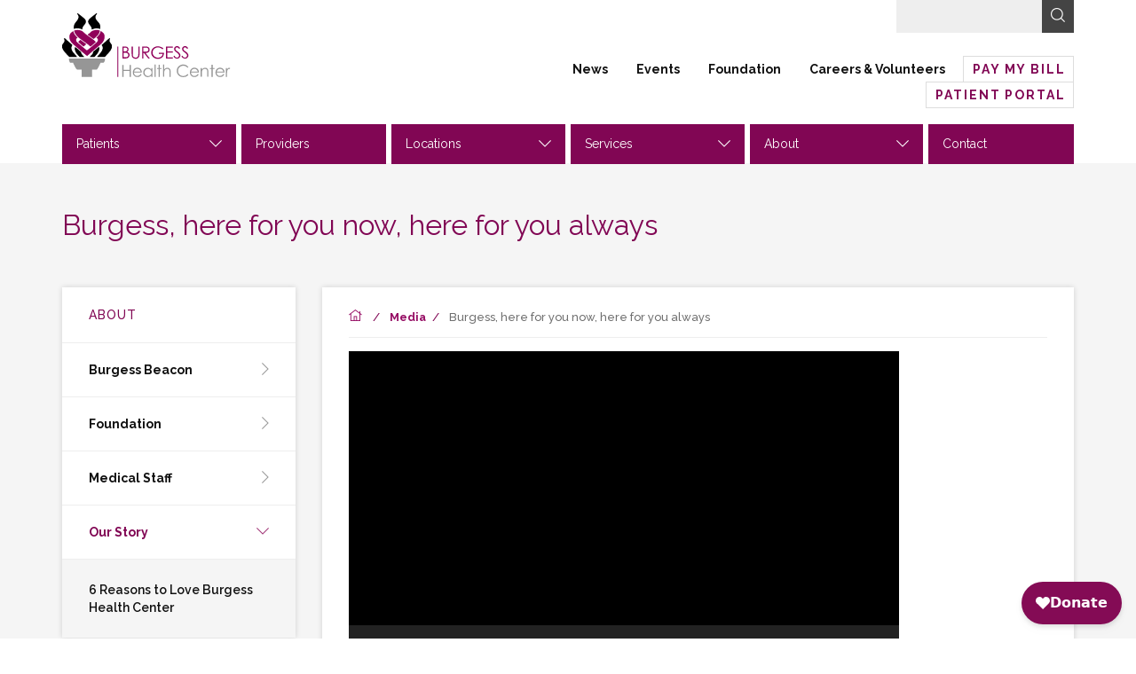

--- FILE ---
content_type: text/html; charset=UTF-8
request_url: https://www.burgesshc.org/about/our-story/6-reasons-to-love-burgess-health-center/burgess-commercial/
body_size: 18675
content:
<!DOCTYPE html>
<!--[if lt IE 7]>      <html class="no-js lt-ie10 lt-ie9 lt-ie8 lt-ie7"> <![endif]-->
<!--[if IE 7]>         <html class="no-js lt-ie10 lt-ie9 lt-ie8"> <![endif]-->
<!--[if IE 8]>         <html class="no-js lt-ie10 lt-ie9"> <![endif]-->
<!--[if IE 9]>         <html class="no-js lt-ie10"> <![endif]-->
<!--[if gt IE 9]><!--> <html class="no-js" lang="en-US"> <!--<![endif]-->
<head>
	<meta charset="utf-8" />
	<meta http-equiv="X-UA-Compatible" content="IE=edge" />
	<title>Burgess, here for you now, here for you always - Burgess Health Center</title>
<link data-rocket-preload as="style" href="https://fonts.googleapis.com/css?family=Raleway%3A300%2C400%2C400i%2C500%2C600%2C700%2C700i&#038;display=swap" rel="preload">
<link href="https://fonts.googleapis.com/css?family=Raleway%3A300%2C400%2C400i%2C500%2C600%2C700%2C700i&#038;display=swap" media="print" onload="this.media=&#039;all&#039;" rel="stylesheet">
<noscript><link rel="stylesheet" href="https://fonts.googleapis.com/css?family=Raleway%3A300%2C400%2C400i%2C500%2C600%2C700%2C700i&#038;display=swap"></noscript>
	<meta name="viewport" content="width=device-width,initial-scale=1" />
	<link href="https://www.burgesshc.org/wp-content/themes/burgess-health-center/fonts/ss-black-tie-regular/webfonts/ss-black-tie-regular.css" rel="stylesheet" />
	<link rel="apple-touch-icon" sizes="180x180" href="https://www.burgesshc.org/wp-content/themes/burgess-health-center/apple-touch-icon.png">
	<link rel="icon" type="image/png" sizes="32x32" href="https://www.burgesshc.org/wp-content/themes/burgess-health-center/favicon-32x32.png">
	<link rel="icon" type="image/png" sizes="16x16" href="https://www.burgesshc.org/wp-content/themes/burgess-health-center/favicon-16x16.png">
	<link rel="manifest" href="https://www.burgesshc.org/wp-content/themes/burgess-health-center/manifest.json">
	<link rel="mask-icon" href="https://www.burgesshc.org/wp-content/themes/burgess-health-center/safari-pinned-tab.svg" color="#5bbad5">
	
	<meta name="theme-color" content="#ffffff">

	<link rel="shortcut icon" href="https://www.burgesshc.org/wp-content/themes/burgess-health-center/favicon.ico" type="image/x-icon" />

<script type="text/javascript">
	var themedir = "https://www.burgesshc.org/wp-content/themes/burgess-health-center",		
		ajaxurl  = "https://www.burgesshc.org/wp-admin/admin-ajax.php";
</script>
<meta name='robots' content='index, follow, max-image-preview:large, max-snippet:-1, max-video-preview:-1' />
	<style>img:is([sizes="auto" i], [sizes^="auto," i]) { contain-intrinsic-size: 3000px 1500px }</style>
	
	<!-- This site is optimized with the Yoast SEO Premium plugin v26.4 (Yoast SEO v26.4) - https://yoast.com/wordpress/plugins/seo/ -->
	<link rel="canonical" href="https://www.burgesshc.org/about/our-story/6-reasons-to-love-burgess-health-center/burgess-commercial/" />
	<meta property="og:locale" content="en_US" />
	<meta property="og:type" content="article" />
	<meta property="og:title" content="Burgess, here for you now, here for you always - Burgess Health Center" />
	<meta property="og:description" content="https://www.burgesshc.org/wp-content/uploads/2020/05/Burgess-Commercial.mp4" />
	<meta property="og:url" content="https://www.burgesshc.org/about/our-story/6-reasons-to-love-burgess-health-center/burgess-commercial/" />
	<meta property="og:site_name" content="Burgess Health Center" />
	<meta property="article:publisher" content="https://www.facebook.com/BurgessHealthCenter/" />
	<meta property="article:modified_time" content="2020-05-08T17:41:07+00:00" />
	<meta name="twitter:card" content="summary_large_image" />
	<script type="application/ld+json" class="yoast-schema-graph">{"@context":"https://schema.org","@graph":[{"@type":"WebPage","@id":"https://www.burgesshc.org/about/our-story/6-reasons-to-love-burgess-health-center/burgess-commercial/","url":"https://www.burgesshc.org/about/our-story/6-reasons-to-love-burgess-health-center/burgess-commercial/","name":"Burgess, here for you now, here for you always - Burgess Health Center","isPartOf":{"@id":"https://www.burgesshc.org/#website"},"primaryImageOfPage":{"@id":"https://www.burgesshc.org/about/our-story/6-reasons-to-love-burgess-health-center/burgess-commercial/#primaryimage"},"image":{"@id":"https://www.burgesshc.org/about/our-story/6-reasons-to-love-burgess-health-center/burgess-commercial/#primaryimage"},"thumbnailUrl":"","datePublished":"2020-05-08T17:40:42+00:00","dateModified":"2020-05-08T17:41:07+00:00","breadcrumb":{"@id":"https://www.burgesshc.org/about/our-story/6-reasons-to-love-burgess-health-center/burgess-commercial/#breadcrumb"},"inLanguage":"en-US","potentialAction":[{"@type":"ReadAction","target":["https://www.burgesshc.org/about/our-story/6-reasons-to-love-burgess-health-center/burgess-commercial/"]}]},{"@type":"ImageObject","inLanguage":"en-US","@id":"https://www.burgesshc.org/about/our-story/6-reasons-to-love-burgess-health-center/burgess-commercial/#primaryimage","url":"","contentUrl":"","width":1280,"height":720,"caption":"Burgess Commercial"},{"@type":"BreadcrumbList","@id":"https://www.burgesshc.org/about/our-story/6-reasons-to-love-burgess-health-center/burgess-commercial/#breadcrumb","itemListElement":[{"@type":"ListItem","position":1,"name":"Home","item":"https://www.burgesshc.org/"},{"@type":"ListItem","position":2,"name":"About","item":"https://www.burgesshc.org/about/"},{"@type":"ListItem","position":3,"name":"Our Story","item":"https://www.burgesshc.org/about/our-story/"},{"@type":"ListItem","position":4,"name":"6 Reasons to Love Burgess Health Center","item":"https://www.burgesshc.org/about/our-story/6-reasons-to-love-burgess-health-center/"},{"@type":"ListItem","position":5,"name":"Burgess, here for you now, here for you always"}]},{"@type":"WebSite","@id":"https://www.burgesshc.org/#website","url":"https://www.burgesshc.org/","name":"Burgess Health Center","description":"","publisher":{"@id":"https://www.burgesshc.org/#organization"},"inLanguage":"en-US"},{"@type":"Organization","@id":"https://www.burgesshc.org/#organization","name":"Burgess Health Center","url":"https://www.burgesshc.org/","logo":{"@type":"ImageObject","inLanguage":"en-US","@id":"https://www.burgesshc.org/#/schema/logo/image/","url":"https://www.burgesshc.org/wp-content/uploads/2020/03/BHC_logo.jpg","contentUrl":"https://www.burgesshc.org/wp-content/uploads/2020/03/BHC_logo.jpg","width":432,"height":163,"caption":"Burgess Health Center"},"image":{"@id":"https://www.burgesshc.org/#/schema/logo/image/"},"sameAs":["https://www.facebook.com/BurgessHealthCenter/"]}]}</script>
	<!-- / Yoast SEO Premium plugin. -->


<link rel='dns-prefetch' href='//code.jquery.com' />
<link href='https://fonts.gstatic.com' crossorigin rel='preconnect' />
<link rel="stylesheet" href="https://www.burgesshc.org/wp-content/themes/burgess-health-center/core/font-awesome/css/font-awesome.min.css"/>
<link rel="stylesheet" href="https://www.burgesshc.org/wp-includes/css/dist/block-library/style.min.css?ver=6.8.3"/>
<style id='classic-theme-styles-inline-css' type='text/css'>
/*! This file is auto-generated */
.wp-block-button__link{color:#fff;background-color:#32373c;border-radius:9999px;box-shadow:none;text-decoration:none;padding:calc(.667em + 2px) calc(1.333em + 2px);font-size:1.125em}.wp-block-file__button{background:#32373c;color:#fff;text-decoration:none}
</style>
<style id='global-styles-inline-css' type='text/css'>
:root{--wp--preset--aspect-ratio--square: 1;--wp--preset--aspect-ratio--4-3: 4/3;--wp--preset--aspect-ratio--3-4: 3/4;--wp--preset--aspect-ratio--3-2: 3/2;--wp--preset--aspect-ratio--2-3: 2/3;--wp--preset--aspect-ratio--16-9: 16/9;--wp--preset--aspect-ratio--9-16: 9/16;--wp--preset--color--black: #000000;--wp--preset--color--cyan-bluish-gray: #abb8c3;--wp--preset--color--white: #ffffff;--wp--preset--color--pale-pink: #f78da7;--wp--preset--color--vivid-red: #cf2e2e;--wp--preset--color--luminous-vivid-orange: #ff6900;--wp--preset--color--luminous-vivid-amber: #fcb900;--wp--preset--color--light-green-cyan: #7bdcb5;--wp--preset--color--vivid-green-cyan: #00d084;--wp--preset--color--pale-cyan-blue: #8ed1fc;--wp--preset--color--vivid-cyan-blue: #0693e3;--wp--preset--color--vivid-purple: #9b51e0;--wp--preset--gradient--vivid-cyan-blue-to-vivid-purple: linear-gradient(135deg,rgba(6,147,227,1) 0%,rgb(155,81,224) 100%);--wp--preset--gradient--light-green-cyan-to-vivid-green-cyan: linear-gradient(135deg,rgb(122,220,180) 0%,rgb(0,208,130) 100%);--wp--preset--gradient--luminous-vivid-amber-to-luminous-vivid-orange: linear-gradient(135deg,rgba(252,185,0,1) 0%,rgba(255,105,0,1) 100%);--wp--preset--gradient--luminous-vivid-orange-to-vivid-red: linear-gradient(135deg,rgba(255,105,0,1) 0%,rgb(207,46,46) 100%);--wp--preset--gradient--very-light-gray-to-cyan-bluish-gray: linear-gradient(135deg,rgb(238,238,238) 0%,rgb(169,184,195) 100%);--wp--preset--gradient--cool-to-warm-spectrum: linear-gradient(135deg,rgb(74,234,220) 0%,rgb(151,120,209) 20%,rgb(207,42,186) 40%,rgb(238,44,130) 60%,rgb(251,105,98) 80%,rgb(254,248,76) 100%);--wp--preset--gradient--blush-light-purple: linear-gradient(135deg,rgb(255,206,236) 0%,rgb(152,150,240) 100%);--wp--preset--gradient--blush-bordeaux: linear-gradient(135deg,rgb(254,205,165) 0%,rgb(254,45,45) 50%,rgb(107,0,62) 100%);--wp--preset--gradient--luminous-dusk: linear-gradient(135deg,rgb(255,203,112) 0%,rgb(199,81,192) 50%,rgb(65,88,208) 100%);--wp--preset--gradient--pale-ocean: linear-gradient(135deg,rgb(255,245,203) 0%,rgb(182,227,212) 50%,rgb(51,167,181) 100%);--wp--preset--gradient--electric-grass: linear-gradient(135deg,rgb(202,248,128) 0%,rgb(113,206,126) 100%);--wp--preset--gradient--midnight: linear-gradient(135deg,rgb(2,3,129) 0%,rgb(40,116,252) 100%);--wp--preset--font-size--small: 13px;--wp--preset--font-size--medium: 20px;--wp--preset--font-size--large: 36px;--wp--preset--font-size--x-large: 42px;--wp--preset--spacing--20: 0.44rem;--wp--preset--spacing--30: 0.67rem;--wp--preset--spacing--40: 1rem;--wp--preset--spacing--50: 1.5rem;--wp--preset--spacing--60: 2.25rem;--wp--preset--spacing--70: 3.38rem;--wp--preset--spacing--80: 5.06rem;--wp--preset--shadow--natural: 6px 6px 9px rgba(0, 0, 0, 0.2);--wp--preset--shadow--deep: 12px 12px 50px rgba(0, 0, 0, 0.4);--wp--preset--shadow--sharp: 6px 6px 0px rgba(0, 0, 0, 0.2);--wp--preset--shadow--outlined: 6px 6px 0px -3px rgba(255, 255, 255, 1), 6px 6px rgba(0, 0, 0, 1);--wp--preset--shadow--crisp: 6px 6px 0px rgba(0, 0, 0, 1);}:where(.is-layout-flex){gap: 0.5em;}:where(.is-layout-grid){gap: 0.5em;}body .is-layout-flex{display: flex;}.is-layout-flex{flex-wrap: wrap;align-items: center;}.is-layout-flex > :is(*, div){margin: 0;}body .is-layout-grid{display: grid;}.is-layout-grid > :is(*, div){margin: 0;}:where(.wp-block-columns.is-layout-flex){gap: 2em;}:where(.wp-block-columns.is-layout-grid){gap: 2em;}:where(.wp-block-post-template.is-layout-flex){gap: 1.25em;}:where(.wp-block-post-template.is-layout-grid){gap: 1.25em;}.has-black-color{color: var(--wp--preset--color--black) !important;}.has-cyan-bluish-gray-color{color: var(--wp--preset--color--cyan-bluish-gray) !important;}.has-white-color{color: var(--wp--preset--color--white) !important;}.has-pale-pink-color{color: var(--wp--preset--color--pale-pink) !important;}.has-vivid-red-color{color: var(--wp--preset--color--vivid-red) !important;}.has-luminous-vivid-orange-color{color: var(--wp--preset--color--luminous-vivid-orange) !important;}.has-luminous-vivid-amber-color{color: var(--wp--preset--color--luminous-vivid-amber) !important;}.has-light-green-cyan-color{color: var(--wp--preset--color--light-green-cyan) !important;}.has-vivid-green-cyan-color{color: var(--wp--preset--color--vivid-green-cyan) !important;}.has-pale-cyan-blue-color{color: var(--wp--preset--color--pale-cyan-blue) !important;}.has-vivid-cyan-blue-color{color: var(--wp--preset--color--vivid-cyan-blue) !important;}.has-vivid-purple-color{color: var(--wp--preset--color--vivid-purple) !important;}.has-black-background-color{background-color: var(--wp--preset--color--black) !important;}.has-cyan-bluish-gray-background-color{background-color: var(--wp--preset--color--cyan-bluish-gray) !important;}.has-white-background-color{background-color: var(--wp--preset--color--white) !important;}.has-pale-pink-background-color{background-color: var(--wp--preset--color--pale-pink) !important;}.has-vivid-red-background-color{background-color: var(--wp--preset--color--vivid-red) !important;}.has-luminous-vivid-orange-background-color{background-color: var(--wp--preset--color--luminous-vivid-orange) !important;}.has-luminous-vivid-amber-background-color{background-color: var(--wp--preset--color--luminous-vivid-amber) !important;}.has-light-green-cyan-background-color{background-color: var(--wp--preset--color--light-green-cyan) !important;}.has-vivid-green-cyan-background-color{background-color: var(--wp--preset--color--vivid-green-cyan) !important;}.has-pale-cyan-blue-background-color{background-color: var(--wp--preset--color--pale-cyan-blue) !important;}.has-vivid-cyan-blue-background-color{background-color: var(--wp--preset--color--vivid-cyan-blue) !important;}.has-vivid-purple-background-color{background-color: var(--wp--preset--color--vivid-purple) !important;}.has-black-border-color{border-color: var(--wp--preset--color--black) !important;}.has-cyan-bluish-gray-border-color{border-color: var(--wp--preset--color--cyan-bluish-gray) !important;}.has-white-border-color{border-color: var(--wp--preset--color--white) !important;}.has-pale-pink-border-color{border-color: var(--wp--preset--color--pale-pink) !important;}.has-vivid-red-border-color{border-color: var(--wp--preset--color--vivid-red) !important;}.has-luminous-vivid-orange-border-color{border-color: var(--wp--preset--color--luminous-vivid-orange) !important;}.has-luminous-vivid-amber-border-color{border-color: var(--wp--preset--color--luminous-vivid-amber) !important;}.has-light-green-cyan-border-color{border-color: var(--wp--preset--color--light-green-cyan) !important;}.has-vivid-green-cyan-border-color{border-color: var(--wp--preset--color--vivid-green-cyan) !important;}.has-pale-cyan-blue-border-color{border-color: var(--wp--preset--color--pale-cyan-blue) !important;}.has-vivid-cyan-blue-border-color{border-color: var(--wp--preset--color--vivid-cyan-blue) !important;}.has-vivid-purple-border-color{border-color: var(--wp--preset--color--vivid-purple) !important;}.has-vivid-cyan-blue-to-vivid-purple-gradient-background{background: var(--wp--preset--gradient--vivid-cyan-blue-to-vivid-purple) !important;}.has-light-green-cyan-to-vivid-green-cyan-gradient-background{background: var(--wp--preset--gradient--light-green-cyan-to-vivid-green-cyan) !important;}.has-luminous-vivid-amber-to-luminous-vivid-orange-gradient-background{background: var(--wp--preset--gradient--luminous-vivid-amber-to-luminous-vivid-orange) !important;}.has-luminous-vivid-orange-to-vivid-red-gradient-background{background: var(--wp--preset--gradient--luminous-vivid-orange-to-vivid-red) !important;}.has-very-light-gray-to-cyan-bluish-gray-gradient-background{background: var(--wp--preset--gradient--very-light-gray-to-cyan-bluish-gray) !important;}.has-cool-to-warm-spectrum-gradient-background{background: var(--wp--preset--gradient--cool-to-warm-spectrum) !important;}.has-blush-light-purple-gradient-background{background: var(--wp--preset--gradient--blush-light-purple) !important;}.has-blush-bordeaux-gradient-background{background: var(--wp--preset--gradient--blush-bordeaux) !important;}.has-luminous-dusk-gradient-background{background: var(--wp--preset--gradient--luminous-dusk) !important;}.has-pale-ocean-gradient-background{background: var(--wp--preset--gradient--pale-ocean) !important;}.has-electric-grass-gradient-background{background: var(--wp--preset--gradient--electric-grass) !important;}.has-midnight-gradient-background{background: var(--wp--preset--gradient--midnight) !important;}.has-small-font-size{font-size: var(--wp--preset--font-size--small) !important;}.has-medium-font-size{font-size: var(--wp--preset--font-size--medium) !important;}.has-large-font-size{font-size: var(--wp--preset--font-size--large) !important;}.has-x-large-font-size{font-size: var(--wp--preset--font-size--x-large) !important;}
:where(.wp-block-post-template.is-layout-flex){gap: 1.25em;}:where(.wp-block-post-template.is-layout-grid){gap: 1.25em;}
:where(.wp-block-columns.is-layout-flex){gap: 2em;}:where(.wp-block-columns.is-layout-grid){gap: 2em;}
:root :where(.wp-block-pullquote){font-size: 1.5em;line-height: 1.6;}
</style>
<link rel="stylesheet" href="https://www.burgesshc.org/wp-content/cache/background-css/1/www.burgesshc.org/wp-content/plugins/custom-facebook-feed-pro/assets/css/cff-style.min.css?ver=4.7.4&wpr_t=1769796555"/>
<link rel="stylesheet" href="https://www.burgesshc.org/wp-content/cache/background-css/1/www.burgesshc.org/wp-content/themes/burgess-health-center/styles/main.css?ver=1764073435&wpr_t=1769796555"/>
<link rel="stylesheet" href="https://www.burgesshc.org/wp-content/cache/background-css/1/www.burgesshc.org/wp-includes/js/mediaelement/mediaelementplayer-legacy.min.css?ver=4.2.17&wpr_t=1769796555"/>
<link rel="stylesheet" href="https://www.burgesshc.org/wp-includes/js/mediaelement/wp-mediaelement.min.css?ver=6.8.3"/>
<script type="text/javascript" src="https://code.jquery.com/jquery-2.2.4.min.js" id="jquery-js"></script>

<!-- Custom Facebook Feed JS vars -->
<script type="text/javascript">
var cffsiteurl = "https://www.burgesshc.org/wp-content/plugins";
var cffajaxurl = "https://www.burgesshc.org/wp-admin/admin-ajax.php";


var cfflinkhashtags = "true";
</script>
<style type="text/css">.recentcomments a{display:inline !important;padding:0 !important;margin:0 !important;}</style><noscript><style id="rocket-lazyload-nojs-css">.rll-youtube-player, [data-lazy-src]{display:none !important;}</style></noscript>
	<!-- Google Tag Manager -->
	<script>(function(w,d,s,l,i){w[l]=w[l]||[];w[l].push({'gtm.start':
	new Date().getTime(),event:'gtm.js'});var f=d.getElementsByTagName(s)[0],
	j=d.createElement(s),dl=l!='dataLayer'?'&l='+l:'';j.async=true;j.src=
	'https://www.googletagmanager.com/gtm.js?id='+i+dl;f.parentNode.insertBefore(j,f);
	})(window,document,'script','dataLayer','GTM-WBSX8D5');</script>
	<!-- End Google Tag Manager -->

	<script async src="https://widgets.givebutter.com/latest.umd.cjs?acct=omUNYWBsd0U3Qu2X"></script>
	<script async src="https://reviews.rater8.com/scripts/bluebird.min.js"></script>
	<script async src="https://reviews.rater8.com/scripts/fetch.umd.js"></script>
<style id="wpr-lazyload-bg-container"></style><style id="wpr-lazyload-bg-exclusion"></style>
<noscript>
<style id="wpr-lazyload-bg-nostyle">#cff .cff-author-img,#cff .cff-author.cff-no-author-info .cff-author-img,#cff-lightbox-wrapper .cff-author-img,#cff-lightbox-wrapper .cff-author.cff-no-author-info .cff-author-img{--wpr-bg-65a5c6c2-e414-4ced-bad3-b4b79384a0a0: url('https://www.burgesshc.org/wp-content/plugins/custom-facebook-feed-pro/assets/img/cff-sprite.png');}#cff .cff-photo .cff-album-icon{--wpr-bg-a7b03df2-aa32-43dc-85a9-fd51df6c337c: url('https://www.burgesshc.org/wp-content/plugins/custom-facebook-feed-pro/assets/img/cff-sprite.png');}#cff-lightbox-wrapper.cff-no-svgs .cff-angry,#cff-lightbox-wrapper.cff-no-svgs .cff-comment,#cff-lightbox-wrapper.cff-no-svgs .cff-comments .cff-icon,#cff-lightbox-wrapper.cff-no-svgs .cff-haha,#cff-lightbox-wrapper.cff-no-svgs .cff-love,#cff-lightbox-wrapper.cff-no-svgs .cff-reactions-count .cff-like,#cff-lightbox-wrapper.cff-no-svgs .cff-reactions-count svg,#cff-lightbox-wrapper.cff-no-svgs .cff-sad,#cff-lightbox-wrapper.cff-no-svgs .cff-share,#cff-lightbox-wrapper.cff-no-svgs .cff-wow,#cff.cff-no-svgs .cff-angry,#cff.cff-no-svgs .cff-comment,#cff.cff-no-svgs .cff-comments .cff-icon,#cff.cff-no-svgs .cff-haha,#cff.cff-no-svgs .cff-like,#cff.cff-no-svgs .cff-love,#cff.cff-no-svgs .cff-reactions-count svg,#cff.cff-no-svgs .cff-sad,#cff.cff-no-svgs .cff-share,#cff.cff-no-svgs .cff-wow{--wpr-bg-958275be-6ac9-4a01-8f13-f38914c6fb77: url('https://www.burgesshc.org/wp-content/plugins/custom-facebook-feed-pro/assets/img/cff-sprite.png');}#cff-lightbox-wrapper.cff-no-svgs .cff-comments-box .cff-comment-likes b,#cff.cff-no-svgs .cff-comments-box .cff-comment-likes b{--wpr-bg-83c4110d-31a8-4690-9fb5-ec1c4fca36b7: url('https://www.burgesshc.org/wp-content/plugins/custom-facebook-feed-pro/assets/img/cff-sprite.png');}#cff .cff-avatar-fallback,#cff .cff-comment .cff-comment-avatar,#cff-lightbox-wrapper .cff-avatar-fallback,#cff-lightbox-wrapper .cff-comment .cff-comment-avatar{--wpr-bg-974423b2-fc35-4309-b037-131a91fea0d7: url('https://www.burgesshc.org/wp-content/plugins/custom-facebook-feed-pro/assets/img/cff-sprite.png');}#cff-lightbox-wrapper .cff-avatar-fallback img[alt]:after{--wpr-bg-b9b90632-03c2-4d0a-bd9e-b55c7e7beab7: url('https://www.burgesshc.org/wp-content/plugins/custom-facebook-feed-pro/assets/img/cff-sprite.png');}#cff .cff-comment-replies .cff-replies-icon,#cff-lightbox-wrapper .cff-comment-replies .cff-replies-icon{--wpr-bg-964a4263-614c-4443-af22-f6d4915ebc8b: url('https://www.burgesshc.org/wp-content/plugins/custom-facebook-feed-pro/assets/img/cff-sprite.png');}#cff .cff-credit .cff-credit-logo{--wpr-bg-f1eb3963-d514-47a7-ace1-24bc1a734d78: url('https://www.burgesshc.org/wp-content/plugins/custom-facebook-feed-pro/assets/img/cff-sprite.png');}.cff-lightbox-cancel{--wpr-bg-d7d76bb2-9d60-45ea-abee-dfe42f9953bc: url('https://www.burgesshc.org/wp-content/plugins/custom-facebook-feed-pro/assets/img/cff-sprite.png');}.cff-lightbox-nav span{--wpr-bg-8c9a637d-b413-4edb-8589-ec7a4e2b1c37: url('https://www.burgesshc.org/wp-content/plugins/custom-facebook-feed-pro/assets/img/cff-sprite.png');}.internal:before{--wpr-bg-febc9ab9-1a49-480f-ab33-05272965cf43: url('https://www.burgesshc.org/wp-content/themes/burgess-health-center/img/torch-watermark-gray.svg');}.internal:before{--wpr-bg-cff94ab5-6a68-4853-a668-d24ac6d6637d: url('https://www.burgesshc.org/wp-content/themes/burgess-health-center/img/triangle-torch-combo.svg');}.home .featured-section{--wpr-bg-ad0f96c4-f4c6-4ec9-896e-8272a8dea512: url('https://www.burgesshc.org/wp-content/themes/burgess-health-center/img/molecule-2.svg');}.home .featured-section{--wpr-bg-9bf35fd2-5ca0-443b-80d8-f36f3ec114af: url('https://www.burgesshc.org/wp-content/themes/burgess-health-center/img/molecules.svg');}.gform_wrapper div.gform_card_icon{--wpr-bg-92aa10a9-1b73-412c-843b-f562718ef3ff: url('https://www.burgesshc.org/wp-content/plugins/gravityforms/images/gf-creditcard-icons.png');}.gform_wrapper div.gform_card_icon{--wpr-bg-aadbdfc4-2168-406c-a817-ba9fa8bbd9ed: url('https://www.burgesshc.org/wp-content/plugins/gravityforms/images/gf-creditcard-icons.png');}.ui-datepicker-prev,
.ui-datepicker-next{--wpr-bg-98f9a025-cfab-4bdc-ab1a-0c003de7ab15: url('https://www.burgesshc.org/wp-content/themes/burgess-health-center/images/datepicker/arrow.png');}.mejs-overlay-button{--wpr-bg-08653faf-e5c5-40d4-b89b-a60a3bacbb87: url('https://www.burgesshc.org/wp-includes/js/mediaelement/mejs-controls.svg');}.mejs-overlay-loading-bg-img{--wpr-bg-76e98b14-d712-4352-9831-f0f58bc1787a: url('https://www.burgesshc.org/wp-includes/js/mediaelement/mejs-controls.svg');}.mejs-button>button{--wpr-bg-d0b9422b-12d2-4e64-8ab1-02c103cd751f: url('https://www.burgesshc.org/wp-includes/js/mediaelement/mejs-controls.svg');}</style>
</noscript>
<script type="application/javascript">const rocket_pairs = [{"selector":"#cff .cff-author-img,#cff .cff-author.cff-no-author-info .cff-author-img,#cff-lightbox-wrapper .cff-author-img,#cff-lightbox-wrapper .cff-author.cff-no-author-info .cff-author-img","style":"#cff .cff-author-img,#cff .cff-author.cff-no-author-info .cff-author-img,#cff-lightbox-wrapper .cff-author-img,#cff-lightbox-wrapper .cff-author.cff-no-author-info .cff-author-img{--wpr-bg-65a5c6c2-e414-4ced-bad3-b4b79384a0a0: url('https:\/\/www.burgesshc.org\/wp-content\/plugins\/custom-facebook-feed-pro\/assets\/img\/cff-sprite.png');}","hash":"65a5c6c2-e414-4ced-bad3-b4b79384a0a0","url":"https:\/\/www.burgesshc.org\/wp-content\/plugins\/custom-facebook-feed-pro\/assets\/img\/cff-sprite.png"},{"selector":"#cff .cff-photo .cff-album-icon","style":"#cff .cff-photo .cff-album-icon{--wpr-bg-a7b03df2-aa32-43dc-85a9-fd51df6c337c: url('https:\/\/www.burgesshc.org\/wp-content\/plugins\/custom-facebook-feed-pro\/assets\/img\/cff-sprite.png');}","hash":"a7b03df2-aa32-43dc-85a9-fd51df6c337c","url":"https:\/\/www.burgesshc.org\/wp-content\/plugins\/custom-facebook-feed-pro\/assets\/img\/cff-sprite.png"},{"selector":"#cff-lightbox-wrapper.cff-no-svgs .cff-angry,#cff-lightbox-wrapper.cff-no-svgs .cff-comment,#cff-lightbox-wrapper.cff-no-svgs .cff-comments .cff-icon,#cff-lightbox-wrapper.cff-no-svgs .cff-haha,#cff-lightbox-wrapper.cff-no-svgs .cff-love,#cff-lightbox-wrapper.cff-no-svgs .cff-reactions-count .cff-like,#cff-lightbox-wrapper.cff-no-svgs .cff-reactions-count svg,#cff-lightbox-wrapper.cff-no-svgs .cff-sad,#cff-lightbox-wrapper.cff-no-svgs .cff-share,#cff-lightbox-wrapper.cff-no-svgs .cff-wow,#cff.cff-no-svgs .cff-angry,#cff.cff-no-svgs .cff-comment,#cff.cff-no-svgs .cff-comments .cff-icon,#cff.cff-no-svgs .cff-haha,#cff.cff-no-svgs .cff-like,#cff.cff-no-svgs .cff-love,#cff.cff-no-svgs .cff-reactions-count svg,#cff.cff-no-svgs .cff-sad,#cff.cff-no-svgs .cff-share,#cff.cff-no-svgs .cff-wow","style":"#cff-lightbox-wrapper.cff-no-svgs .cff-angry,#cff-lightbox-wrapper.cff-no-svgs .cff-comment,#cff-lightbox-wrapper.cff-no-svgs .cff-comments .cff-icon,#cff-lightbox-wrapper.cff-no-svgs .cff-haha,#cff-lightbox-wrapper.cff-no-svgs .cff-love,#cff-lightbox-wrapper.cff-no-svgs .cff-reactions-count .cff-like,#cff-lightbox-wrapper.cff-no-svgs .cff-reactions-count svg,#cff-lightbox-wrapper.cff-no-svgs .cff-sad,#cff-lightbox-wrapper.cff-no-svgs .cff-share,#cff-lightbox-wrapper.cff-no-svgs .cff-wow,#cff.cff-no-svgs .cff-angry,#cff.cff-no-svgs .cff-comment,#cff.cff-no-svgs .cff-comments .cff-icon,#cff.cff-no-svgs .cff-haha,#cff.cff-no-svgs .cff-like,#cff.cff-no-svgs .cff-love,#cff.cff-no-svgs .cff-reactions-count svg,#cff.cff-no-svgs .cff-sad,#cff.cff-no-svgs .cff-share,#cff.cff-no-svgs .cff-wow{--wpr-bg-958275be-6ac9-4a01-8f13-f38914c6fb77: url('https:\/\/www.burgesshc.org\/wp-content\/plugins\/custom-facebook-feed-pro\/assets\/img\/cff-sprite.png');}","hash":"958275be-6ac9-4a01-8f13-f38914c6fb77","url":"https:\/\/www.burgesshc.org\/wp-content\/plugins\/custom-facebook-feed-pro\/assets\/img\/cff-sprite.png"},{"selector":"#cff-lightbox-wrapper.cff-no-svgs .cff-comments-box .cff-comment-likes b,#cff.cff-no-svgs .cff-comments-box .cff-comment-likes b","style":"#cff-lightbox-wrapper.cff-no-svgs .cff-comments-box .cff-comment-likes b,#cff.cff-no-svgs .cff-comments-box .cff-comment-likes b{--wpr-bg-83c4110d-31a8-4690-9fb5-ec1c4fca36b7: url('https:\/\/www.burgesshc.org\/wp-content\/plugins\/custom-facebook-feed-pro\/assets\/img\/cff-sprite.png');}","hash":"83c4110d-31a8-4690-9fb5-ec1c4fca36b7","url":"https:\/\/www.burgesshc.org\/wp-content\/plugins\/custom-facebook-feed-pro\/assets\/img\/cff-sprite.png"},{"selector":"#cff .cff-avatar-fallback,#cff .cff-comment .cff-comment-avatar,#cff-lightbox-wrapper .cff-avatar-fallback,#cff-lightbox-wrapper .cff-comment .cff-comment-avatar","style":"#cff .cff-avatar-fallback,#cff .cff-comment .cff-comment-avatar,#cff-lightbox-wrapper .cff-avatar-fallback,#cff-lightbox-wrapper .cff-comment .cff-comment-avatar{--wpr-bg-974423b2-fc35-4309-b037-131a91fea0d7: url('https:\/\/www.burgesshc.org\/wp-content\/plugins\/custom-facebook-feed-pro\/assets\/img\/cff-sprite.png');}","hash":"974423b2-fc35-4309-b037-131a91fea0d7","url":"https:\/\/www.burgesshc.org\/wp-content\/plugins\/custom-facebook-feed-pro\/assets\/img\/cff-sprite.png"},{"selector":"#cff-lightbox-wrapper .cff-avatar-fallback img[alt]","style":"#cff-lightbox-wrapper .cff-avatar-fallback img[alt]:after{--wpr-bg-b9b90632-03c2-4d0a-bd9e-b55c7e7beab7: url('https:\/\/www.burgesshc.org\/wp-content\/plugins\/custom-facebook-feed-pro\/assets\/img\/cff-sprite.png');}","hash":"b9b90632-03c2-4d0a-bd9e-b55c7e7beab7","url":"https:\/\/www.burgesshc.org\/wp-content\/plugins\/custom-facebook-feed-pro\/assets\/img\/cff-sprite.png"},{"selector":"#cff .cff-comment-replies .cff-replies-icon,#cff-lightbox-wrapper .cff-comment-replies .cff-replies-icon","style":"#cff .cff-comment-replies .cff-replies-icon,#cff-lightbox-wrapper .cff-comment-replies .cff-replies-icon{--wpr-bg-964a4263-614c-4443-af22-f6d4915ebc8b: url('https:\/\/www.burgesshc.org\/wp-content\/plugins\/custom-facebook-feed-pro\/assets\/img\/cff-sprite.png');}","hash":"964a4263-614c-4443-af22-f6d4915ebc8b","url":"https:\/\/www.burgesshc.org\/wp-content\/plugins\/custom-facebook-feed-pro\/assets\/img\/cff-sprite.png"},{"selector":"#cff .cff-credit .cff-credit-logo","style":"#cff .cff-credit .cff-credit-logo{--wpr-bg-f1eb3963-d514-47a7-ace1-24bc1a734d78: url('https:\/\/www.burgesshc.org\/wp-content\/plugins\/custom-facebook-feed-pro\/assets\/img\/cff-sprite.png');}","hash":"f1eb3963-d514-47a7-ace1-24bc1a734d78","url":"https:\/\/www.burgesshc.org\/wp-content\/plugins\/custom-facebook-feed-pro\/assets\/img\/cff-sprite.png"},{"selector":".cff-lightbox-cancel","style":".cff-lightbox-cancel{--wpr-bg-d7d76bb2-9d60-45ea-abee-dfe42f9953bc: url('https:\/\/www.burgesshc.org\/wp-content\/plugins\/custom-facebook-feed-pro\/assets\/img\/cff-sprite.png');}","hash":"d7d76bb2-9d60-45ea-abee-dfe42f9953bc","url":"https:\/\/www.burgesshc.org\/wp-content\/plugins\/custom-facebook-feed-pro\/assets\/img\/cff-sprite.png"},{"selector":".cff-lightbox-nav span","style":".cff-lightbox-nav span{--wpr-bg-8c9a637d-b413-4edb-8589-ec7a4e2b1c37: url('https:\/\/www.burgesshc.org\/wp-content\/plugins\/custom-facebook-feed-pro\/assets\/img\/cff-sprite.png');}","hash":"8c9a637d-b413-4edb-8589-ec7a4e2b1c37","url":"https:\/\/www.burgesshc.org\/wp-content\/plugins\/custom-facebook-feed-pro\/assets\/img\/cff-sprite.png"},{"selector":".internal","style":".internal:before{--wpr-bg-febc9ab9-1a49-480f-ab33-05272965cf43: url('https:\/\/www.burgesshc.org\/wp-content\/themes\/burgess-health-center\/img\/torch-watermark-gray.svg');}","hash":"febc9ab9-1a49-480f-ab33-05272965cf43","url":"https:\/\/www.burgesshc.org\/wp-content\/themes\/burgess-health-center\/img\/torch-watermark-gray.svg"},{"selector":".internal","style":".internal:before{--wpr-bg-cff94ab5-6a68-4853-a668-d24ac6d6637d: url('https:\/\/www.burgesshc.org\/wp-content\/themes\/burgess-health-center\/img\/triangle-torch-combo.svg');}","hash":"cff94ab5-6a68-4853-a668-d24ac6d6637d","url":"https:\/\/www.burgesshc.org\/wp-content\/themes\/burgess-health-center\/img\/triangle-torch-combo.svg"},{"selector":".home .featured-section","style":".home .featured-section{--wpr-bg-ad0f96c4-f4c6-4ec9-896e-8272a8dea512: url('https:\/\/www.burgesshc.org\/wp-content\/themes\/burgess-health-center\/img\/molecule-2.svg');}","hash":"ad0f96c4-f4c6-4ec9-896e-8272a8dea512","url":"https:\/\/www.burgesshc.org\/wp-content\/themes\/burgess-health-center\/img\/molecule-2.svg"},{"selector":".home .featured-section","style":".home .featured-section{--wpr-bg-9bf35fd2-5ca0-443b-80d8-f36f3ec114af: url('https:\/\/www.burgesshc.org\/wp-content\/themes\/burgess-health-center\/img\/molecules.svg');}","hash":"9bf35fd2-5ca0-443b-80d8-f36f3ec114af","url":"https:\/\/www.burgesshc.org\/wp-content\/themes\/burgess-health-center\/img\/molecules.svg"},{"selector":".gform_wrapper div.gform_card_icon","style":".gform_wrapper div.gform_card_icon{--wpr-bg-92aa10a9-1b73-412c-843b-f562718ef3ff: url('https:\/\/www.burgesshc.org\/wp-content\/plugins\/gravityforms\/images\/gf-creditcard-icons.png');}","hash":"92aa10a9-1b73-412c-843b-f562718ef3ff","url":"https:\/\/www.burgesshc.org\/wp-content\/plugins\/gravityforms\/images\/gf-creditcard-icons.png"},{"selector":".gform_wrapper div.gform_card_icon","style":".gform_wrapper div.gform_card_icon{--wpr-bg-aadbdfc4-2168-406c-a817-ba9fa8bbd9ed: url('https:\/\/www.burgesshc.org\/wp-content\/plugins\/gravityforms\/images\/gf-creditcard-icons.png');}","hash":"aadbdfc4-2168-406c-a817-ba9fa8bbd9ed","url":"https:\/\/www.burgesshc.org\/wp-content\/plugins\/gravityforms\/images\/gf-creditcard-icons.png"},{"selector":".ui-datepicker-prev,\n.ui-datepicker-next","style":".ui-datepicker-prev,\n.ui-datepicker-next{--wpr-bg-98f9a025-cfab-4bdc-ab1a-0c003de7ab15: url('https:\/\/www.burgesshc.org\/wp-content\/themes\/burgess-health-center\/images\/datepicker\/arrow.png');}","hash":"98f9a025-cfab-4bdc-ab1a-0c003de7ab15","url":"https:\/\/www.burgesshc.org\/wp-content\/themes\/burgess-health-center\/images\/datepicker\/arrow.png"},{"selector":".mejs-overlay-button","style":".mejs-overlay-button{--wpr-bg-08653faf-e5c5-40d4-b89b-a60a3bacbb87: url('https:\/\/www.burgesshc.org\/wp-includes\/js\/mediaelement\/mejs-controls.svg');}","hash":"08653faf-e5c5-40d4-b89b-a60a3bacbb87","url":"https:\/\/www.burgesshc.org\/wp-includes\/js\/mediaelement\/mejs-controls.svg"},{"selector":".mejs-overlay-loading-bg-img","style":".mejs-overlay-loading-bg-img{--wpr-bg-76e98b14-d712-4352-9831-f0f58bc1787a: url('https:\/\/www.burgesshc.org\/wp-includes\/js\/mediaelement\/mejs-controls.svg');}","hash":"76e98b14-d712-4352-9831-f0f58bc1787a","url":"https:\/\/www.burgesshc.org\/wp-includes\/js\/mediaelement\/mejs-controls.svg"},{"selector":".mejs-button>button","style":".mejs-button>button{--wpr-bg-d0b9422b-12d2-4e64-8ab1-02c103cd751f: url('https:\/\/www.burgesshc.org\/wp-includes\/js\/mediaelement\/mejs-controls.svg');}","hash":"d0b9422b-12d2-4e64-8ab1-02c103cd751f","url":"https:\/\/www.burgesshc.org\/wp-includes\/js\/mediaelement\/mejs-controls.svg"}]; const rocket_excluded_pairs = [];</script><meta name="generator" content="WP Rocket 3.20.1.2" data-wpr-features="wpr_lazyload_css_bg_img wpr_lazyload_images wpr_preload_links wpr_desktop" /></head>
<body class="page">
	<a href="#content" id="jb-skip-link">Skip to content</a>
	<!-- Google Tag Manager (noscript) -->
	<noscript><iframe src="https://www.googletagmanager.com/ns.html?id=GTM-WBSX8D5"
	height="0" width="0" style="display:none;visibility:hidden"></iframe></noscript>
	<!-- End Google Tag Manager (noscript) -->

	<header data-rocket-location-hash="6f2ea87ac84efbf99de7aa8a2dd7c9eb" id="header" class="header" role="banner">
		
		<div data-rocket-location-hash="d3f862a9172f1e074b26b98c28762559" class="header-search-container">
			<div data-rocket-location-hash="40f22408a88335a0945fffe944caafc3" class="container">
				<form role="search" method="get" id="search-box" class="header-search-box" action="/">
					<label for="s" class="sr-only">Search Burgess...</label>
					<span class="ss-icon ss-black-tie-regular ss-search"></span>
					<input type="text" value="" name="s" id="s" class="search-box__field" placeholder='Type your search and press "enter"...' />
				</form>
			</div>
		</div>

		<section data-rocket-location-hash="0ec93595f4b79f8c33d072d358d41ddb" id="branding" class="branding">
			<div data-rocket-location-hash="0841f15ebf099eeaba6f2c7f735d0671" class="container">
				<div data-rocket-location-hash="459ef3f9f116f091bc911e896d055d93" class="row">
					<div class="hidden-xs hidden-sm col-md-12 translate">
						<div class="header-search">
							<span class="ss-search"></span>
						</div>
						<div id="google_translate_element">
							<script type="text/javascript">
							function googleTranslateElementInit() {
							  new google.translate.TranslateElement({pageLanguage: 'en', includedLanguages: 'en,es,ar,de,fr,hr,it,ja,ko,nl,pl,pt,ro,ru,sr,tl,vi,zh-CN,zh-TW', layout: google.translate.TranslateElement.InlineLayout.SIMPLE}, 'google_translate_element');
							}
							</script><script type="text/javascript" src="//translate.google.com/translate_a/element.js?cb=googleTranslateElementInit"></script>
						</div>
					</div><!-- .col -->
				</div>
				<div data-rocket-location-hash="fbef79bff5c4e1958e7a956f6ebbfa64" class="row">
					<div class="col-xs-9 col-sm-6 col-md-3">
											<div id="logo" class="logo"><a href="https://www.burgesshc.org"><img alt="Burgess Logo" src="data:image/svg+xml,%3Csvg%20xmlns='http://www.w3.org/2000/svg'%20viewBox='0%200%200%200'%3E%3C/svg%3E" alt="Burgess Health Center" data-lazy-src="https://www.burgesshc.org/wp-content/themes/burgess-health-center/img/logo_color.svg"/><noscript><img alt="Burgess Logo" src="https://www.burgesshc.org/wp-content/themes/burgess-health-center/img/logo_color.svg" alt="Burgess Health Center"/></noscript></a></div>
										</div><!-- .col -->
										<div class="col-md-8 header__links">
						<ul>
							<li><a class="" href="https://www.burgesshc.org/news/">News</a></li>
							<li><a class="" href="https://www.burgesshc.org/events/">Events</a></li>
							<li><a class="" href="https://www.burgesshc.org/about/foundation/">Foundation</a></li>
							<li><a class="" href="https://www.burgesshc.org/careers/">Careers &#38; Volunteers</a></li>
							<li class="nav-button"><a class="" href="https://www.burgesshc.org/pay-my-bill/">Pay My Bill</a></li>
							<li class="nav-button"><a class="" href="https://www.burgesshc.org/patient-portal/">Patient Portal</a></li>
						</ul>
					</div>
				</div><!-- .row -->
			</div><!-- .container -->
		</section><!-- #section -->
				<section id="navigation" class="navigation">
			<div class="navigation__inner">
				<div data-rocket-location-hash="ca23f7c07336b7cf8c7766d2ffffc9d9" class="container">
					<div class="row">
						<div class="col-xs-12">
							<nav id="main-menu" class="main-menu" role="navigation" aria-label="Main navigation">
								<input id="main-menu__state" class="main-menu__state" type="checkbox" />
								<label class="main-menu__btn" for="main-menu__state">
									<span class="main-menu__btn-text">Menu</span>
									<span class="main-menu__icon"></span>
								</label>
								<ul id="main-menu__items" class="main-menu__items mobile-navigation">

																											<li class="main-menu__item page-3585 ">
										<a href="https://www.burgesshc.org/patients/" class="main-menu__item-link">Patients</a>
										<span class="ss-navigatedown"></span>
																			</li>

																											<li class="main-menu__item page-9 ">
										<a href="https://www.burgesshc.org/locations/" class="main-menu__item-link">Locations</a>
										<span class="ss-navigatedown"></span>
																				<ul class="sub-menu">
											<li class="page_item page-item-140"><a href="https://www.burgesshc.org/locations/burgess-health-center/">Burgess Health Center</a></li>
<li class="page_item page-item-191"><a href="https://www.burgesshc.org/locations/mapleton/">Mapleton Clinic</a></li>
<li class="page_item page-item-193"><a href="https://www.burgesshc.org/locations/sloan/">Sloan Clinic</a></li>
<li class="page_item page-item-279 page_item_has_children"><a href="https://www.burgesshc.org/locations/wellness-center-mapleton/">Wellness Center &#8211; Mapleton</a>
<ul class='children'>
	<li class="page_item page-item-1267"><a href="https://www.burgesshc.org/locations/wellness-center-mapleton/mapleton-wellness-center-class-schedule/">Wellness Center &#8211; Mapleton Class Schedule</a></li>
</ul>
</li>
<li class="page_item page-item-959 page_item_has_children"><a href="https://www.burgesshc.org/locations/wellness-center-onawa/">Wellness Center &#8211; Onawa</a>
<ul class='children'>
	<li class="page_item page-item-1280"><a href="https://www.burgesshc.org/locations/wellness-center-onawa/onawa-wellness-center-class-schedule/">Wellness Center &#8211; Onawa Class Schedule</a></li>
</ul>
</li>
										</ul>
																			</li>

																											<li class="main-menu__item page-11 ">
										<a href="https://www.burgesshc.org/services/" class="main-menu__item-link">Services</a>
										<span class="ss-navigatedown"></span>
																				<ul class="sub-menu">
											<li class="page_item page-item-261"><a href="https://www.burgesshc.org/services/cancer-care-infusion/">Cancer Care &#038; Infusion</a></li>
<li class="page_item page-item-263"><a href="https://www.burgesshc.org/services/cardiac-rehab/">Cardiac Rehab</a></li>
<li class="page_item page-item-2882"><a href="https://www.burgesshc.org/services/diabetes-management-and-support/">Diabetes Management and Support</a></li>
<li class="page_item page-item-267"><a href="https://www.burgesshc.org/services/emergency-services/">Emergency Services</a></li>
<li class="page_item page-item-269"><a href="https://www.burgesshc.org/services/home-health/">Home Health</a></li>
<li class="page_item page-item-271"><a href="https://www.burgesshc.org/services/hospice/">Hospice</a></li>
<li class="page_item page-item-273"><a href="https://www.burgesshc.org/services/laboratory/">Laboratory</a></li>
<li class="page_item page-item-275"><a href="https://www.burgesshc.org/services/medical-alert-system/">Medical Alert System</a></li>
<li class="page_item page-item-277"><a href="https://www.burgesshc.org/services/mental-health/">Mental Health</a></li>
<li class="page_item page-item-286"><a href="https://www.burgesshc.org/services/physical-occupational-therapy/">Physical &#038; Occupational Therapy</a></li>
<li class="page_item page-item-2148"><a href="https://www.burgesshc.org/services/public-health/">Public Health</a></li>
<li class="page_item page-item-283"><a href="https://www.burgesshc.org/services/pulmonary-rehab/">Pulmonary Rehab</a></li>
<li class="page_item page-item-288"><a href="https://www.burgesshc.org/services/radiology/">Radiology</a></li>
<li class="page_item page-item-1140"><a href="https://www.burgesshc.org/services/screenings/">Screenings</a></li>
<li class="page_item page-item-635"><a href="https://www.burgesshc.org/services/specialty-clinics/">Specialty Clinics</a></li>
<li class="page_item page-item-1102"><a href="https://www.burgesshc.org/services/wellness-center/">Wellness Center</a></li>
<li class="page_item page-item-215"><a href="https://www.burgesshc.org/services/surgery/">Surgery</a></li>
<li class="page_item page-item-2105"><a href="https://www.burgesshc.org/services/learning-life-program/">Learning for Life Program</a></li>
										</ul>
																			</li>

																											<li class="main-menu__item page-13  active">
										<a href="https://www.burgesshc.org/about/" class="main-menu__item-link">About</a>
										<span class="ss-navigatedown"></span>
																				<ul class="sub-menu">
											<li class="page_item page-item-6934"><a href="https://www.burgesshc.org/about/burgess-beacon/">Burgess Beacon</a></li>
<li class="page_item page-item-206 page_item_has_children"><a href="https://www.burgesshc.org/about/foundation/">Foundation</a>
<ul class='children'>
	<li class="page_item page-item-374"><a href="https://www.burgesshc.org/about/foundation/ball/">2025 Poinsettia Ball</a></li>
	<li class="page_item page-item-5310"><a href="https://www.burgesshc.org/about/foundation/act-ii-consignment-shop/">ACT II Consignment Shop</a></li>
	<li class="page_item page-item-5317"><a href="https://www.burgesshc.org/about/foundation/gift-shop/">Gift Shop</a></li>
	<li class="page_item page-item-378"><a href="https://www.burgesshc.org/about/foundation/golf-tournament/">Golf Tournament</a></li>
	<li class="page_item page-item-1232"><a href="https://www.burgesshc.org/about/foundation/guardian-angel/">Guardian Angel</a></li>
	<li class="page_item page-item-2792"><a href="https://www.burgesshc.org/about/foundation/healing-garden/">Healing Garden</a></li>
	<li class="page_item page-item-2603"><a href="https://www.burgesshc.org/about/foundation/milestone-tree/">Milestone Tree</a></li>
	<li class="page_item page-item-5319"><a href="https://www.burgesshc.org/about/foundation/scholarships/">Scholarships</a></li>
</ul>
</li>
<li class="page_item page-item-203"><a href="https://www.burgesshc.org/about/medical-staff/">Medical Staff</a></li>
<li class="page_item page-item-201 page_item_has_children current_page_ancestor"><a href="https://www.burgesshc.org/about/our-story/">Our Story</a>
<ul class='children'>
	<li class="page_item page-item-823 current_page_ancestor current_page_parent"><a href="https://www.burgesshc.org/about/our-story/6-reasons-to-love-burgess-health-center/">6 Reasons to Love Burgess Health Center</a></li>
</ul>
</li>
										</ul>
																			</li>

									
									<li class="main-menu__item providers no-slide">
										<a href="https://www.burgesshc.org/providers" class="main-menu__item-link">Providers</a>
									</li>

									<li class="main-menu__item contact no-slide">
										<a href="https://www.burgesshc.org/contact/" class="main-menu__item-link">Contact</a>
									</li>
									<li class="main-menu__item mobile-only active">
										<a class="header-active" href="https://www.burgesshc.org/news/">News</a>
									</li>
									<li class="main-menu__item mobile-only active">
										<a href="https://www.burgesshc.org/events/">Events</a>
									</li>
									<li class="main-menu__item mobile-only active">
										<a href="https://www.burgesshc.org/about/foundation/">Foundation</a>
									</li>
									<li class="main-menu__item mobile-only active">
										<a href="https://www.burgesshc.org/careers/">Careers &#38; Volunteers</a>
									</li>
									<li class="main-menu__item mobile-only active">
										<a href="https://www.burgesshc.org/byh/" tabindex="0">Better Your Health</a>
									</li>
									<li class="main-menu__item mobile-only active">
										<a href="https://www.burgesshc.org/pay-my-bill/">Pay My Bill</a>
									</li>
									<li>
										<form role="search" method="get" id="search-box" class="header-search-box" action="/">
											<label for="s" class="sr-only">Search Burgess...</label>
											<span class="ss-icon ss-black-tie-regular ss-search"></span>
											<input type="text" value="" name="s" id="s" class="search-box__field" placeholder='Type your search and press "enter"...' />
										</form>
									</li>
								</ul>

								<div class="menu-additions">
									<li class="main-menu__item page-180 mobile-only active">
										<a href="https://www.burgesshc.org/request-an-appointment/">Request an Appointment</a>
									</li>
									<li class="main-menu__item page-181 mobile-only active">
										<a href="https://www.burgesshc.org/admission-process/">Admission Process</a>
									</li>
									<li class="main-menu__item page-182 mobile-only active">
										<a href="https://www.burgesshc.org/why-burgess/">Why Burgess?</a>
									</li>
									<li class="main-menu__item page-byh mobile-only active">
										<a href="https://www.burgesshc.org/byh/">Better Your Health</a>
									</li>
									<li class="main-menu__item page-byh2 mobile-only active">
										<a href="https://www.burgesshc.org/byh/">Better Your Health</a>
									</li>
									<!-- <li class="main-menu__item page-505 mobile-only active">
										<a href="">FAQs</a>
									</li> -->

									<li class="main-menu__item page-portal mobile-only active">
										<a href="https://www.burgesshc.org/patient-portal/">Patient Portal</a>
									</li>
									<li class="main-menu__item page-655 mobile-only active">
										<a href="https://www.burgesshc.org/pay-my-bill/">Pay My Bill</a>
									</li>
								</div>
							</nav><!-- #main-menu -->

							<!-- Add non-hierarchy pages to mobile dd menu -->
							<script type="text/javascript">
								jQuery(document).ready(function($) {
									var parentTitle = 'Back';
									jQuery('.sub-menu > .page_item:first-child').each(function() {
										var $this = jQuery(this).parent();
										parentTitle = $this.prev('a.main-menu__item-link').html();
										$this.prepend('<li class="main-menu__item mobile-only back-nav"><span class="ss-navigateleft"></span><a href="javascript:;">' + 'Back' + '</a></li>');
									});

									jQuery('.children > .page_item:first-child').each(function() {
										var $this = jQuery(this).parent();
										parentTitle = $this.prev('a').html();
										$this.prepend('<li class="main-menu__item mobile-only back-nav"><span class="ss-navigateleft"></span><a href="javascript:;">' + parentTitle + '</a></li>');
									});

									// Add to New Patients mobile menu
									jQuery('.page-182').insertBefore('.page-5 .sub-menu li:nth-child(2)');
									jQuery('.page-181').insertBefore('.page-5 .sub-menu li:nth-child(2)');
									jQuery('.page-180').insertBefore('.page-5 .sub-menu li:nth-child(2)');
									jQuery('.page-byh').appendTo('.page-5 .sub-menu');

									// Add to Current Patients mobile menu
									jQuery('.page-505').appendTo('.page-7 .sub-menu');
									jQuery('.page-byh2').appendTo('.page-7 .sub-menu');
									jQuery('.page-655').insertBefore('.page-7 .sub-menu li:nth-child(2)');
									jQuery('.page-portal').insertBefore('.page-7 .sub-menu li:nth-child(2)');
								});
							</script>

							<div class="desktop-nav__slides">

								<div class="desktop-nav__slides__slide slide--patients">
								  <div data-rocket-location-hash="f117ee89930d3a249ddbfc02370ddefa" class="container">
										<div class="col-md-3">
											<a href="https://www.burgesshc.org/new-patients/"><img alt="" class="pink-icons" src="data:image/svg+xml,%3Csvg%20xmlns='http://www.w3.org/2000/svg'%20viewBox='0%200%200%200'%3E%3C/svg%3E" data-lazy-src="https://www.burgesshc.org/wp-content/themes/burgess-health-center/img/pink-icons/icon-user.svg" /><noscript><img alt="" class="pink-icons" src="https://www.burgesshc.org/wp-content/themes/burgess-health-center/img/pink-icons/icon-user.svg" /></noscript><span class="pink-icon__link">New Patients</span></a> &nbsp;
										</div>
										<div class="col-md-3">
											<a href="https://www.burgesshc.org/current-patients/"><img alt="" class="pink-icons" src="data:image/svg+xml,%3Csvg%20xmlns='http://www.w3.org/2000/svg'%20viewBox='0%200%200%200'%3E%3C/svg%3E" data-lazy-src="https://www.burgesshc.org/wp-content/themes/burgess-health-center/img/pink-icons/icon-user.svg" /><noscript><img alt="" class="pink-icons" src="https://www.burgesshc.org/wp-content/themes/burgess-health-center/img/pink-icons/icon-user.svg" /></noscript><span class="pink-icon__link">Current Patients</span></a><br />
										</div>
									</div>
								</div>

								<div class="desktop-nav__slides__slide slide--locations">
									<div class="container">
										<div class="col-md-5 col-md-offset-1">
											<div class="header-address">
												<ul>
													<li><a class="hc-underline" href="https://www.burgesshc.org/locations/burgess-health-center/">Burgess Health Center</a></li>
													<li><a class="hc-address" href="https://goo.gl/maps/EPFScDDv6ZB2" target="_blank"><span class="ss-location"></span> 1600 Diamond Street<span class="vl">|</span>Onawa, IA 51040</a></li>
													<li><a class="hc-phone" href="tel:7124232311"><span class="ss-phone"></span> 712-423-2311</a></li>
													<li class="more-info"><a href="https://www.burgesshc.org/locations/burgess-health-center/">more information <span class="ss-longarrowright"></span></a></li>
												</ul>
											</div>
										</div>
										<div class="col-md-2 clinics-list">
											<span class="locations-title">Clinics</span>
											<div class="locations-list">
												<ul>
													<li><a href="https://www.burgesshc.org/locations/mapleton/">Mapleton</a></li>
													<li><a href="https://www.burgesshc.org/locations/sloan/">Sloan</a></li>
												</ul>
											</div>
										</div>
										<div class="col-md-2">
											<span class="locations-title">Gyms</span>
											<div class="locations-list">
												<ul>
													<li><a href="https://www.burgesshc.org/locations/wellness-center-mapleton/">Mapleton</a></li>
													<li><a href="https://www.burgesshc.org/locations/wellness-center-onawa/">Onawa</a></li>
												</ul>
											</div>
										</div>
										<!-- <div class="col-md-2">
											<span class="locations-title">Pharmacies</span>
											<div class="locations-list">
												<ul>
													<li><a href="https://www.burgesshc.org/?page_id=199">Whiting</a></li>
												</ul>
											</div>
										</div> -->
									</div>
								</div>

								<div class="desktop-nav__slides__slide slide--services">
									<div class="container">
										<div class="col-md-10 col-md-offset-1">
																						<ul class="sub-menu">
												<li class="page_item page-item-261"><a href="https://www.burgesshc.org/services/cancer-care-infusion/">Cancer Care &#038; Infusion</a></li>
<li class="page_item page-item-263"><a href="https://www.burgesshc.org/services/cardiac-rehab/">Cardiac Rehab</a></li>
<li class="page_item page-item-2882"><a href="https://www.burgesshc.org/services/diabetes-management-and-support/">Diabetes Management and Support</a></li>
<li class="page_item page-item-267"><a href="https://www.burgesshc.org/services/emergency-services/">Emergency Services</a></li>
<li class="page_item page-item-269"><a href="https://www.burgesshc.org/services/home-health/">Home Health</a></li>
<li class="page_item page-item-271"><a href="https://www.burgesshc.org/services/hospice/">Hospice</a></li>
<li class="page_item page-item-273"><a href="https://www.burgesshc.org/services/laboratory/">Laboratory</a></li>
<li class="page_item page-item-2105"><a href="https://www.burgesshc.org/services/learning-life-program/">Learning for Life Program</a></li>
<li class="page_item page-item-275"><a href="https://www.burgesshc.org/services/medical-alert-system/">Medical Alert System</a></li>
<li class="page_item page-item-277"><a href="https://www.burgesshc.org/services/mental-health/">Mental Health</a></li>
<li class="page_item page-item-286"><a href="https://www.burgesshc.org/services/physical-occupational-therapy/">Physical &#038; Occupational Therapy</a></li>
<li class="page_item page-item-2148"><a href="https://www.burgesshc.org/services/public-health/">Public Health</a></li>
<li class="page_item page-item-283"><a href="https://www.burgesshc.org/services/pulmonary-rehab/">Pulmonary Rehab</a></li>
<li class="page_item page-item-288"><a href="https://www.burgesshc.org/services/radiology/">Radiology</a></li>
<li class="page_item page-item-1140"><a href="https://www.burgesshc.org/services/screenings/">Screenings</a></li>
<li class="page_item page-item-635"><a href="https://www.burgesshc.org/services/specialty-clinics/">Specialty Clinics</a></li>
<li class="page_item page-item-215"><a href="https://www.burgesshc.org/services/surgery/">Surgery</a></li>
<li class="page_item page-item-1102"><a href="https://www.burgesshc.org/services/wellness-center/">Wellness Center</a></li>
											</ul>
																					</div>
									</div>
								</div>

								<div class="desktop-nav__slides__slide slide--about">
									<div class="container">
										<div class="col-md-12">
											<div class="col-md-4">
												<a href="https://www.burgesshc.org/about/our-story/"><img alt="Our Story" class="pink-icons" src="data:image/svg+xml,%3Csvg%20xmlns='http://www.w3.org/2000/svg'%20viewBox='0%200%200%200'%3E%3C/svg%3E" data-lazy-src="https://www.burgesshc.org/wp-content/themes/burgess-health-center/img/pink-icons/icon-book-pink.svg" /><noscript><img alt="Our Story" class="pink-icons" src="https://www.burgesshc.org/wp-content/themes/burgess-health-center/img/pink-icons/icon-book-pink.svg" /></noscript><span class="pink-icon__link">Our Story</span></a>
											</div>

											<div class="col-md-4">
												<a href="https://www.burgesshc.org/about/medical-staff/"><img alt="Staff" class="pink-icons" src="data:image/svg+xml,%3Csvg%20xmlns='http://www.w3.org/2000/svg'%20viewBox='0%200%200%200'%3E%3C/svg%3E" data-lazy-src="https://www.burgesshc.org/wp-content/themes/burgess-health-center/img/pink-icons/icon-stethoscope-pink.svg" /><noscript><img alt="Staff" class="pink-icons" src="https://www.burgesshc.org/wp-content/themes/burgess-health-center/img/pink-icons/icon-stethoscope-pink.svg" /></noscript><span class="pink-icon__link">Medical Staff</span></a>
											</div>

											<div class="col-md-4">
												<a href="https://www.burgesshc.org/about/foundation/"><img alt="Donate" class="pink-icons" src="data:image/svg+xml,%3Csvg%20xmlns='http://www.w3.org/2000/svg'%20viewBox='0%200%200%200'%3E%3C/svg%3E" data-lazy-src="https://www.burgesshc.org/wp-content/themes/burgess-health-center/img/pink-icons/icon-donation-pink.svg" /><noscript><img alt="Donate" class="pink-icons" src="https://www.burgesshc.org/wp-content/themes/burgess-health-center/img/pink-icons/icon-donation-pink.svg" /></noscript><span class="pink-icon__link">Foundation</span></a>
											</div>

											<!-- <div class="col-md-3">
												<a href=""><img alt="Auxiliary" class="pink-icons" src="data:image/svg+xml,%3Csvg%20xmlns='http://www.w3.org/2000/svg'%20viewBox='0%200%200%200'%3E%3C/svg%3E" data-lazy-src="https://www.burgesshc.org/wp-content/themes/burgess-health-center/img/pink-icons/icon-gift-pink.svg" /><noscript><img alt="Auxiliary" class="pink-icons" src="https://www.burgesshc.org/wp-content/themes/burgess-health-center/img/pink-icons/icon-gift-pink.svg" /></noscript><span class="pink-icon__link">Auxiliary</span></a>
											</div> -->
										</div>
									</div>
								</div><!-- .slide--about -->

							</div>
						</div><!-- .col -->
					</div><!-- .row -->
				</div><!-- .container -->
			</div><!-- .navigation__inner -->
			<script type="text/javascript">
				jQuery(document).ready(function($) {
					desktopNav();
					jQuery('.main-menu__btn').click(function() {
						if(jQuery('#main').hasClass('shaded')) {
							jQuery('#main').removeClass('shaded');
							jQuery('#footer').removeClass('shaded');
							jQuery('.hero').removeClass('shaded');
							jQuery('.main-menu__btn-text').html('Menu');
						} else {
							jQuery('#main').addClass('shaded');
							jQuery('#footer').addClass('shaded');
							jQuery('.hero').addClass('shaded');
							jQuery('.main-menu__btn-text').html('Close');
						}
					});

					jQuery('.sub-menu .page_item').addClass('main-menu__item');
					jQuery('.children .page_item').addClass('main-menu__item');

					// jQuery('.ss-navigateleft, .ss-navigateright').attr('href', 'javascript:;');

					jQuery('.desktop-nav__slides').slick({
				      slidesToShow: 1,
				      slidesToScroll: 1,
				      adaptiveHeight: true,
				      arrows: false,
				      draggable: false,
				      infinite: false,
				      touchMove: false,
				      swipe: false,
				      speed: 300,
				      fade: true,
				    });

					if(jQuery(window).width() >= 992) {
						jQuery('.main-menu__item').hover(function() {
				    		jQuery(this).addClass('hover-highlighted');
				    	}, function() {
				    		jQuery(this).removeClass('hover-highlighted');
				    	});

				    	jQuery('.main-menu__item a').focus(function() {
				    		jQuery(this).parent().addClass('hover-highlighted');
				    	}, function() {
				    		jQuery(this).parent().removeClass('hover-highlighted');
				    	});
					}
				});

				jQuery(window).resize(ssReset);

				jQuery(document).ready(translateMobile);
				jQuery(window).resize(translateMobile);

				// jQuery('.main-menu__items .main-menu__item a').on('focus', function($){
				// 	$mm_h = jQuery(this).parent();
		  //   		if($mm_h.hasClass('highlighted')) {
		  //   			jQuery('.desktop-nav__slides').removeClass('open');
		  //   		}else {
		  //   			jQuery('.desktop-nav__slides').addClass('open');
		  //   		}
		  //   		jQuery('.main-menu__item').each(function(){
		  //   			if(!jQuery(this).is($mm_h)){
		  //   				jQuery(this).removeClass('highlighted');
		  //   			} else {
		  //   				jQuery(this).toggleClass('highlighted');
		  //   			}
		  //   		});

		  //   		jQuery('.desktop-nav__slides').slick('slickGoTo', jQuery('.main-menu__items > .main-menu__item').index($mm_h));
				// });

				function ssReset() {
					jQuery('.desktop-nav__slides').removeClass('open');
					jQuery('.main-menu__items .main-menu__item').removeClass('highlighted');
				}

				function desktopNav() {
					if(jQuery(window).width() >= 992) {
				    	jQuery('.main-menu__items .main-menu__item').on('click', function(){
				    		var $mm_h = jQuery(this);
				    		if(!$mm_h.hasClass('no-slide')) {
					    		if($mm_h.hasClass('highlighted')) {
					    			jQuery('.desktop-nav__slides').removeClass('open');
					    		}else {
					    			jQuery('.desktop-nav__slides').addClass('open');
					    		}

					    		jQuery('.main-menu__item').each(function(){
					    			if(!jQuery(this).is($mm_h)){
					    				jQuery(this).removeClass('highlighted');
					    			} else {
					    				jQuery(this).toggleClass('highlighted');
					    			}
					    		});

					    		jQuery('.desktop-nav__slides').slick('slickGoTo', jQuery('.main-menu__items > .main-menu__item').index($mm_h));
				    		}
				    	});
				    }
				}

				function translateMobile() {
					if(jQuery(window).width() < 992) {
						jQuery('#google_translate_element').appendTo('.mobile-navigation');
					} else {
						jQuery('#google_translate_element').appendTo('.branding .translate');
					}
				}

				jQuery(window).load(function(){
					jQuery('.has-submenu').each(function() {
						jQuery(this).parent().append('<span class="ss-navigateright"></span>');
					});

					// Track the top level list item (start path)
					jQuery('.mobile-navigation').children('.main-menu__item').children('.ss-navigateright').on('click', function() {
						var target = jQuery(this);
						// Remove all active layers besides the current path
						jQuery('.sub-menu').removeClass('active-layer');
						jQuery('.children').removeClass('active-layer');

						jQuery(target.siblings('.sub-menu').addClass('active-layer'));
						jQuery(target.siblings('.children').addClass('active-layer'));
					})

					// Mobile menu left-right navigation
					jQuery('.mobile-navigation .ss-navigateright').on('click', function() {
						var target = jQuery(this);
						jQuery(target.parent().siblings('.main-menu__item').children('ul')).removeClass('active-layer');

						jQuery(target.siblings('.sub-menu').addClass('active-layer'));
						jQuery(target.siblings('.children').addClass('active-layer'));

						if(jQuery(this).parent().parent().hasClass('sub-menu') || jQuery(this).parent().parent().hasClass('children')) {
							var menuPos = jQuery(this).parent().parent().scrollLeft();
							jQuery(this).parent().parent().animate({scrollLeft: menuPos + 300}, 300);
						} else {
							var menuPos = jQuery('.main-menu__items').scrollLeft();
							jQuery('.main-menu__items').animate({scrollLeft: menuPos + 300}, 300);
						}
					});

					jQuery('.mobile-only .ss-navigateleft, .back-nav').on('click', function() {
						var menuPos = jQuery('.main-menu__items').scrollLeft();
						jQuery(this).parent().parent().parent().animate({scrollLeft: menuPos - 300}, 300);
					});
				});
			</script>
		</section><!-- #navigation -->
		<script type="text/javascript">
			jQuery(document).ready(function() {
				jQuery('.header-search').on('click', function() {
					if(!(jQuery('.header-search-container').hasClass('open'))) {
						// jQuery('.header-search-container .search-box__field').focus();
						jQuery('.header-search-container').addClass('open');
					} else {
						jQuery('.header-search-container .search-box__field').blur();
						jQuery('.header-search-container').removeClass('open');
					}
				});

				jQuery('.header-search-container .search-box__field').focus(function() {
					jQuery('.header-search-container').addClass('open');
				});
				jQuery('.header-search-container .search-box__field').blur(function() {
					jQuery('.header-search-container').removeClass('open');
				});

				jQuery('.lang-dd__link').on('click', function() {
					jQuery(this).toggleClass('active');
					jQuery('.lang-dd__menu').toggleClass('active');
				});
			});
		</script>
	</header><!-- #header -->
<!-- page.php -->
<div data-rocket-location-hash="3deb50dab92bffa3c3e4666aad702443" id="main" class="main internal">
	<div class="container">
		<h1 class="page-title">Burgess, here for you now, here for you always</h1>
		<div class="row">
			<div class="col-md-4 col-lg-3">
				<aside id="sidebar" class="sidebar">
					<nav id="interior" class="sidenav__outer">
	<div class="sidenav__title">
				<a class="sidenav__title__link" href="https://www.burgesshc.org/about/">About</a><span class="ss-navigatedown"></span>
	</div>
	<div class="sidenav__wrap">
		<ul class="sidenav">
		<li class="page_item page-item-6934"><a href="https://www.burgesshc.org/about/burgess-beacon/">Burgess Beacon</a></li>
<li class="page_item page-item-206 page_item_has_children"><a href="https://www.burgesshc.org/about/foundation/">Foundation</a>
<ul class='children'>
	<li class="page_item page-item-374"><a href="https://www.burgesshc.org/about/foundation/ball/">2025 Poinsettia Ball</a></li>
	<li class="page_item page-item-5310"><a href="https://www.burgesshc.org/about/foundation/act-ii-consignment-shop/">ACT II Consignment Shop</a></li>
	<li class="page_item page-item-5317"><a href="https://www.burgesshc.org/about/foundation/gift-shop/">Gift Shop</a></li>
	<li class="page_item page-item-378"><a href="https://www.burgesshc.org/about/foundation/golf-tournament/">Golf Tournament</a></li>
	<li class="page_item page-item-1232"><a href="https://www.burgesshc.org/about/foundation/guardian-angel/">Guardian Angel</a></li>
	<li class="page_item page-item-2792"><a href="https://www.burgesshc.org/about/foundation/healing-garden/">Healing Garden</a></li>
	<li class="page_item page-item-2603"><a href="https://www.burgesshc.org/about/foundation/milestone-tree/">Milestone Tree</a></li>
	<li class="page_item page-item-5319"><a href="https://www.burgesshc.org/about/foundation/scholarships/">Scholarships</a></li>
</ul>
</li>
<li class="page_item page-item-203"><a href="https://www.burgesshc.org/about/medical-staff/">Medical Staff</a></li>
<li class="page_item page-item-201 page_item_has_children current_page_ancestor"><a href="https://www.burgesshc.org/about/our-story/">Our Story</a>
<ul class='children'>
	<li class="page_item page-item-823 current_page_ancestor current_page_parent"><a href="https://www.burgesshc.org/about/our-story/6-reasons-to-love-burgess-health-center/">6 Reasons to Love Burgess Health Center</a></li>
</ul>
</li>
		</ul>
	</div><!-- .sidenav__wrap -->
	<script type="text/javascript">
		jQuery('.sidenav__title').on('click', function() {
			jQuery('.sidenav__title span').toggleClass('expand');
			jQuery('.sidenav__wrap').toggleClass('expand');
		});
	</script>
</nav><!-- #interior -->
					</aside><!-- #sidebar -->

									<div class="did-you-know">
						<p class="dyk__title">Did you know?</p>

						<span class="dyk__desc">
							Burgess Hospice provides compassionate, patient-centered care for individuals and their families, offering comfort, support, and dignity during life’s final stages.						</span>

						<img class="dyk__img" alt="" src="data:image/svg+xml,%3Csvg%20xmlns='http://www.w3.org/2000/svg'%20viewBox='0%200%200%200'%3E%3C/svg%3E" data-lazy-src="https://www.burgesshc.org/wp-content/themes/burgess-health-center/img/torch-watermark-burgundy-halved.png" /><noscript><img class="dyk__img" alt="" src="https://www.burgesshc.org/wp-content/themes/burgess-health-center/img/torch-watermark-burgundy-halved.png" /></noscript>
					</div>
							</div><!-- .col-md-3 -->

			<div class="col-md-8 col-lg-9">
				<main id="content" class="rte" role="main">
					<div class="hero__flex-holder">
						<nav class="breadcrumb">
							<ul class="breadcrumb">
	<li class="breadcrumb__root"><a href="https://www.burgesshc.org" title="Return to homepage"><span class="ss ss-home"></span><span class="sr-only">Home</span></a></li>
	<li><a href="">Media</a></li>
	<li class="breadcrumb__current">Burgess, here for you now, here for you always</li>
</ul>						</nav>
					</div>
										
					<div style="width: 620px;" class="wp-video"><video class="wp-video-shortcode" id="video-2671-2" width="620" height="349" preload="metadata" controls="controls"><source type="video/mp4" src="https://www.burgesshc.org/wp-content/uploads/2020/05/Burgess-Commercial.mp4?_=2" /><a href="https://www.burgesshc.org/wp-content/uploads/2020/05/Burgess-Commercial.mp4">https://www.burgesshc.org/wp-content/uploads/2020/05/Burgess-Commercial.mp4</a></video></div>

									</main><!-- #content -->
			</div><!-- .col-md-9 -->
		</div><!-- .row -->
	</div><!-- .container -->
</div><!-- #main -->
<script type="text/javascript">
	jQuery(document).ready(function() {
		jQuery('.sidenav').children('.page_item').each(function(){
			if(jQuery(this).hasClass('current_page_ancestor') || jQuery(this).hasClass('current_page_item')){
				jQuery(this).children('a').append('<span class="ss-navigatedown"></span>');
			} else {
				jQuery(this).children('a').append('<span class="ss-navigateright"></span>');
			}
		});
	});
</script>
	<footer data-rocket-location-hash="ea8b7991950d2c682d6b207331949e3a" id="footer">
		<div class="container">
			<div class="row">
				<div class="col-xs-12 col-sm-4 col-sm-offset-1 col-md-offset-0 col-md-3">
					<div class="footer__logo">
													<img alt="Burgess Logo" src="data:image/svg+xml,%3Csvg%20xmlns='http://www.w3.org/2000/svg'%20viewBox='0%200%200%200'%3E%3C/svg%3E" data-lazy-src="https://www.burgesshc.org/wp-content/themes/burgess-health-center/img/logo_reversed.svg"><noscript><img alt="Burgess Logo" src="https://www.burgesshc.org/wp-content/themes/burgess-health-center/img/logo_reversed.svg"></noscript>
											</div>
				</div>
				<div class="col-sm-6 col-md-5 footer__icon-text">
					<p><a  href='https://www.google.com/maps/place/Burgess+Health+Center/@42.0252366,-96.1084559,17z/data=!3m1!4b1!4m5!3m4!1s0x87923f04b784c81b:0x2375f5fd4500de5c!8m2!3d42.0252328!4d-96.1063491' target="_blank"><span class="ss ss-location"></span> 1600 Diamond Street | Onawa, IA 51040</a></p>
					<p><span class="ss ss-phone"></span> <a href="callto: 7124232311">712-423-2311</a></p>
					<p>Like us on <a href="https://www.facebook.com/BurgessHealthCenter/" target="_blank" >Facebook</a></p>
				</div>
				<hr />
				<div class="col-xs-12 col-md-3 footer-links">
					<ul class="">
						<div class="col-sm-4 col-sm-offset-1 col-md-offset-0 col-md-12">
							<li><a href="https://www.burgesshc.org/wp-content/uploads/2024/04/code_of_conduct_8x11_2023.pdf" target="_blank">Code of Conduct</a></li>
                                                        <li><a href="https://www.burgesshc.org/new-patients/price-transparency/">Price Transparency</a></li>
							<li><a href="https://www.burgesshc.org/community-health-needs-assessment/">Community Health Needs Assessment</a></li>
							<li><a href="https://www.burgesshc.org/medical-interpreter-services/">Medical Interpreter</a></li>
						</div>
						<div class="col-sm-6 col-md-12">
							<li><a href="https://www.burgesshc.org/privacy-policy/">Privacy Policy</a></li>
							<li><a href="https://www.burgesshc.org/current-patients/patient-rights/">Patient Rights &#38; Non-Discrimination</a></li>
							<li><a href="https://www.burgesshc.org/wp-content/uploads/2025/05/Form-990-06-2023-for-website.pdf#new_tab">Tax Information</a></li>
							<li><a href="https://www.burgesshc.org/opt-out/">Opt Out</a></li>
						</div>
					</ul>
				</div>
			</div>
		</div>
	</footer>
	<script type="speculationrules">
{"prefetch":[{"source":"document","where":{"and":[{"href_matches":"\/*"},{"not":{"href_matches":["\/wp-*.php","\/wp-admin\/*","\/wp-content\/uploads\/*","\/wp-content\/*","\/wp-content\/plugins\/*","\/wp-content\/themes\/burgess-health-center\/*","\/*\\?(.+)"]}},{"not":{"selector_matches":"a[rel~=\"nofollow\"]"}},{"not":{"selector_matches":".no-prefetch, .no-prefetch a"}}]},"eagerness":"conservative"}]}
</script>
<script type="text/javascript" id="cffscripts-js-extra">
/* <![CDATA[ */
var cffOptions = {"placeholder":"https:\/\/www.burgesshc.org\/wp-content\/plugins\/custom-facebook-feed-pro\/assets\/img\/placeholder.png","resized_url":"https:\/\/www.burgesshc.org\/wp-content\/uploads\/sb-facebook-feed-images\/","nonce":"2faa7839cb"};
/* ]]> */
</script>
<script type="text/javascript" src="https://www.burgesshc.org/wp-content/plugins/custom-facebook-feed-pro/assets/js/cff-scripts.min.js?ver=4.7.4" id="cffscripts-js"></script>
<script type="text/javascript" id="rocket-browser-checker-js-after">
/* <![CDATA[ */
"use strict";var _createClass=function(){function defineProperties(target,props){for(var i=0;i<props.length;i++){var descriptor=props[i];descriptor.enumerable=descriptor.enumerable||!1,descriptor.configurable=!0,"value"in descriptor&&(descriptor.writable=!0),Object.defineProperty(target,descriptor.key,descriptor)}}return function(Constructor,protoProps,staticProps){return protoProps&&defineProperties(Constructor.prototype,protoProps),staticProps&&defineProperties(Constructor,staticProps),Constructor}}();function _classCallCheck(instance,Constructor){if(!(instance instanceof Constructor))throw new TypeError("Cannot call a class as a function")}var RocketBrowserCompatibilityChecker=function(){function RocketBrowserCompatibilityChecker(options){_classCallCheck(this,RocketBrowserCompatibilityChecker),this.passiveSupported=!1,this._checkPassiveOption(this),this.options=!!this.passiveSupported&&options}return _createClass(RocketBrowserCompatibilityChecker,[{key:"_checkPassiveOption",value:function(self){try{var options={get passive(){return!(self.passiveSupported=!0)}};window.addEventListener("test",null,options),window.removeEventListener("test",null,options)}catch(err){self.passiveSupported=!1}}},{key:"initRequestIdleCallback",value:function(){!1 in window&&(window.requestIdleCallback=function(cb){var start=Date.now();return setTimeout(function(){cb({didTimeout:!1,timeRemaining:function(){return Math.max(0,50-(Date.now()-start))}})},1)}),!1 in window&&(window.cancelIdleCallback=function(id){return clearTimeout(id)})}},{key:"isDataSaverModeOn",value:function(){return"connection"in navigator&&!0===navigator.connection.saveData}},{key:"supportsLinkPrefetch",value:function(){var elem=document.createElement("link");return elem.relList&&elem.relList.supports&&elem.relList.supports("prefetch")&&window.IntersectionObserver&&"isIntersecting"in IntersectionObserverEntry.prototype}},{key:"isSlowConnection",value:function(){return"connection"in navigator&&"effectiveType"in navigator.connection&&("2g"===navigator.connection.effectiveType||"slow-2g"===navigator.connection.effectiveType)}}]),RocketBrowserCompatibilityChecker}();
/* ]]> */
</script>
<script type="text/javascript" id="rocket-preload-links-js-extra">
/* <![CDATA[ */
var RocketPreloadLinksConfig = {"excludeUris":"\/(?:.+\/)?feed(?:\/(?:.+\/?)?)?$|\/(?:.+\/)?embed\/|\/(index.php\/)?(.*)wp-json(\/.*|$)|\/refer\/|\/go\/|\/recommend\/|\/recommends\/","usesTrailingSlash":"1","imageExt":"jpg|jpeg|gif|png|tiff|bmp|webp|avif|pdf|doc|docx|xls|xlsx|php","fileExt":"jpg|jpeg|gif|png|tiff|bmp|webp|avif|pdf|doc|docx|xls|xlsx|php|html|htm","siteUrl":"https:\/\/www.burgesshc.org","onHoverDelay":"100","rateThrottle":"3"};
/* ]]> */
</script>
<script type="text/javascript" id="rocket-preload-links-js-after">
/* <![CDATA[ */
(function() {
"use strict";var r="function"==typeof Symbol&&"symbol"==typeof Symbol.iterator?function(e){return typeof e}:function(e){return e&&"function"==typeof Symbol&&e.constructor===Symbol&&e!==Symbol.prototype?"symbol":typeof e},e=function(){function i(e,t){for(var n=0;n<t.length;n++){var i=t[n];i.enumerable=i.enumerable||!1,i.configurable=!0,"value"in i&&(i.writable=!0),Object.defineProperty(e,i.key,i)}}return function(e,t,n){return t&&i(e.prototype,t),n&&i(e,n),e}}();function i(e,t){if(!(e instanceof t))throw new TypeError("Cannot call a class as a function")}var t=function(){function n(e,t){i(this,n),this.browser=e,this.config=t,this.options=this.browser.options,this.prefetched=new Set,this.eventTime=null,this.threshold=1111,this.numOnHover=0}return e(n,[{key:"init",value:function(){!this.browser.supportsLinkPrefetch()||this.browser.isDataSaverModeOn()||this.browser.isSlowConnection()||(this.regex={excludeUris:RegExp(this.config.excludeUris,"i"),images:RegExp(".("+this.config.imageExt+")$","i"),fileExt:RegExp(".("+this.config.fileExt+")$","i")},this._initListeners(this))}},{key:"_initListeners",value:function(e){-1<this.config.onHoverDelay&&document.addEventListener("mouseover",e.listener.bind(e),e.listenerOptions),document.addEventListener("mousedown",e.listener.bind(e),e.listenerOptions),document.addEventListener("touchstart",e.listener.bind(e),e.listenerOptions)}},{key:"listener",value:function(e){var t=e.target.closest("a"),n=this._prepareUrl(t);if(null!==n)switch(e.type){case"mousedown":case"touchstart":this._addPrefetchLink(n);break;case"mouseover":this._earlyPrefetch(t,n,"mouseout")}}},{key:"_earlyPrefetch",value:function(t,e,n){var i=this,r=setTimeout(function(){if(r=null,0===i.numOnHover)setTimeout(function(){return i.numOnHover=0},1e3);else if(i.numOnHover>i.config.rateThrottle)return;i.numOnHover++,i._addPrefetchLink(e)},this.config.onHoverDelay);t.addEventListener(n,function e(){t.removeEventListener(n,e,{passive:!0}),null!==r&&(clearTimeout(r),r=null)},{passive:!0})}},{key:"_addPrefetchLink",value:function(i){return this.prefetched.add(i.href),new Promise(function(e,t){var n=document.createElement("link");n.rel="prefetch",n.href=i.href,n.onload=e,n.onerror=t,document.head.appendChild(n)}).catch(function(){})}},{key:"_prepareUrl",value:function(e){if(null===e||"object"!==(void 0===e?"undefined":r(e))||!1 in e||-1===["http:","https:"].indexOf(e.protocol))return null;var t=e.href.substring(0,this.config.siteUrl.length),n=this._getPathname(e.href,t),i={original:e.href,protocol:e.protocol,origin:t,pathname:n,href:t+n};return this._isLinkOk(i)?i:null}},{key:"_getPathname",value:function(e,t){var n=t?e.substring(this.config.siteUrl.length):e;return n.startsWith("/")||(n="/"+n),this._shouldAddTrailingSlash(n)?n+"/":n}},{key:"_shouldAddTrailingSlash",value:function(e){return this.config.usesTrailingSlash&&!e.endsWith("/")&&!this.regex.fileExt.test(e)}},{key:"_isLinkOk",value:function(e){return null!==e&&"object"===(void 0===e?"undefined":r(e))&&(!this.prefetched.has(e.href)&&e.origin===this.config.siteUrl&&-1===e.href.indexOf("?")&&-1===e.href.indexOf("#")&&!this.regex.excludeUris.test(e.href)&&!this.regex.images.test(e.href))}}],[{key:"run",value:function(){"undefined"!=typeof RocketPreloadLinksConfig&&new n(new RocketBrowserCompatibilityChecker({capture:!0,passive:!0}),RocketPreloadLinksConfig).init()}}]),n}();t.run();
}());
/* ]]> */
</script>
<script type="text/javascript" id="rocket_lazyload_css-js-extra">
/* <![CDATA[ */
var rocket_lazyload_css_data = {"threshold":"300"};
/* ]]> */
</script>
<script type="text/javascript" id="rocket_lazyload_css-js-after">
/* <![CDATA[ */
!function o(n,c,a){function u(t,e){if(!c[t]){if(!n[t]){var r="function"==typeof require&&require;if(!e&&r)return r(t,!0);if(s)return s(t,!0);throw(e=new Error("Cannot find module '"+t+"'")).code="MODULE_NOT_FOUND",e}r=c[t]={exports:{}},n[t][0].call(r.exports,function(e){return u(n[t][1][e]||e)},r,r.exports,o,n,c,a)}return c[t].exports}for(var s="function"==typeof require&&require,e=0;e<a.length;e++)u(a[e]);return u}({1:[function(e,t,r){"use strict";{const c="undefined"==typeof rocket_pairs?[]:rocket_pairs,a=(("undefined"==typeof rocket_excluded_pairs?[]:rocket_excluded_pairs).map(t=>{var e=t.selector;document.querySelectorAll(e).forEach(e=>{e.setAttribute("data-rocket-lazy-bg-"+t.hash,"excluded")})}),document.querySelector("#wpr-lazyload-bg-container"));var o=rocket_lazyload_css_data.threshold||300;const u=new IntersectionObserver(e=>{e.forEach(t=>{t.isIntersecting&&c.filter(e=>t.target.matches(e.selector)).map(t=>{var e;t&&((e=document.createElement("style")).textContent=t.style,a.insertAdjacentElement("afterend",e),t.elements.forEach(e=>{u.unobserve(e),e.setAttribute("data-rocket-lazy-bg-"+t.hash,"loaded")}))})})},{rootMargin:o+"px"});function n(){0<(0<arguments.length&&void 0!==arguments[0]?arguments[0]:[]).length&&c.forEach(t=>{try{document.querySelectorAll(t.selector).forEach(e=>{"loaded"!==e.getAttribute("data-rocket-lazy-bg-"+t.hash)&&"excluded"!==e.getAttribute("data-rocket-lazy-bg-"+t.hash)&&(u.observe(e),(t.elements||=[]).push(e))})}catch(e){console.error(e)}})}n(),function(){const r=window.MutationObserver;return function(e,t){if(e&&1===e.nodeType)return(t=new r(t)).observe(e,{attributes:!0,childList:!0,subtree:!0}),t}}()(document.querySelector("body"),n)}},{}]},{},[1]);
/* ]]> */
</script>
<script type="text/javascript" src="https://www.burgesshc.org/wp-content/themes/burgess-health-center/scripts/all.js?ver=1.0" id="all-js"></script>
<script type="text/javascript" src="https://www.burgesshc.org/wp-content/plugins/page-links-to/dist/new-tab.js?ver=3.3.7" id="page-links-to-js"></script>
<script type="text/javascript" id="mediaelement-core-js-before">
/* <![CDATA[ */
var mejsL10n = {"language":"en","strings":{"mejs.download-file":"Download File","mejs.install-flash":"You are using a browser that does not have Flash player enabled or installed. Please turn on your Flash player plugin or download the latest version from https:\/\/get.adobe.com\/flashplayer\/","mejs.fullscreen":"Fullscreen","mejs.play":"Play","mejs.pause":"Pause","mejs.time-slider":"Time Slider","mejs.time-help-text":"Use Left\/Right Arrow keys to advance one second, Up\/Down arrows to advance ten seconds.","mejs.live-broadcast":"Live Broadcast","mejs.volume-help-text":"Use Up\/Down Arrow keys to increase or decrease volume.","mejs.unmute":"Unmute","mejs.mute":"Mute","mejs.volume-slider":"Volume Slider","mejs.video-player":"Video Player","mejs.audio-player":"Audio Player","mejs.captions-subtitles":"Captions\/Subtitles","mejs.captions-chapters":"Chapters","mejs.none":"None","mejs.afrikaans":"Afrikaans","mejs.albanian":"Albanian","mejs.arabic":"Arabic","mejs.belarusian":"Belarusian","mejs.bulgarian":"Bulgarian","mejs.catalan":"Catalan","mejs.chinese":"Chinese","mejs.chinese-simplified":"Chinese (Simplified)","mejs.chinese-traditional":"Chinese (Traditional)","mejs.croatian":"Croatian","mejs.czech":"Czech","mejs.danish":"Danish","mejs.dutch":"Dutch","mejs.english":"English","mejs.estonian":"Estonian","mejs.filipino":"Filipino","mejs.finnish":"Finnish","mejs.french":"French","mejs.galician":"Galician","mejs.german":"German","mejs.greek":"Greek","mejs.haitian-creole":"Haitian Creole","mejs.hebrew":"Hebrew","mejs.hindi":"Hindi","mejs.hungarian":"Hungarian","mejs.icelandic":"Icelandic","mejs.indonesian":"Indonesian","mejs.irish":"Irish","mejs.italian":"Italian","mejs.japanese":"Japanese","mejs.korean":"Korean","mejs.latvian":"Latvian","mejs.lithuanian":"Lithuanian","mejs.macedonian":"Macedonian","mejs.malay":"Malay","mejs.maltese":"Maltese","mejs.norwegian":"Norwegian","mejs.persian":"Persian","mejs.polish":"Polish","mejs.portuguese":"Portuguese","mejs.romanian":"Romanian","mejs.russian":"Russian","mejs.serbian":"Serbian","mejs.slovak":"Slovak","mejs.slovenian":"Slovenian","mejs.spanish":"Spanish","mejs.swahili":"Swahili","mejs.swedish":"Swedish","mejs.tagalog":"Tagalog","mejs.thai":"Thai","mejs.turkish":"Turkish","mejs.ukrainian":"Ukrainian","mejs.vietnamese":"Vietnamese","mejs.welsh":"Welsh","mejs.yiddish":"Yiddish"}};
/* ]]> */
</script>
<script type="text/javascript" src="https://www.burgesshc.org/wp-includes/js/mediaelement/mediaelement-and-player.min.js?ver=4.2.17" id="mediaelement-core-js"></script>
<script type="text/javascript" src="https://www.burgesshc.org/wp-includes/js/mediaelement/mediaelement-migrate.min.js?ver=6.8.3" id="mediaelement-migrate-js"></script>
<script type="text/javascript" id="mediaelement-js-extra">
/* <![CDATA[ */
var _wpmejsSettings = {"pluginPath":"\/wp-includes\/js\/mediaelement\/","classPrefix":"mejs-","stretching":"responsive","audioShortcodeLibrary":"mediaelement","videoShortcodeLibrary":"mediaelement"};
/* ]]> */
</script>
<script type="text/javascript" src="https://www.burgesshc.org/wp-includes/js/mediaelement/wp-mediaelement.min.js?ver=6.8.3" id="wp-mediaelement-js"></script>
<script type="text/javascript" src="https://www.burgesshc.org/wp-includes/js/mediaelement/renderers/vimeo.min.js?ver=4.2.17" id="mediaelement-vimeo-js"></script>
<script type="text/javascript" src="https://widgets.givebutter.com/latest.umd.cjs?acct=omUNYWBsd0U3Qu2X&amp;p=wordpress" id="givebutter-widget-library-js" async="async" data-wp-strategy="async"></script>
        <script data-cfasync="false">
            window.dFlipLocation = 'https://www.burgesshc.org/wp-content/plugins/3d-flipbook-dflip-lite/assets/';
            window.dFlipWPGlobal = {"text":{"toggleSound":"Turn on\/off Sound","toggleThumbnails":"Toggle Thumbnails","toggleOutline":"Toggle Outline\/Bookmark","previousPage":"Previous Page","nextPage":"Next Page","toggleFullscreen":"Toggle Fullscreen","zoomIn":"Zoom In","zoomOut":"Zoom Out","toggleHelp":"Toggle Help","singlePageMode":"Single Page Mode","doublePageMode":"Double Page Mode","downloadPDFFile":"Download PDF File","gotoFirstPage":"Goto First Page","gotoLastPage":"Goto Last Page","share":"Share","mailSubject":"I wanted you to see this FlipBook","mailBody":"Check out this site {{url}}","loading":"DearFlip: Loading "},"viewerType":"flipbook","moreControls":"download,pageMode,startPage,endPage,sound","hideControls":"","scrollWheel":"false","backgroundColor":"#777","backgroundImage":"","height":"auto","paddingLeft":"20","paddingRight":"20","controlsPosition":"bottom","duration":800,"soundEnable":"true","enableDownload":"true","showSearchControl":"false","showPrintControl":"false","enableAnnotation":false,"enableAnalytics":"false","webgl":"true","hard":"none","maxTextureSize":"1600","rangeChunkSize":"524288","zoomRatio":1.5,"stiffness":3,"pageMode":"0","singlePageMode":"0","pageSize":"0","autoPlay":"false","autoPlayDuration":5000,"autoPlayStart":"false","linkTarget":"2","sharePrefix":"flipbook-"};
        </script>
      
<script type="text/html" id="evt-tag-template">
	<span class="evt-tag<%= " " + _.join(classes, " ") %>" data-evt-tag="true"<%= fixed ? " data-evt-tag-fixed=\"true\"" : "" %> <% _.forEach(data, function(value, key) { %><%= " data-" + key + "='" + value + "'" %><% }); %><%= fixed ? "" : " title=\"Remove this filter\"" %>>
		<span class="evt-tag-label"><%= label %></span><% if (!fixed) { %>
		<span class="evt-tag-close">&times;</span><% } %>
	</span>
</script>
<script>window.lazyLoadOptions=[{elements_selector:"img[data-lazy-src],.rocket-lazyload",data_src:"lazy-src",data_srcset:"lazy-srcset",data_sizes:"lazy-sizes",class_loading:"lazyloading",class_loaded:"lazyloaded",threshold:300,callback_loaded:function(element){if(element.tagName==="IFRAME"&&element.dataset.rocketLazyload=="fitvidscompatible"){if(element.classList.contains("lazyloaded")){if(typeof window.jQuery!="undefined"){if(jQuery.fn.fitVids){jQuery(element).parent().fitVids()}}}}}},{elements_selector:".rocket-lazyload",data_src:"lazy-src",data_srcset:"lazy-srcset",data_sizes:"lazy-sizes",class_loading:"lazyloading",class_loaded:"lazyloaded",threshold:300,}];window.addEventListener('LazyLoad::Initialized',function(e){var lazyLoadInstance=e.detail.instance;if(window.MutationObserver){var observer=new MutationObserver(function(mutations){var image_count=0;var iframe_count=0;var rocketlazy_count=0;mutations.forEach(function(mutation){for(var i=0;i<mutation.addedNodes.length;i++){if(typeof mutation.addedNodes[i].getElementsByTagName!=='function'){continue}
if(typeof mutation.addedNodes[i].getElementsByClassName!=='function'){continue}
images=mutation.addedNodes[i].getElementsByTagName('img');is_image=mutation.addedNodes[i].tagName=="IMG";iframes=mutation.addedNodes[i].getElementsByTagName('iframe');is_iframe=mutation.addedNodes[i].tagName=="IFRAME";rocket_lazy=mutation.addedNodes[i].getElementsByClassName('rocket-lazyload');image_count+=images.length;iframe_count+=iframes.length;rocketlazy_count+=rocket_lazy.length;if(is_image){image_count+=1}
if(is_iframe){iframe_count+=1}}});if(image_count>0||iframe_count>0||rocketlazy_count>0){lazyLoadInstance.update()}});var b=document.getElementsByTagName("body")[0];var config={childList:!0,subtree:!0};observer.observe(b,config)}},!1)</script><script data-no-minify="1" async src="https://www.burgesshc.org/wp-content/plugins/wp-rocket/assets/js/lazyload/17.8.3/lazyload.min.js"></script>	<!-- <script type="text/javascript">
		window.onload = function() {
	    	var slideout = new Slideout({
	        	'panel': document.getElementById('panel'),
	        	'menu': document.getElementById('menu'),
	        	'side': 'right',
	        });

	        document.querySelector('.js-slideout-toggle').addEventListener('click', function() {
	          slideout.toggle();
	        });
    	};
	</script> -->
	<givebutter-widget id="pnkKwj"></givebutter-widget>
<script>var rocket_beacon_data = {"ajax_url":"https:\/\/www.burgesshc.org\/wp-admin\/admin-ajax.php","nonce":"31b79e071e","url":"https:\/\/www.burgesshc.org\/about\/our-story\/6-reasons-to-love-burgess-health-center\/burgess-commercial","is_mobile":false,"width_threshold":1600,"height_threshold":700,"delay":500,"debug":null,"status":{"atf":true,"lrc":true,"preconnect_external_domain":true},"elements":"img, video, picture, p, main, div, li, svg, section, header, span","lrc_threshold":1800,"preconnect_external_domain_elements":["link","script","iframe"],"preconnect_external_domain_exclusions":["static.cloudflareinsights.com","rel=\"profile\"","rel=\"preconnect\"","rel=\"dns-prefetch\"","rel=\"icon\""]}</script><script data-name="wpr-wpr-beacon" src='https://www.burgesshc.org/wp-content/plugins/wp-rocket/assets/js/wpr-beacon.min.js' async></script></body>
</html>

<!-- This website is like a Rocket, isn't it? Performance optimized by WP Rocket. Learn more: https://wp-rocket.me -->

--- FILE ---
content_type: text/css; charset=utf-8
request_url: https://www.burgesshc.org/wp-content/cache/background-css/1/www.burgesshc.org/wp-content/themes/burgess-health-center/styles/main.css?ver=1764073435&wpr_t=1769796555
body_size: 26940
content:
@charset "UTF-8";
/*! normalize.css v4.1.1 | MIT License | github.com/necolas/normalize.css */
html {
  font-family: sans-serif;
  -ms-text-size-adjust: 100%;
  -webkit-text-size-adjust: 100%; }

body {
  margin: 0; }

article,
aside,
details,
figcaption,
figure,
footer,
header,
main,
menu,
nav,
section,
summary {
  display: block; }

audio,
canvas,
progress,
video {
  display: inline-block; }

audio:not([controls]) {
  display: none;
  height: 0; }

progress {
  vertical-align: baseline; }

template,
[hidden] {
  display: none; }

a {
  background-color: transparent;
  -webkit-text-decoration-skip: objects; }

a:active,
a:hover {
  outline-width: 0; }

abbr[title] {
  border-bottom: none;
  text-decoration: underline;
  text-decoration: underline dotted; }

b,
strong {
  font-weight: inherit; }

b,
strong {
  font-weight: bolder; }

dfn {
  font-style: italic; }

h1 {
  font-size: 2em;
  margin: 0.67em 0; }

mark {
  background-color: #ff0;
  color: #000; }

small {
  font-size: 80%; }

sub,
sup {
  font-size: 75%;
  line-height: 0;
  position: relative;
  vertical-align: baseline; }

sub {
  bottom: -0.25em; }

sup {
  top: -0.5em; }

img {
  border-style: none; }

svg:not(:root) {
  overflow: hidden; }

code,
kbd,
pre,
samp {
  font-family: monospace, monospace;
  font-size: 1em; }

figure {
  margin: 1em 40px; }

hr {
  box-sizing: content-box;
  height: 0;
  overflow: visible; }

button,
input,
select,
textarea {
  font: inherit;
  margin: 0; }

optgroup {
  font-weight: bold; }

button,
input {
  overflow: visible; }

button,
select {
  text-transform: none; }

button,
html [type="button"],
[type="reset"],
[type="submit"] {
  -webkit-appearance: button; }

button::-moz-focus-inner,
[type="button"]::-moz-focus-inner,
[type="reset"]::-moz-focus-inner,
[type="submit"]::-moz-focus-inner {
  border-style: none;
  padding: 0; }

button:-moz-focusring,
[type="button"]:-moz-focusring,
[type="reset"]:-moz-focusring,
[type="submit"]:-moz-focusring {
  outline: 1px dotted ButtonText; }

fieldset {
  border: 1px solid #c0c0c0;
  margin: 0 2px;
  padding: 0.35em 0.625em 0.75em; }

legend {
  box-sizing: border-box;
  color: inherit;
  display: table;
  max-width: 100%;
  padding: 0;
  /* 3 */
  white-space: normal; }

textarea {
  overflow: auto; }

[type="checkbox"],
[type="radio"] {
  box-sizing: border-box;
  padding: 0; }

[type="number"]::-webkit-inner-spin-button,
[type="number"]::-webkit-outer-spin-button {
  height: auto; }

[type="search"] {
  -webkit-appearance: textfield;
  outline-offset: -2px; }

[type="search"]::-webkit-search-cancel-button,
[type="search"]::-webkit-search-decoration {
  -webkit-appearance: none; }

::-webkit-input-placeholder {
  color: inherit;
  opacity: 0.54; }

::-webkit-file-upload-button {
  -webkit-appearance: button;
  font: inherit; }

.container {
  margin-right: auto;
  margin-left: auto;
  padding-left: 15px;
  padding-right: 15px; }

@media (min-width: 768px) {
  .container {
    width: 750px; } }

@media (min-width: 992px) {
  .container {
    width: 970px; } }

@media (min-width: 1200px) {
  .container {
    width: 1170px; } }

.container-fluid {
  margin-right: auto;
  margin-left: auto;
  padding-left: 15px;
  padding-right: 15px; }

.row {
  margin-left: -15px;
  margin-right: -15px; }

.col-xs-1, .col-sm-1, .col-md-1, .col-lg-1, .col-xs-2, .col-sm-2, .col-md-2, .col-lg-2, .col-xs-3, .col-sm-3, .col-md-3, .col-lg-3, .col-xs-4, .col-sm-4, .col-md-4, .col-lg-4, .col-xs-5, .col-sm-5, .col-md-5, .col-lg-5, .col-xs-6, .col-sm-6, .col-md-6, .col-lg-6, .col-xs-7, .col-sm-7, .col-md-7, .col-lg-7, .col-xs-8, .col-sm-8, .col-md-8, .col-lg-8, .col-xs-9, .col-sm-9, .col-md-9, .col-lg-9, .col-xs-10, .col-sm-10, .col-md-10, .col-lg-10, .col-xs-11, .col-sm-11, .col-md-11, .col-lg-11, .col-xs-12, .col-sm-12, .col-md-12, .col-lg-12 {
  position: relative;
  min-height: 1px;
  padding-left: 15px;
  padding-right: 15px; }

.col-xs-1, .col-xs-2, .col-xs-3, .col-xs-4, .col-xs-5, .col-xs-6, .col-xs-7, .col-xs-8, .col-xs-9, .col-xs-10, .col-xs-11, .col-xs-12 {
  float: left; }

.col-xs-12 {
  width: 100%; }

.col-xs-11 {
  width: 91.66666667%; }

.col-xs-10 {
  width: 83.33333333%; }

.col-xs-9 {
  width: 75%; }

.col-xs-8 {
  width: 66.66666667%; }

.col-xs-7 {
  width: 58.33333333%; }

.col-xs-6 {
  width: 50%; }

.col-xs-5 {
  width: 41.66666667%; }

.col-xs-4 {
  width: 33.33333333%; }

.col-xs-3 {
  width: 25%; }

.col-xs-2 {
  width: 16.66666667%; }

.col-xs-1 {
  width: 8.33333333%; }

.col-xs-pull-12 {
  right: 100%; }

.col-xs-pull-11 {
  right: 91.66666667%; }

.col-xs-pull-10 {
  right: 83.33333333%; }

.col-xs-pull-9 {
  right: 75%; }

.col-xs-pull-8 {
  right: 66.66666667%; }

.col-xs-pull-7 {
  right: 58.33333333%; }

.col-xs-pull-6 {
  right: 50%; }

.col-xs-pull-5 {
  right: 41.66666667%; }

.col-xs-pull-4 {
  right: 33.33333333%; }

.col-xs-pull-3 {
  right: 25%; }

.col-xs-pull-2 {
  right: 16.66666667%; }

.col-xs-pull-1 {
  right: 8.33333333%; }

.col-xs-pull-0 {
  right: auto; }

.col-xs-push-12 {
  left: 100%; }

.col-xs-push-11 {
  left: 91.66666667%; }

.col-xs-push-10 {
  left: 83.33333333%; }

.col-xs-push-9 {
  left: 75%; }

.col-xs-push-8 {
  left: 66.66666667%; }

.col-xs-push-7 {
  left: 58.33333333%; }

.col-xs-push-6 {
  left: 50%; }

.col-xs-push-5 {
  left: 41.66666667%; }

.col-xs-push-4 {
  left: 33.33333333%; }

.col-xs-push-3 {
  left: 25%; }

.col-xs-push-2 {
  left: 16.66666667%; }

.col-xs-push-1 {
  left: 8.33333333%; }

.col-xs-push-0 {
  left: auto; }

.col-xs-offset-12 {
  margin-left: 100%; }

.col-xs-offset-11 {
  margin-left: 91.66666667%; }

.col-xs-offset-10 {
  margin-left: 83.33333333%; }

.col-xs-offset-9 {
  margin-left: 75%; }

.col-xs-offset-8 {
  margin-left: 66.66666667%; }

.col-xs-offset-7 {
  margin-left: 58.33333333%; }

.col-xs-offset-6 {
  margin-left: 50%; }

.col-xs-offset-5 {
  margin-left: 41.66666667%; }

.col-xs-offset-4 {
  margin-left: 33.33333333%; }

.col-xs-offset-3 {
  margin-left: 25%; }

.col-xs-offset-2 {
  margin-left: 16.66666667%; }

.col-xs-offset-1 {
  margin-left: 8.33333333%; }

.col-xs-offset-0 {
  margin-left: 0%; }

@media (min-width: 768px) {
  .col-sm-1, .col-sm-2, .col-sm-3, .col-sm-4, .col-sm-5, .col-sm-6, .col-sm-7, .col-sm-8, .col-sm-9, .col-sm-10, .col-sm-11, .col-sm-12 {
    float: left; }
  .col-sm-12 {
    width: 100%; }
  .col-sm-11 {
    width: 91.66666667%; }
  .col-sm-10 {
    width: 83.33333333%; }
  .col-sm-9 {
    width: 75%; }
  .col-sm-8 {
    width: 66.66666667%; }
  .col-sm-7 {
    width: 58.33333333%; }
  .col-sm-6 {
    width: 50%; }
  .col-sm-5 {
    width: 41.66666667%; }
  .col-sm-4 {
    width: 33.33333333%; }
  .col-sm-3 {
    width: 25%; }
  .col-sm-2 {
    width: 16.66666667%; }
  .col-sm-1 {
    width: 8.33333333%; }
  .col-sm-pull-12 {
    right: 100%; }
  .col-sm-pull-11 {
    right: 91.66666667%; }
  .col-sm-pull-10 {
    right: 83.33333333%; }
  .col-sm-pull-9 {
    right: 75%; }
  .col-sm-pull-8 {
    right: 66.66666667%; }
  .col-sm-pull-7 {
    right: 58.33333333%; }
  .col-sm-pull-6 {
    right: 50%; }
  .col-sm-pull-5 {
    right: 41.66666667%; }
  .col-sm-pull-4 {
    right: 33.33333333%; }
  .col-sm-pull-3 {
    right: 25%; }
  .col-sm-pull-2 {
    right: 16.66666667%; }
  .col-sm-pull-1 {
    right: 8.33333333%; }
  .col-sm-pull-0 {
    right: auto; }
  .col-sm-push-12 {
    left: 100%; }
  .col-sm-push-11 {
    left: 91.66666667%; }
  .col-sm-push-10 {
    left: 83.33333333%; }
  .col-sm-push-9 {
    left: 75%; }
  .col-sm-push-8 {
    left: 66.66666667%; }
  .col-sm-push-7 {
    left: 58.33333333%; }
  .col-sm-push-6 {
    left: 50%; }
  .col-sm-push-5 {
    left: 41.66666667%; }
  .col-sm-push-4 {
    left: 33.33333333%; }
  .col-sm-push-3 {
    left: 25%; }
  .col-sm-push-2 {
    left: 16.66666667%; }
  .col-sm-push-1 {
    left: 8.33333333%; }
  .col-sm-push-0 {
    left: auto; }
  .col-sm-offset-12 {
    margin-left: 100%; }
  .col-sm-offset-11 {
    margin-left: 91.66666667%; }
  .col-sm-offset-10 {
    margin-left: 83.33333333%; }
  .col-sm-offset-9 {
    margin-left: 75%; }
  .col-sm-offset-8 {
    margin-left: 66.66666667%; }
  .col-sm-offset-7 {
    margin-left: 58.33333333%; }
  .col-sm-offset-6 {
    margin-left: 50%; }
  .col-sm-offset-5 {
    margin-left: 41.66666667%; }
  .col-sm-offset-4 {
    margin-left: 33.33333333%; }
  .col-sm-offset-3 {
    margin-left: 25%; }
  .col-sm-offset-2 {
    margin-left: 16.66666667%; }
  .col-sm-offset-1 {
    margin-left: 8.33333333%; }
  .col-sm-offset-0 {
    margin-left: 0%; } }

@media (min-width: 992px) {
  .col-md-1, .col-md-2, .col-md-3, .col-md-4, .col-md-5, .col-md-6, .col-md-7, .col-md-8, .col-md-9, .col-md-10, .col-md-11, .col-md-12 {
    float: left; }
  .col-md-12 {
    width: 100%; }
  .col-md-11 {
    width: 91.66666667%; }
  .col-md-10 {
    width: 83.33333333%; }
  .col-md-9 {
    width: 75%; }
  .col-md-8 {
    width: 66.66666667%; }
  .col-md-7 {
    width: 58.33333333%; }
  .col-md-6 {
    width: 50%; }
  .col-md-5 {
    width: 41.66666667%; }
  .col-md-4 {
    width: 33.33333333%; }
  .col-md-3 {
    width: 25%; }
  .col-md-2 {
    width: 16.66666667%; }
  .col-md-1 {
    width: 8.33333333%; }
  .col-md-pull-12 {
    right: 100%; }
  .col-md-pull-11 {
    right: 91.66666667%; }
  .col-md-pull-10 {
    right: 83.33333333%; }
  .col-md-pull-9 {
    right: 75%; }
  .col-md-pull-8 {
    right: 66.66666667%; }
  .col-md-pull-7 {
    right: 58.33333333%; }
  .col-md-pull-6 {
    right: 50%; }
  .col-md-pull-5 {
    right: 41.66666667%; }
  .col-md-pull-4 {
    right: 33.33333333%; }
  .col-md-pull-3 {
    right: 25%; }
  .col-md-pull-2 {
    right: 16.66666667%; }
  .col-md-pull-1 {
    right: 8.33333333%; }
  .col-md-pull-0 {
    right: auto; }
  .col-md-push-12 {
    left: 100%; }
  .col-md-push-11 {
    left: 91.66666667%; }
  .col-md-push-10 {
    left: 83.33333333%; }
  .col-md-push-9 {
    left: 75%; }
  .col-md-push-8 {
    left: 66.66666667%; }
  .col-md-push-7 {
    left: 58.33333333%; }
  .col-md-push-6 {
    left: 50%; }
  .col-md-push-5 {
    left: 41.66666667%; }
  .col-md-push-4 {
    left: 33.33333333%; }
  .col-md-push-3 {
    left: 25%; }
  .col-md-push-2 {
    left: 16.66666667%; }
  .col-md-push-1 {
    left: 8.33333333%; }
  .col-md-push-0 {
    left: auto; }
  .col-md-offset-12 {
    margin-left: 100%; }
  .col-md-offset-11 {
    margin-left: 91.66666667%; }
  .col-md-offset-10 {
    margin-left: 83.33333333%; }
  .col-md-offset-9 {
    margin-left: 75%; }
  .col-md-offset-8 {
    margin-left: 66.66666667%; }
  .col-md-offset-7 {
    margin-left: 58.33333333%; }
  .col-md-offset-6 {
    margin-left: 50%; }
  .col-md-offset-5 {
    margin-left: 41.66666667%; }
  .col-md-offset-4 {
    margin-left: 33.33333333%; }
  .col-md-offset-3 {
    margin-left: 25%; }
  .col-md-offset-2 {
    margin-left: 16.66666667%; }
  .col-md-offset-1 {
    margin-left: 8.33333333%; }
  .col-md-offset-0 {
    margin-left: 0%; } }

@media (min-width: 1200px) {
  .col-lg-1, .col-lg-2, .col-lg-3, .col-lg-4, .col-lg-5, .col-lg-6, .col-lg-7, .col-lg-8, .col-lg-9, .col-lg-10, .col-lg-11, .col-lg-12 {
    float: left; }
  .col-lg-12 {
    width: 100%; }
  .col-lg-11 {
    width: 91.66666667%; }
  .col-lg-10 {
    width: 83.33333333%; }
  .col-lg-9 {
    width: 75%; }
  .col-lg-8 {
    width: 66.66666667%; }
  .col-lg-7 {
    width: 58.33333333%; }
  .col-lg-6 {
    width: 50%; }
  .col-lg-5 {
    width: 41.66666667%; }
  .col-lg-4 {
    width: 33.33333333%; }
  .col-lg-3 {
    width: 25%; }
  .col-lg-2 {
    width: 16.66666667%; }
  .col-lg-1 {
    width: 8.33333333%; }
  .col-lg-pull-12 {
    right: 100%; }
  .col-lg-pull-11 {
    right: 91.66666667%; }
  .col-lg-pull-10 {
    right: 83.33333333%; }
  .col-lg-pull-9 {
    right: 75%; }
  .col-lg-pull-8 {
    right: 66.66666667%; }
  .col-lg-pull-7 {
    right: 58.33333333%; }
  .col-lg-pull-6 {
    right: 50%; }
  .col-lg-pull-5 {
    right: 41.66666667%; }
  .col-lg-pull-4 {
    right: 33.33333333%; }
  .col-lg-pull-3 {
    right: 25%; }
  .col-lg-pull-2 {
    right: 16.66666667%; }
  .col-lg-pull-1 {
    right: 8.33333333%; }
  .col-lg-pull-0 {
    right: auto; }
  .col-lg-push-12 {
    left: 100%; }
  .col-lg-push-11 {
    left: 91.66666667%; }
  .col-lg-push-10 {
    left: 83.33333333%; }
  .col-lg-push-9 {
    left: 75%; }
  .col-lg-push-8 {
    left: 66.66666667%; }
  .col-lg-push-7 {
    left: 58.33333333%; }
  .col-lg-push-6 {
    left: 50%; }
  .col-lg-push-5 {
    left: 41.66666667%; }
  .col-lg-push-4 {
    left: 33.33333333%; }
  .col-lg-push-3 {
    left: 25%; }
  .col-lg-push-2 {
    left: 16.66666667%; }
  .col-lg-push-1 {
    left: 8.33333333%; }
  .col-lg-push-0 {
    left: auto; }
  .col-lg-offset-12 {
    margin-left: 100%; }
  .col-lg-offset-11 {
    margin-left: 91.66666667%; }
  .col-lg-offset-10 {
    margin-left: 83.33333333%; }
  .col-lg-offset-9 {
    margin-left: 75%; }
  .col-lg-offset-8 {
    margin-left: 66.66666667%; }
  .col-lg-offset-7 {
    margin-left: 58.33333333%; }
  .col-lg-offset-6 {
    margin-left: 50%; }
  .col-lg-offset-5 {
    margin-left: 41.66666667%; }
  .col-lg-offset-4 {
    margin-left: 33.33333333%; }
  .col-lg-offset-3 {
    margin-left: 25%; }
  .col-lg-offset-2 {
    margin-left: 16.66666667%; }
  .col-lg-offset-1 {
    margin-left: 8.33333333%; }
  .col-lg-offset-0 {
    margin-left: 0%; } }

.clearfix:before,
.clearfix:after,
.container:before,
.container:after,
.container-fluid:before,
.container-fluid:after,
.row:before,
.row:after {
  content: " ";
  display: table; }

.clearfix:after,
.container:after,
.container-fluid:after,
.row:after {
  clear: both; }

.center-block {
  display: block;
  margin-left: auto;
  margin-right: auto; }

.pull-right {
  float: right !important; }

.pull-left {
  float: left !important; }

.hide {
  display: none !important; }

.show {
  display: block !important; }

.invisible {
  visibility: hidden; }

.text-hide {
  font: 0/0 a;
  color: transparent;
  text-shadow: none;
  background-color: transparent;
  border: 0; }

.hidden {
  display: none !important; }

.text-left {
  text-align: left; }

.text-right {
  text-align: right; }

.text-center {
  text-align: center; }

.text-justify {
  text-align: justify; }

.text-nowrap {
  white-space: nowrap; }

@-ms-viewport {
  width: device-width; }

.visible-xs-block,
.visible-xs-inline,
.visible-xs-inline-block,
.visible-sm-block,
.visible-sm-inline,
.visible-sm-inline-block,
.visible-md-block,
.visible-md-inline,
.visible-md-inline-block,
.visible-lg-block,
.visible-lg-inline,
.visible-lg-inline-block {
  display: none !important; }

@media (max-width: 767px) {
  .visible-xs {
    display: block !important; }
  table.visible-xs {
    display: table !important; }
  tr.visible-xs {
    display: table-row !important; }
  th.visible-xs,
  td.visible-xs {
    display: table-cell !important; } }

@media (max-width: 767px) {
  .visible-xs-block {
    display: block !important; } }

@media (max-width: 767px) {
  .visible-xs-inline {
    display: inline !important; } }

@media (max-width: 767px) {
  .visible-xs-inline-block {
    display: inline-block !important; } }

@media (min-width: 768px) and (max-width: 991px) {
  .visible-sm {
    display: block !important; }
  table.visible-sm {
    display: table !important; }
  tr.visible-sm {
    display: table-row !important; }
  th.visible-sm,
  td.visible-sm {
    display: table-cell !important; } }

@media (min-width: 768px) and (max-width: 991px) {
  .visible-sm-block {
    display: block !important; } }

@media (min-width: 768px) and (max-width: 991px) {
  .visible-sm-inline {
    display: inline !important; } }

@media (min-width: 768px) and (max-width: 991px) {
  .visible-sm-inline-block {
    display: inline-block !important; } }

@media (min-width: 992px) and (max-width: 1199px) {
  .visible-md {
    display: block !important; }
  table.visible-md {
    display: table !important; }
  tr.visible-md {
    display: table-row !important; }
  th.visible-md,
  td.visible-md {
    display: table-cell !important; } }

@media (min-width: 992px) and (max-width: 1199px) {
  .visible-md-block {
    display: block !important; } }

@media (min-width: 992px) and (max-width: 1199px) {
  .visible-md-inline {
    display: inline !important; } }

@media (min-width: 992px) and (max-width: 1199px) {
  .visible-md-inline-block {
    display: inline-block !important; } }

@media (min-width: 1200px) {
  .visible-lg {
    display: block !important; }
  table.visible-lg {
    display: table !important; }
  tr.visible-lg {
    display: table-row !important; }
  th.visible-lg,
  td.visible-lg {
    display: table-cell !important; } }

@media (min-width: 1200px) {
  .visible-lg-block {
    display: block !important; } }

@media (min-width: 1200px) {
  .visible-lg-inline {
    display: inline !important; } }

@media (min-width: 1200px) {
  .visible-lg-inline-block {
    display: inline-block !important; } }

@media (max-width: 767px) {
  .hidden-xs {
    display: none !important; } }

@media (min-width: 768px) and (max-width: 991px) {
  .hidden-sm {
    display: none !important; } }

@media (min-width: 992px) and (max-width: 1199px) {
  .hidden-md {
    display: none !important; } }

@media (min-width: 1200px) {
  .hidden-lg {
    display: none !important; } }

.visible-print-block {
  display: none !important; }
  @media print {
    .visible-print-block {
      display: block !important; } }

.visible-print-inline {
  display: none !important; }
  @media print {
    .visible-print-inline {
      display: inline !important; } }

.visible-print-inline-block {
  display: none !important; }
  @media print {
    .visible-print-inline-block {
      display: inline-block !important; } }

@media print {
  .hidden-print {
    display: none !important; } }

html, button, input, select, textarea {
  color: #222; }

body {
  font-size: 1em;
  line-height: 1.4; }

hr {
  display: block;
  height: 1px;
  border: 0;
  border-top: 1px solid #ccc;
  margin: 1em 0;
  padding: 0;
  clear: both; }

img {
  vertical-align: middle; }

fieldset {
  border: 0;
  margin: 0;
  padding: 0; }

textarea {
  resize: vertical; }

/* DEFAULT PRINT STYLES */
@media print {
  * {
    background: transparent !important;
    color: #000 !important;
    /* Black prints faster */
    box-shadow: none !important;
    text-shadow: none !important; }
  .rte a, a:visited {
    text-decoration: underline; }
  .rte a[href]:after {
    content: " (" attr(href) ")"; }
  /* Show the URL after a link when printed */
  .rte .ir a:after,
  .rte a[href^="javascript:"]:after,
  .rte a[href^="#"]:after {
    content: ""; }
  pre, blockquote {
    border: 1px solid #999;
    page-break-inside: avoid; }
  thead {
    display: table-header-group; }
  tr, img {
    page-break-inside: avoid; }
  img {
    max-width: 100% !important; }
  @page {
    margin: 0.5cm; }
  p, h2, h3 {
    orphans: 3;
    widows: 3; }
  h2, h3 {
    page-break-after: avoid; } }

* {
  box-sizing: border-box; }

*:before,
*:after {
  box-sizing: border-box; }

html {
  font-size: 10px;
  -webkit-tap-highlight-color: transparent; }

body {
  font-size: 16px;
  font-family: "Raleway", sans-serif;
  line-height: 1.42857143;
  color: #111111;
  background: #fff; }
  body #main {
    min-height: 100%;
    background-color: #f5f5f5;
    padding: 20px 0;
    position: relative;
    z-index: 10; }

.home #main {
  background-color: #fff; }

footer {
  background: #f0f0f0;
  position: relative;
  bottom: 0; }

.shaded {
  filter: brightness(30%);
  -webkit-filter: brightness(30%);
  transition: 0.5s filter ease; }
  @media only screen and (min-width: 992px) {
    .shaded {
      filter: brightness(100%);
      -webkit-filter: brightness(100%); } }

.burgundy-text {
  color: #810654; }

p, table {
  margin-top: 0; }

h1, h2, h3, h4, h5, h6 {
  line-height: 1em;
  margin-top: 22px;
  margin-bottom: 14px; }

h1 {
  font-size: 26px;
  font-weight: 400;
  color: #810654;
  margin: 8px 0; }
  @media only screen and (min-width: 768px) {
    h1 {
      margin: 40px 0; } }
  @media only screen and (min-width: 992px) {
    h1 {
      line-height: 40px;
      font-size: 32px; } }

ul, ol {
  margin: 0;
  padding: 0;
  list-style: none; }

.rte ul {
  margin-bottom: 15px;
  padding-left: 22.5px;
  list-style-type: disc; }

.rte ol {
  margin-bottom: 15px;
  padding-left: 22.5px;
  list-style-type: decimal; }

a {
  color: #111111;
  text-decoration: none;
  transition: color 0.15s; }

p {
  margin-top: 0; }

a:hover, a:focus {
  text-decoration: none;
  color: black; }

strong {
  font-weight: 600;
  color: black; }

input,
button,
select,
textarea {
  font-family: inherit;
  font-size: inherit;
  line-height: inherit; }

figure {
  margin: 0; }

img {
  vertical-align: middle; }

hr {
  margin: 16px 6%;
  border-top: 1px #999999 solid; }

.uppercase {
  text-transform: uppercase; }

.sr-only {
  position: absolute;
  width: 1px;
  height: 1px;
  margin: -1px;
  padding: 0;
  overflow: hidden;
  clip: rect(0, 0, 0, 0);
  border: 0; }

.sr-only-focusable:active,
.sr-only-focusable:focus {
  position: static;
  width: auto;
  height: auto;
  margin: 0;
  overflow: visible;
  clip: auto; }

[role="button"] {
  cursor: pointer; }

::selection {
  text-shadow: none;
  background-color: #999999;
  color: black; }

.clear {
  display: block;
  clear: both;
  width: 100%;
  height: 1px;
  margin: 0 0 -1px; }

html, body {
  height: 100%; }

.embed-wrap {
  position: relative;
  padding-bottom: 56.25%;
  height: 0;
  overflow: hidden;
  max-width: 100%;
  height: auto; }

.embed-wrap iframe,
.embed-wrap object,
.embed-wrap embed {
  position: absolute;
  top: 0;
  left: 0;
  width: 100% !important;
  height: 100% !important; }

::-moz-placeholder {
  color: #AAA;
  opacity: 1; }

:-ms-input-placeholder {
  color: #AAA; }

::-webkit-input-placeholder {
  color: #AAA; }

#jb-skip-link {
  position: absolute;
  top: 0;
  left: -9999px;
  z-index: 2200;
  display: block;
  padding: 10px 15px;
  font-size: 14px;
  font-weight: bold;
  background: #fff;
  text-transform: uppercase;
  color: #111;
  opacity: 0;
  transition: opacity 0.2s; }

#jb-skip-link:focus {
  left: 0;
  opacity: 1;
  text-decoration: underline;
  outline: -1px thin dotted !important;
  outline: 5px auto -webkit-focus-ring-color !important; }

.page-title {
  font-weight: normal;
  position: relative;
  z-index: 2;
  color: #810654;
  margin: 6px 0 26px; }
  @media only screen and (min-width: 768px) {
    .page-title {
      margin: 20px 0 40px; } }
  @media only screen and (min-width: 992px) {
    .page-title {
      margin: 30px 0 50px; } }

#sidebar, #content {
  background: #fff;
  padding: 20px 30px;
  box-shadow: 0 0 6px 0 rgba(0, 0, 0, 0.15); }

.featured-image {
  width: 100%;
  position: relative;
  margin-bottom: 8px; }
  @media only screen and (min-width: 768px) {
    .featured-image {
      margin-bottom: 30px;      
      max-width: 400px;
      float: right;
      padding: 0 0 0 30px; } }
  .featured-image .featured-image__img {
    width: 100%;
    position: relative;
    left: 0;
    top: 0;
    box-shadow: 0 12px 12px 0 rgba(0, 0, 0, 0.15); }
    @media only screen and (min-width: 768px) {
      .featured-image .featured-image__img {
        width: 100%;
        max-width: 400px;
        left: 0;
        top: 0; } }

.internal:before {
  content: '';
  background-image: var(--wpr-bg-febc9ab9-1a49-480f-ab33-05272965cf43);
  position: absolute;
  display: block;
  width: 170px;
  height: 100%;
  background-repeat: no-repeat;
  top: 16px;
  right: 36px;
  z-index: 0; }
  @media only screen and (min-width: 768px) {
    .internal:before {
      background-image: var(--wpr-bg-cff94ab5-6a68-4853-a668-d24ac6d6637d);
      width: 97.5%;
      top: 0;
      right: auto; } }
  @media only screen and (min-width: 992px) {
    .internal:before {
      width: 97%; } }
  @media only screen and (min-width: 1200px) {
    .internal:before {
      width: 80%; } }

#content .post__meta {
  margin: 12px 0 0;
  font-size: 13px;
  color: #707070;
  padding-top: 16px;
  border-top: 1px #eee solid;
  padding-top: 12px;
  border-top: 1px #eee solid; }
  @media only screen and (min-width: 768px) {
    #content .post__meta {
      padding-top: 12px; } }
  #content .post__meta a {
    color: #960D64;
    font-weight: 800;
    transition: 0.3s color ease; }
    #content .post__meta a:hover, #content .post__meta a:focus {
      color: #61063c; }
  #content .post__meta .post__date {
    margin-right: 4px; }
    @media only screen and (min-width: 768px) {
      #content .post__meta .post__date {
        display: inline-block; } }
  #content .post__meta .post__categories {
    display: inline-block; }
    @media only screen and (min-width: 768px) {
      #content .post__meta .post__categories {
        border-left: 1px #999999 solid;
        padding-left: 8px; } }
    #content .post__meta .post__categories .post-categories {
      display: inline-block; }
    #content .post__meta .post__categories a {
      margin-left: 4px;
      display: inline;
      font-weight: 600;
      color: #960D64; }
      #content .post__meta .post__categories a:hover {
        color: #61063c; }
      #content .post__meta .post__categories a:first-child {
        margin: 0; }

#content ul.breadcrumb {
  display: none; }
  @media only screen and (min-width: 992px) {
    #content ul.breadcrumb {
      display: block;
      font-weight: 500;
      margin-left: 0;
      padding-left: 0;
      padding-bottom: 12px;
      border-bottom: 1px #eee solid; } }

.btn {
  display: table;
  margin-bottom: 0;
  font-weight: normal;
  text-align: center;
  vertical-align: middle;
  color: #7d0652 !important;
  -ms-touch-action: manipulation;
  touch-action: manipulation;
  cursor: pointer;
  background-image: none;
  border: 1px solid transparent;
  padding: 14px 15px 12px 15px;
  font-size: 16px;
  line-height: 1.42857143;
  border-radius: 0;
  -webkit-user-select: none;
  -ms-user-select: none;
  user-select: none;
  transition: all 0.15s; }
  .btn:focus, .btn.focus, .btn:active:focus, .btn:active.focus, .btn.active:focus, .btn.active.focus {
    outline: thin dotted;
    outline: 5px auto -webkit-focus-ring-color;
    outline-offset: -2px; }
  .btn:hover, .btn:focus, .btn.focus {
    color: #111111;
    text-decoration: none; }
  .btn:active, .btn.active {
    outline: 0;
    background-image: none;
    box-shadow: inset 0 3px 5px rgba(0, 0, 0, 0.125); }
  .btn.disabled, .btn[disabled],
  fieldset[disabled] .btn {
    cursor: not-allowed;
    opacity: 0.65;
    box-shadow: none; }
  @media only screen and (min-width: 768px) {
    .btn {
      white-space: nowrap; } }

a.btn.disabled,
fieldset[disabled] a.btn {
  pointer-events: none; }

.btn--primary {
  color: #7d0652;
  background-color: #fff;
  border-color: #ddd;
  transition: all 0.15s !important; }
  .btn--primary:focus, .btn--primary.focus {
    color: #7d0652;
    background-color: #e6e6e6;
    border-color: #9d9d9d; }
  .btn--primary:hover {
    color: #7d0652;
    background-color: #e6e6e6;
    border-color: #bebebe; }
  .btn--primary:active, .btn--primary.active {
    color: #7d0652;
    background-color: #e6e6e6;
    border-color: #bebebe; }
    .btn--primary:active:hover, .btn--primary:active:focus, .btn--primary:active.focus, .btn--primary.active:hover, .btn--primary.active:focus, .btn--primary.active.focus {
      color: #7d0652;
      background-color: #d4d4d4;
      border-color: #9d9d9d; }
  .btn--primary:active, .btn--primary.active {
    background-image: none; }
  .btn--primary.disabled:hover, .btn--primary.disabled:focus, .btn--primary.disabled.focus, .btn--primary[disabled]:hover, .btn--primary[disabled]:focus, .btn--primary[disabled].focus,
  fieldset[disabled] .btn--primary:hover,
  fieldset[disabled] .btn--primary:focus,
  fieldset[disabled] .btn--primary.focus {
    background-color: #fff;
    border-color: #ddd; }

.btn--link {
  font-weight: 600;
  padding: 0;
  border: none;
  color: #111111;
  font-size: 15px;
  background: none; }
  .btn--link:hover, .btn--link:focus, .btn--link:active {
    color: #4c4c4c; }

.btn--arrow-before:before {
  content: "";
  font: normal normal normal 14px/1 'FontAwesome';
  font-size: inherit;
  text-rendering: auto;
  -webkit-font-smoothing: antialiased;
  -moz-osx-font-smoothing: grayscale;
  margin-right: 10px; }

.btn--arrow-before.btn--link:before {
  margin-right: 8px; }

.btn--arrow-after:after {
  content: "";
  font: normal normal normal 14px/1 'FontAwesome';
  font-size: inherit;
  text-rendering: auto;
  -webkit-font-smoothing: antialiased;
  -moz-osx-font-smoothing: grayscale;
  margin-left: 10px; }

.btn--arrow-after.btn--link:after {
  margin-left: 8px; }

.rte .h1 {
  color: #810654;
  font-size: 26px;
  font-weight: 400; }

.rte h2, .rte .h2 {
  color: #7e6945;
  font-size: 22px;
  font-weight: 300; }

.rte h3, .rte .h3 {
  color: #810654;
  font-size: 18px;
  font-weight: 500; }

.rte h4, .rte .h4 {
  color: #111111;
  font-size: 18px;
  font-weight: 400; }

.rte h5, .rte .h5 {
  color: #810654;
  font-size: 13px;
  font-weight: 600; }

.rte h6, .rte .h6 {
  color: #111111;
  font-size: 13px;
  font-weight: 600; }

.rte p {
  font-size: 16px; }

.rte a {
  color: #960D64;
  font-weight: 800;
  text-decoration: none;
  transition: 0.3s color ease; }
  .rte a:hover, .rte a:focus {
    color: #61063c; }

.rte .arrow-link {
  display: block;
  font-size: 16px; }
  .rte .arrow-link:after {
    font-family: 'SS BlackTie-Regular';
    content: '⬇';
    font-size: 13px;
    position: relative;
    left: 10px;
    transition: 0.2s left ease; }
  .rte .arrow-link:hover:after, .rte .arrow-link:focus:after {
    left: 18px; }

.rte hr {
  margin: 16px 0;
  border-top-width: 1px !important;
  border-color: #ccc !important; }

.rte .key-staff {
  margin-bottom: 4px; }

.rte table {
  border-collapse: collapse;
  margin: 24px 0; }
  .rte table tr {
    border: 1px #ccc solid; }
    .rte table tr:nth-child(2n) {
      background: #f8f8f8; }
    .rte table tr td {
      border: 0 !important;
      padding: 20px !important; }
      .rte table tr td img {
        width: 100%; }
  .rte table thead {
    background: #eee;
    color: #810654;
    font-weight: 600; }
  .rte table tbody {
    background: #fff; }
  @media (max-width: 767px) {
    .rte table {
      /* Force table to not be like tables anymore */ }
      .rte table table:not(.responsive) {
        display: block; }
        .rte table table:not(.responsive) thead, .rte table table:not(.responsive) tbody, .rte table table:not(.responsive) th, .rte table table:not(.responsive) td, .rte table table:not(.responsive) tr {
          display: block; } }

.rte .article-intro {
  font-size: 18px;
  color: #707070; }

.semicaps {
  text-transform: lowercase;
  font-variant: small-caps; }

.rte .jb-accordion {
  border-bottom: 2px solid #810654;
  margin-bottom: 30px;
  padding-bottom: 15px;
  position: relative; }
  .rte .jb-accordion__heading {
    font-size: 22px;
    font-weight: 600;
    line-height: 30px;
    color: #810654;
    padding-right: 50px; }
    .rte .jb-accordion__heading:after {
      content: '+';
      font-size: 50px;
      font-weight: 400;
      line-height: 50px;
      color: #810654;
      position: absolute;
      top: 5px;
      right: 5px;
      height: 30px;
      display: -ms-flexbox;
      display: flex;
      -ms-flex-align: center;
      align-items: center; }
    .rte .jb-accordion__heading:hover, .rte .jb-accordion__heading:focus {
      cursor: pointer; }
  .rte .jb-accordion__text {
    padding-top: 30px; }
  .rte .jb-accordion[open] .jb-accordion__heading:after {
    content: '-';
    top: 1px; }

@media only screen and (min-width: 992px) {
  .rte .services-sidebar {
    padding-left: 30px; } }

.rte .services-sidebar__heading {
  color: black; }

.rte .services-sidebar__links {
  list-style: none;
  margin: 0 0 30px 0;
  padding: 0; }
  .rte .services-sidebar__links li:not(:last-child) {
    margin-bottom: 15px; }

.aligncenter,
div.aligncenter {
  display: block;
  margin-right: auto;
  margin-left: auto; }

.alignleft {
  float: left; }

img.alignleft,
.wp-caption.alignleft {
  margin: 0 15px 15px 0; }

img.alignright,
.wp-caption.alignright {
  margin: 0 0 15px 15px; }

.alignright {
  float: right; }

img.alignnone {
  margin-bottom: 15px; }

.home footer {
  background-color: #f5f5f5;
  color: #444444; }
  .home footer a {
    color: #444444;
    font-weight: 700; }
    .home footer a:hover, .home footer a:focus {
      color: #999999; }
  .home footer hr {
    border-top: 1px #999999 solid; }
  .home footer .burgundy-text {
    color: #960D64;
    font-weight: 700; }
    .home footer .burgundy-text:hover, .home footer .burgundy-text:focus {
      color: #61063c; }
  @media only screen and (min-width: 992px) {
    .home footer .footer-links {
      border-left: 1px #c8c8c8 solid; } }
  .home footer .footer-links a {
    transition: 0.3s color ease;
    font-weight: 700; }
    .home footer .footer-links a:hover, .home footer .footer-links a:focus {
      color: #999999; }
  .home footer .ss {
    color: #999999; }
    @media only screen and (min-width: 992px) {
      .home footer .ss {
        color: #a33979; } }

footer {
  background-color: #61063c;
  color: #fff;
  text-align: center;
  font-size: 15px;
  padding: 30px 0;
  font-weight: 300; }
  @media only screen and (min-width: 768px) {
    footer {
      text-align: left; } }
  footer .ss {
    color: #a33979; }
  footer .footer__logo {
    height: auto;
    width: 200px;
    margin: 0 auto 30px; }
    @media only screen and (min-width: 992px) {
      footer .footer__logo {
        margin-top: 20px; } }
  footer .footer__icon-text p {
    margin: 4px 0; }
  @media only screen and (min-width: 992px) {
    footer .footer__icon-text {
      margin-top: 20px; } }
  footer .footer-links {
    font-size: 12px;
    white-space: nowrap; }
    footer .footer-links li {
      margin: 8px 0; }
      footer .footer-links li a {
        transition: 0.3s color ease; }
        footer .footer-links li a:hover, footer .footer-links li a:focus {
          color: #c34989; }
    footer .footer-links ul div:nth-child(2) li:nth-child(1) {
      margin: 0; }
    @media only screen and (min-width: 992px) {
      footer .footer-links {
        border-left: 1px #810654 solid; } }
  footer a {
    color: #fff;
    font-weight: 700; }
    footer a:hover, footer a:focus {
      color: #a33979; }
  footer hr {
    margin: 16px 20%;
    border-top: 1px #810654 solid; }
    @media only screen and (min-width: 768px) {
      footer hr {
        display: none; } }

header {
  color: #fff;
  font-size: 14px; }
  header h1 {
    margin: 0; }
  header #logo {
    line-height: 40px;
    font-size: 32px; }
    header #logo img {
      width: auto;
      margin: 12px 0;
      height: 60px; }
      @media only screen and (min-width: 992px) {
        header #logo img {
          height: 72px;
          margin: 0;
          margin-bottom: -56px; } }
  header .header__links {
    float: right;
    text-align: right;
    display: none; }
    @media only screen and (min-width: 992px) {
      header .header__links {
        padding-top: 68px;
        display: block; } }
    header .header__links li {
      display: inline-block;
      margin: 0 14px; }
      header .header__links li a {
        padding-bottom: 8px;
        font-weight: 700;
        transition: color 0.3s ease; }
        header .header__links li a:after {
          content: '';
          display: block;
          height: 1px;
          margin-top: 8px;
          width: 0;
          background: #810654;
          transition: width 0.3s ease; }
        header .header__links li a:hover:after, header .header__links li a:focus:after {
          width: 100%; }
        header .header__links li a:hover, header .header__links li a:focus {
          color: #810654; }
        header .header__links li a.active {
          color: #810654; }
          header .header__links li a.active:after {
            width: 100%; }
      header .header__links li.nav-button {
        margin: 0 0 0 2px; }
        header .header__links li.nav-button a {
          color: #810654;
          font-weight: 700;
          font-size: 14px;
          letter-spacing: 1.92px;
          text-transform: uppercase;
          border: 1px solid #dddddd;
          padding: 6px 8px 6px 10px;
          transition: 0.3s all ease; }
          header .header__links li.nav-button a:after {
            display: none; }
          header .header__links li.nav-button a:hover, header .header__links li.nav-button a:focus {
            color: #61063c;
            background: #eee; }
      header .header__links li .header-active {
        color: #810654; }
        header .header__links li .header-active:after {
          width: 100%; }
  header .header-search-container {
    width: 100%;
    height: 60px;
    margin-top: -60px;
    background: #333;
    transition: 0.3s margin-top ease; }
    header .header-search-container.open {
      margin-top: 0; }
    header .header-search-container .header-search-box .ss-search {
      display: none; }
    header .header-search-container .header-search-box .search-box__field {
      height: 60px;
      width: 100%;
      border: 0;
      background: none;
      color: #ccc;
      font-size: 16px; }
      header .header-search-container .header-search-box .search-box__field::-webkit-input-placeholder {
        /* Chrome/Opera/Safari */
        color: #ccc;
        opacity: 1;
        font-style: italic;
        font-size: 16px; }
      header .header-search-container .header-search-box .search-box__field::-moz-placeholder {
        /* Firefox 19+ */
        color: #ccc;
        opacity: 1;
        font-style: italic;
        font-size: 16px; }
      header .header-search-container .header-search-box .search-box__field:-ms-input-placeholder {
        /* IE 10+ */
        color: #ccc;
        opacity: 1;
        font-style: italic;
        font-size: 16px; }
      header .header-search-container .header-search-box .search-box__field:-moz-placeholder {
        /* Firefox 18- */
        color: #ccc;
        opacity: 1;
        font-style: italic;
        font-size: 16px; }
      header .header-search-container .header-search-box .search-box__field:focus {
        outline: none; }
  @media only screen and (min-width: 992px) {
    header .branding {
      margin: 0 0 22px; } }
  @media only screen and (min-width: 992px) {
    header .branding .translate {
      margin-bottom: -38px;
      position: relative;
      z-index: 25; } }
  header .branding .translate .lang-dropdown {
    float: right;
    background: #eee;
    width: 164px;
    height: 37px;
    padding: 8px 20px;
    position: relative;
    z-index: 20; }
    header .branding .translate .lang-dropdown:before {
      float: right; }
    header .branding .translate .lang-dropdown .ss-navigatedown {
      float: right; }
    header .branding .translate .lang-dropdown .lang-dd__menu {
      background: #e1e1e1;
      margin-top: 9px;
      margin-left: -20px;
      padding: 0;
      width: 200px;
      max-height: 0;
      overflow: hidden;
      transition: 0.3s max-height ease, 0.3s padding ease; }
      header .branding .translate .lang-dropdown .lang-dd__menu .language--list li {
        margin: 4px 20px; }
      header .branding .translate .lang-dropdown .lang-dd__menu.active {
        max-height: 150px;
        padding: 4px 0; }
  header .branding .translate .header-search {
    float: right;
    padding: 6px 10px;
    font-size: 16px;
    color: #fff;
    background: #444;
    cursor: pointer; }

#google_translate_element {
  padding: 8px 0 16px;
  float: right;
  background: #eee;
  width: 164px;
  height: 37px;
  position: relative;
  z-index: 20; }
  #google_translate_element .goog-te-gadget-icon {
    display: none; }
  #google_translate_element .goog-te-menu-value {
    font-family: 'Raleway' !important;
    font-size: 14px;
    border-radius: 6px;
    margin: 0px 4px;
    padding: 8px 12px; }
    #google_translate_element .goog-te-menu-value:after {
      position: relative;
      top: 2px;
      font-family: 'SS BlackTie-Regular';
      content: ''; }
    #google_translate_element .goog-te-menu-value span:nth-child(2), #google_translate_element .goog-te-menu-value span:nth-child(3), #google_translate_element .goog-te-menu-value span:last-child {
      display: none !important; }
  #google_translate_element .goog-te-gadget-simple {
    background: none !important;
    border: 0 !important; }
    #google_translate_element .goog-te-gadget-simple .goog-te-menu-value {
      color: #444; }

.lang-dd__link .ss-icon {
  transition: 0.3s transform ease; }

.lang-dd__link.active .ss-icon {
  transform: rotate(180deg); }

.mobile-navigation #google_translate_element {
  padding: 18px;
  height: 65px;
  left: 20px;
  width: calc(100% + 40px); }
  .mobile-navigation #google_translate_element .goog-te-gadget-simple {
    width: 100%; }
  .mobile-navigation #google_translate_element .goog-te-gadget-simple .goog-te-menu-value span {
    font-size: 18px; }
  .mobile-navigation #google_translate_element .goog-te-gadget-simple .goog-te-menu-value:after {
    float: right;
    margin-right: 18px; }

.hero {
  width: 100%;
  height: 280px;
  background-size: cover;
  position: relative; }
  @media only screen and (min-width: 768px) {
    .hero {
      height: 480px; } }
  @media only screen and (min-width: 992px) {
    .hero {
      margin: 0 auto;
      width: 939px; } }
  @media only screen and (min-width: 1200px) {
    .hero {
      width: 1139px; } }
  .hero .hero--home__gradient {
    position: relative;
    /* Permalink - use to edit and share this gradient: http://colorzilla.com/gradient-editor/#000000+0,000000+100&0.5+0,0+100;Neutral+Density */
    /* FF3.6-15 */
    /* Chrome10-25,Safari5.1-6 */
    background: linear-gradient(to top, rgba(0, 0, 0, 0.5) 0%, transparent 100%);
    /* W3C, IE10+, FF16+, Chrome26+, Opera12+, Safari7+ */
    height: 100%; }
    @media only screen and (min-width: 768px) {
      .hero .hero--home__gradient {
        top: -100%; } }
  .hero.hero--home {
    margin: 0 auto; }
    .hero.hero--home .slide-title-gray {
      color: #333; }
    .hero.hero--home .slide-title-gold {
      color: #7e6945; }
    .hero.hero--home .hero-text {
      position: absolute;
      z-index: 1;
      bottom: 0;
      color: #fff;
      font-size: 26px;
      line-height: 30px;
      font-weight: 300;
      padding: 0 30px 0 15px; }
      @media only screen and (min-width: 768px) {
        .hero.hero--home .hero-text {
          padding: 0 50% 50px 30px;
          font-size: 32px;
          line-height: 40px; } }
      @media only screen and (min-width: 992px) {
        .hero.hero--home .hero-text {
          font-size: 44px;
          line-height: 50px; } }
    .hero.hero--home .desktop-slider-container {
      display: none; }
      @media only screen and (min-width: 768px) {
        .hero.hero--home .desktop-slider-container {
          display: block;
          position: absolute;
          z-index: 4;
          top: 0;
          right: 30px; } }
    .hero.hero--home .mobile-slider-container {
      height: 100%;
      margin-bottom: -280px; }
      @media only screen and (min-width: 768px) {
        .hero.hero--home .mobile-slider-container {
          display: none; } }
    .hero.hero--home .slider .mobile-info-slides {
      background: rgba(255, 255, 255, 0.9);
      padding: 30px 75px 24px 18px;
      margin: 12px 0;
      font-size: 15px; }
      .hero.hero--home .slider .mobile-info-slides .slide-inner {
        min-height: 70px; }
        .hero.hero--home .slider .mobile-info-slides .slide-inner h2 {
          text-transform: uppercase;
          font-size: 16px;
          font-weight: 600;
          letter-spacing: 2px;
          margin: 0;
          line-height: 20px; }
        .hero.hero--home .slider .mobile-info-slides .slide-inner span {
          margin-bottom: 10px; }
      .hero.hero--home .slider .mobile-info-slides.initial-slide {
        background: none; }
    .hero.hero--home .desktop-slides .desktop-slides__slide {
      padding: 20px;
      margin: 20px 0;
      background: #fff;
      opacity: 0.9;
      box-shadow: 0 0 6px 0 rgba(0, 0, 0, 0.25);
      max-height: 100px;
      min-width: 311px;
      transition: 0.5s max-height ease, 0.3s opacity ease;
      cursor: pointer; }
      @media only screen and (min-width: 768px) {
        .hero.hero--home .desktop-slides .desktop-slides__slide {
          padding: 26px 20px; } }
      @media only screen and (min-width: 992px) {
        .hero.hero--home .desktop-slides .desktop-slides__slide {
          padding: 20px;
          min-width: 400px;
          max-height: 80px; } }
      .hero.hero--home .desktop-slides .desktop-slides__slide:hover, .hero.hero--home .desktop-slides .desktop-slides__slide:focus {
        opacity: 1; }
      .hero.hero--home .desktop-slides .desktop-slides__slide .slide-title {
        margin-top: 0;
        text-transform: uppercase;
        font-weight: 400;
        letter-spacing: 2px;
        font-size: 20px;
        line-height: 26px; }
        @media only screen and (min-width: 768px) {
          .hero.hero--home .desktop-slides .desktop-slides__slide .slide-title {
            font-size: 14px;
            font-weight: 500;
            line-height: 24px;
            padding-right: 40px;
            margin-bottom: 0; } }
        @media only screen and (min-width: 992px) {
          .hero.hero--home .desktop-slides .desktop-slides__slide .slide-title {
            line-height: 44px;
            padding-right: 0;
            margin-bottom: 14px;
            position: relative;
            right: 16px; } }
      .hero.hero--home .desktop-slides .desktop-slides__slide .ss-plus:before {
        font-size: 16px;
        display: inline-block;
        transition: 0.5s transform ease;
        padding: 4px 7px;
        border-radius: 100%;
        margin-top: 6px; }
      .hero.hero--home .desktop-slides .desktop-slides__slide .slide-title-gold:before {
        border: 1px #7e6945 solid; }
      .hero.hero--home .desktop-slides .desktop-slides__slide .burgundy-text:before {
        border: 1px #810654 solid; }
      .hero.hero--home .desktop-slides .desktop-slides__slide .slide-title-gray:before {
        border: 1px #333 solid; }
      .hero.hero--home .desktop-slides .desktop-slides__slide .desktop-slide__desc {
        opacity: 0;
        transition: 0.3s opacity ease;
        outline: none; }
      .hero.hero--home .desktop-slides .desktop-slides__slide.active {
        max-height: 2000px;
        opacity: 1; }
        .hero.hero--home .desktop-slides .desktop-slides__slide.active .desktop-slide__desc {
          transition: 1s opacity ease;
          opacity: 1; }
        .hero.hero--home .desktop-slides .desktop-slides__slide.active .ss-plus:before {
          transform: rotate(45deg); }
      .hero.hero--home .desktop-slides .desktop-slides__slide > div {
        padding: 0; }
    .hero.hero--home .hero--home__desktop-bg-slider {
      display: none; }
      @media only screen and (min-width: 768px) {
        .hero.hero--home .hero--home__desktop-bg-slider {
          display: block;
          position: relative;
          z-index: 0;
          height: 100%; }
          .hero.hero--home .hero--home__desktop-bg-slider img {
            width: 100%; } }

.home #content {
  box-shadow: none; }

.home .section-header {
  display: -ms-flexbox;
  display: flex;
  -ms-flex-direction: column;
  flex-direction: column;
  margin-bottom: 25px; }
  @media only screen and (min-width: 992px) {
    .home .section-header {
      margin-bottom: 0;
      -ms-flex-direction: row;
      flex-direction: row;
      -ms-flex-pack: justify;
      justify-content: space-between;
      -ms-flex-align: center;
      align-items: center; } }

.home .facebook-feed-section {
  padding: 25px 0 75px 0;
  position: relative;
  z-index: 1; }
  .home .facebook-feed-section:before {
    content: '';
    position: absolute;
    bottom: 0;
    left: 0;
    z-index: 2;
    width: 100%;
    height: 50%;
    background-color: #F5F5F5; }
    @media only screen and (min-width: 992px) {
      .home .facebook-feed-section:before {
        height: 67.5%; } }
  @media only screen and (min-width: 992px) {
    .home .facebook-feed-section .slick-track {
      padding: 5px 0; } }
  .home .facebook-feed-section .cff-wrapper {
    position: relative;
    z-index: 10; }
  .home .facebook-feed-section #cff .cff-item {
    clear: none;
    margin: 0 10px;
    border: 1px solid rgba(0, 0, 0, 0.06);
    display: -ms-flexbox;
    display: flex;
    -ms-flex-direction: column;
    flex-direction: column;
    padding: 0 !important;
    background: none !important;
    -ms-flex: 0 100%;
    flex: 0 100%; }
    @media only screen and (min-width: 992px) {
      .home .facebook-feed-section #cff .cff-item {
        border: none;
        box-shadow: 0px 1px 5px rgba(0, 0, 0, 0.25); } }
    .home .facebook-feed-section #cff .cff-item > * {
      margin: 0;
      padding: 8px 15px;
      background: white !important; }
    .home .facebook-feed-section #cff .cff-item .cff-author {
      padding-top: 15px; }
    .home .facebook-feed-section #cff .cff-item .cff-meta-wrap {
      padding-bottom: 0; }
    .home .facebook-feed-section #cff .cff-item .cff-page-name a {
      color: #810654; }
    .home .facebook-feed-section #cff .cff-item .cff-text {
      font-family: 'Raleway';
      font-size: 12px;
      line-height: 22px; }
    .home .facebook-feed-section #cff .cff-item .cff-shared-link {
      display: block;
      padding-right: 30px;
      padding-left: 30px;
      border: none;
      background: white; }
    .home .facebook-feed-section #cff .cff-item .cff-view-comments {
      padding: 0;
      border: none;
      background: none;
      color: #61063c;
      box-shadow: none; }
      .home .facebook-feed-section #cff .cff-item .cff-view-comments:hover, .home .facebook-feed-section #cff .cff-item .cff-view-comments:focus {
        border: none;
        background: none;
        color: #810654;
        box-shadow: none; }
        .home .facebook-feed-section #cff .cff-item .cff-view-comments:hover:after, .home .facebook-feed-section #cff .cff-item .cff-view-comments:focus:after {
          content: none; }

.home .main .patients-section .container {
  padding-left: 0;
  padding-right: 0; }
  @media only screen and (min-width: 768px) {
    .home .main .patients-section .container {
      padding-left: 15px;
      padding-right: 15px; } }

.home .main .patients-section .patients-link {
  display: inline-block;
  text-transform: uppercase;
  color: #111111;
  letter-spacing: 1px;
  font-size: 14px;
  display: inline-block;
  transition: 0.3s color ease, 0.3s font-weight ease;
  font-weight: 400; }
  .home .main .patients-section .patients-link:first-child {
    margin-right: 72px; }
  .home .main .patients-section .patients-link:after {
    content: '';
    display: block;
    height: 2px;
    width: 0;
    margin-top: 6px;
    background: #810654;
    transition: width 0.3s ease; }
  .home .main .patients-section .patients-link.active:hover, .home .main .patients-section .patients-link.active:focus {
    color: #111111; }
  .home .main .patients-section .patients-link:hover, .home .main .patients-section .patients-link:focus {
    color: #999999; }
  .home .main .patients-section .patients-link.active {
    font-weight: 600; }
  @media only screen and (min-width: 403px) {
    .home .main .patients-section .patients-link {
      font-weight: 600; } }

.home .main .patients-section .sliding-under {
  border-color: #810654 !important;
  height: 2px;
  margin: 10px 0;
  transition: 0.3s width ease, 0.3s margin-left ease;
  border-top-width: 2px !important;
  display: none; }
  @media only screen and (min-width: 403px) {
    .home .main .patients-section .sliding-under {
      display: block; } }
  @media only screen and (min-width: 992px) {
    .home .main .patients-section .sliding-under {
      margin-bottom: 0; } }
  .home .main .patients-section .sliding-under.one {
    width: 114px;
    margin-left: 0; }
  .home .main .patients-section .sliding-under.two {
    margin-left: 190px;
    width: 151px; }
  @media screen and (-ms-high-contrast: active), screen and (-ms-high-contrast: none) {
    .home .main .patients-section .sliding-under {
      /* IE10+ specific styles go here */
      position: absolute; }
      .home .main .patients-section .sliding-under.one {
        margin-left: 1px; }
      .home .main .patients-section .sliding-under.two {
        margin-left: 194px; } }

.home .main .patients-section .patients-feature {
  background: #f5f5f5;
  margin: 20px 0;
  padding: 30px 20px;
  font-size: 14px; }
  @media only screen and (min-width: 768px) {
    .home .main .patients-section .patients-feature {
      padding: 30px 50px; } }
  @media only screen and (min-width: 992px) {
    .home .main .patients-section .patients-feature {
      padding: 12px 50px; } }
  @media only screen and (min-width: 1200px) {
    .home .main .patients-section .patients-feature {
      padding: 30px 50px; } }
  @media screen and (-ms-high-contrast: active), screen and (-ms-high-contrast: none) {
    .home .main .patients-section .patients-feature {
      margin: 34px 0 20px; } }
  .home .main .patients-section .patients-feature .row > div {
    padding: 16px 0; }
    @media only screen and (min-width: 768px) {
      .home .main .patients-section .patients-feature .row > div {
        padding: 50px 0; }
        .home .main .patients-section .patients-feature .row > div:nth-child(2) {
          border-left: 1px #dfdfdf solid; }
        .home .main .patients-section .patients-feature .row > div:nth-child(3), .home .main .patients-section .patients-feature .row > div:nth-child(4) {
          border-top: 1px #dfdfdf solid; }
        .home .main .patients-section .patients-feature .row > div:nth-child(4) {
          border-left: 1px #dfdfdf solid; } }
    @media only screen and (min-width: 992px) {
      .home .main .patients-section .patients-feature .row > div {
        padding: 50px 5px;
        border-left: 1px #dfdfdf solid; }
        .home .main .patients-section .patients-feature .row > div:nth-child(1) {
          border: 0; }
        .home .main .patients-section .patients-feature .row > div:nth-child(3), .home .main .patients-section .patients-feature .row > div:nth-child(4) {
          border-top: 0; } }
  .home .main .patients-section .patients-feature .feature-info {
    text-align: left; }
    @media only screen and (min-width: 768px) {
      .home .main .patients-section .patients-feature .feature-info {
        text-align: center; } }
    .home .main .patients-section .patients-feature .feature-info .feature-link h3 {
      font-size: 16px;
      font-weight: 800;
      line-height: 22px;
      margin: 0;
      transition: 0.3s color ease;
      color: #960D64; }
    .home .main .patients-section .patients-feature .feature-info .feature-link:hover h3, .home .main .patients-section .patients-feature .feature-info .feature-link:focus h3 {
      color: #61063c; }
    .home .main .patients-section .patients-feature .feature-info .feature-link span {
      font-weight: 400;
      text-size: 14px;
      line-height: 22px; }

.home .main .patients-section .gold-icons {
  width: 50px;
  position: relative;
  bottom: -4px;
  transition: 0.3s bottom ease;
  margin: 0 auto; }
  @media only screen and (min-width: 400px) {
    .home .main .patients-section .gold-icons {
      width: 64px;
      bottom: 12px; } }
  .home .main .patients-section .gold-icons:hover, .home .main .patients-section .gold-icons:focus {
    bottom: 24px; }

.home .main .gold-icons--hover .gold-icons {
  bottom: 24px; }

.home .main .gold-icons--hover h3 {
  color: #61063c; }

.home .main .current-col {
  padding-left: 0; }

.home .services-section {
  text-align: center;
  margin: 80px 0; }
  @media only screen and (min-width: 768px) {
    .home .services-section {
      background: none; } }
  @media only screen and (min-width: 992px) {
    .home .services-section > .container {
      text-align: left; } }
  .home .services-section .section-title {
    padding: 0 30px;
    line-height: 40px;
    margin-bottom: 40px; }
    @media only screen and (min-width: 992px) {
      .home .services-section .section-title {
        display: inline-block;
        text-align: left;
        margin-right: 8%;
        font-size: 32px;
        font-weight: 300;
        line-height: 40px; } }
    @media only screen and (min-width: 1200px) {
      .home .services-section .section-title {
        margin-right: 20%; } }
  .home .services-section .learn-more {
    font-weight: 800;
    color: #960D64; }
    @media only screen and (min-width: 992px) {
      .home .services-section .learn-more {
        text-align: right; } }
  .home .services-section .service-pictures {
    background: #f5f5f5;
    margin: 20px 0;
    padding: 20px 0; }
    @media only screen and (min-width: 992px) {
      .home .services-section .service-pictures {
        background: none; }
        .home .services-section .service-pictures .service-pictures__dynamic-bg {
          position: absolute;
          background: #f5f5f5;
          width: 820px;
          height: 330px;
          top: -10px;
          margin: 0px 60px;
          transition: 0.3s width ease, 0.3s margin-left ease; } }
    @media only screen and (min-width: 992px) and (min-width: 1200px) {
      .home .services-section .service-pictures .service-pictures__dynamic-bg {
        width: 1015px; } }
    @media only screen and (min-width: 992px) {
          .home .services-section .service-pictures .service-pictures__dynamic-bg.surgery, .home .services-section .service-pictures .service-pictures__dynamic-bg.pharmacy, .home .services-section .service-pictures .service-pictures__dynamic-bg.obs {
            width: 594px; }
          .home .services-section .service-pictures .service-pictures__dynamic-bg.surgery {
            margin-left: 145px; } }
      @media only screen and (min-width: 992px) and (min-width: 1200px) {
        .home .services-section .service-pictures .service-pictures__dynamic-bg.surgery {
          margin-left: 160px; } }
    @media only screen and (min-width: 992px) {
          .home .services-section .service-pictures .service-pictures__dynamic-bg.pharmacy {
            margin-left: 265px; } }
      @media only screen and (min-width: 992px) and (min-width: 1200px) {
        .home .services-section .service-pictures .service-pictures__dynamic-bg.pharmacy {
          margin-left: 350px; } }
    @media only screen and (min-width: 992px) {
          .home .services-section .service-pictures .service-pictures__dynamic-bg.obs {
            margin-left: 390px; } }
      @media only screen and (min-width: 992px) and (min-width: 1200px) {
        .home .services-section .service-pictures .service-pictures__dynamic-bg.obs {
          margin-left: 540px; } }
    .home .services-section .service-pictures .services--surgery .service-box__img::after {
      background: #000;
      opacity: 0.3; }
    .home .services-section .service-pictures .services--pharm .service-box__img::after {
      background: #810654;
      opacity: 0.5; }
    .home .services-section .service-pictures .services--obs .service-box__img::after {
      background: #7e6945;
      opacity: 0.5; }
    .home .services-section .service-pictures .services-box {
      margin: 12px 0;
      width: 100%;
      max-height: 153px;
      transition: 1.0s max-height ease;
      position: relative; }
      @media only screen and (min-width: 400px) {
        .home .services-section .service-pictures .services-box {
          max-height: 207px; } }
      @media only screen and (min-width: 768px) {
        .home .services-section .service-pictures .services-box {
          max-height: 247px; } }
      @media only screen and (min-width: 992px) {
        .home .services-section .service-pictures .services-box {
          margin: 0; } }
      .home .services-section .service-pictures .services-box .service-box__img img {
        width: 230px;
        box-shadow: 4px 6px 12px 2px rgba(0, 0, 0, 0.15);
        cursor: pointer;
        max-width: 100%; }
        @media only screen and (min-width: 400px) {
          .home .services-section .service-pictures .services-box .service-box__img img {
            width: 310px; } }
        @media only screen and (min-width: 768px) {
          .home .services-section .service-pictures .services-box .service-box__img img {
            width: 371px; } }
        @media only screen and (min-width: 992px) {
          .home .services-section .service-pictures .services-box .service-box__img img {
            width: 293px; } }
        @media only screen and (min-width: 1200px) {
          .home .services-section .service-pictures .services-box .service-box__img img {
            width: 100%; } }
      .home .services-section .service-pictures .services-box .service-box__img:after {
        position: absolute;
        content: "";
        top: 0;
        left: 0;
        bottom: 0;
        right: 0;
        visibility: visible;
        transition: 0.2s visibility ease, 0.2s background ease;
        margin: 0 auto;
        height: 153px;
        width: 230px;
        cursor: pointer;
        max-width: 100%; }
        @media only screen and (min-width: 400px) {
          .home .services-section .service-pictures .services-box .service-box__img:after {
            height: 207px;
            width: 310px; } }
        @media only screen and (min-width: 768px) {
          .home .services-section .service-pictures .services-box .service-box__img:after {
            height: 247px;
            width: 371px; } }
        @media only screen and (min-width: 992px) {
          .home .services-section .service-pictures .services-box .service-box__img:after {
            width: 293px;
            height: 195px; } }
        @media only screen and (min-width: 1200px) {
          .home .services-section .service-pictures .services-box .service-box__img:after {
            width: 100%;
            height: 100%; } }
      .home .services-section .service-pictures .services-box .service-box__img:focus {
        outline: none; }
      .home .services-section .service-pictures .services-box .services-title {
        margin: 0;
        text-transform: uppercase;
        font-size: 14px;
        letter-spacing: 2px;
        color: #fff;
        position: absolute;
        right: 0;
        width: 100%;
        text-align: center;
        font-weight: 400;
        height: 0;
        z-index: 1;
        opacity: 1;
        visibility: visible;
        transition: 0.3s opacity ease, 0.3s visibility ease;
        top: 70px; }
        @media only screen and (min-width: 400px) {
          .home .services-section .service-pictures .services-box .services-title {
            top: 100px; } }
        @media only screen and (min-width: 768px) {
          .home .services-section .service-pictures .services-box .services-title {
            top: 115px; } }
        @media only screen and (min-width: 992px) {
          .home .services-section .service-pictures .services-box .services-title {
            top: 90px; } }
        @media only screen and (min-width: 1200px) {
          .home .services-section .service-pictures .services-box .services-title {
            top: 115px; } }
      .home .services-section .service-pictures .services-box .services-box__description {
        text-align: left;
        opacity: 0;
        transition: 0.5s opacity ease-out;
        width: 190px;
        margin: 0 auto;
        max-width: 100%; }
        @media only screen and (min-width: 400px) {
          .home .services-section .service-pictures .services-box .services-box__description {
            width: 270px; } }
        @media only screen and (min-width: 768px) {
          .home .services-section .service-pictures .services-box .services-box__description {
            width: 371px; } }
        .home .services-section .service-pictures .services-box .services-box__description .services-box__description__close {
          position: relative;
          float: right;
          color: #888;
          transition: 0.3s color ease-in;
          cursor: pointer; }
          .home .services-section .service-pictures .services-box .services-box__description .services-box__description__close:hover {
            color: #444444; }
        .home .services-section .service-pictures .services-box .services-box__description h4 {
          color: #810654;
          font-size: 18px;
          line-height: 24px;
          padding-right: 40px;
          font-weight: 500; }
        .home .services-section .service-pictures .services-box .services-box__description p, .home .services-section .service-pictures .services-box .services-box__description span {
          font-size: 16px; }
        .home .services-section .service-pictures .services-box .services-box__description a {
          color: #960D64;
          font-weight: 800;
          font-size: 14px;
          text-transform: uppercase; }
      .home .services-section .service-pictures .services-box:before {
        content: '';
        padding-top: 100%; }
      .home .services-section .service-pictures .services-box:hover .services-title {
        opacity: 0;
        visibility: hidden; }
      .home .services-section .service-pictures .services-box:hover .service-box__img:after {
        background: 0;
        visibility: hidden; }
      .home .services-section .service-pictures .services-box.active {
        max-height: 2000px;
        transition: 1s max-height ease; }
        .home .services-section .service-pictures .services-box.active .services-title {
          opacity: 0;
          visibility: hidden; }
        .home .services-section .service-pictures .services-box.active .service-box__img:after {
          background: 0;
          visibility: hidden; }
        .home .services-section .service-pictures .services-box.active .services-box__description {
          opacity: 1; }

.home .featured-section {
  padding: 40px 0 120px;
  margin-bottom: 20px;
  background-repeat: no-repeat;
  background-size: 400px;
  background-position-x: 100%;
  background-position-y: 100%;
  background-image: var(--wpr-bg-ad0f96c4-f4c6-4ec9-896e-8272a8dea512); }
  .home .featured-section .container {
    padding-left: 0;
    padding-right: 0; }
    @media only screen and (min-width: 768px) {
      .home .featured-section .container {
        padding-left: 15px;
        padding-right: 15px; } }
  @media only screen and (min-width: 768px) {
    .home .featured-section {
      background-size: 450px; } }
  @media only screen and (min-width: 992px) {
    .home .featured-section {
      background-size: 426px;
      background-image: url(../../../../../../../../themes/burgess-health-center/img/molecules.svg); } }
  @media only screen and (min-width: 1200px) {
    .home .featured-section {
      background-size: 446px; } }
  @media only screen and (min-width: 768px) {
    .home .featured-section .article-info {
      position: relative;
      top: 50px; } }
  @media only screen and (min-width: 992px) {
    .home .featured-section .article-info {
      top: 0; } }
  .home .featured-section .section-title {
    transition: 0.3s color ease;
    color: #960D64;
    font-weight: 800; }
    .home .featured-section .section-title:hover, .home .featured-section .section-title:focus {
      color: #61063c; }
  .home .featured-section .featured-image {
    width: 105%;
    margin: 0 -15px;
    box-shadow: 0px 0 8px 0px rgba(0, 0, 0, 0.25); }
    @media only screen and (min-width: 768px) {
      .home .featured-section .featured-image {
        width: 100%;
        margin: 0;
        margin-top: 50px;
        float: left;
        left: 0; } }
    @media only screen and (min-width: 992px) {
      .home .featured-section .featured-image {
        max-width: 470px; } }
    @media only screen and (min-width: 992px) {
      .home .featured-section .featured-image {
        margin-top: 0; } }
  .home .featured-section .learn-more {
    font-weight: 800;
    color: #960D64; }

.home .reasons-section {
  margin: 0 0 40px;
  background: #f5f5f5;
  position: relative; }
  @media only screen and (min-width: 992px) {
    .home .reasons-section {
      background: none; } }
  .home .reasons-section .img-slider {
    z-index: 0; }
    .home .reasons-section .img-slider .slide-inner img {
      width: 100%; }
      @media only screen and (min-width: 992px) {
        .home .reasons-section .img-slider .slide-inner img {
          width: 75%;
          float: right; } }
      @media only screen and (min-width: 1200px) {
        .home .reasons-section .img-slider .slide-inner img {
          width: auto;
          max-height: 500px; } }
    @media only screen and (min-width: 992px) {
      .home .reasons-section .img-slider {
        top: 0;
        z-index: 2;
        background: #f5f5f5; } }
    .home .reasons-section .img-slider .slick-next {
      font-size: 26px;
      padding: 10px 28px;
      right: 0;
      top: 30%; }
      @media only screen and (min-width: 768px) {
        .home .reasons-section .img-slider .slick-next {
          top: 100%; } }
      @media only screen and (min-width: 992px) {
        .home .reasons-section .img-slider .slick-next {
          top: 45%; } }
  .home .reasons-section .info-holder, .home .reasons-section .title-holder {
    position: relative;
    top: -50px; }
  .home .reasons-section .title-holder {
    background: #fff;
    opacity: 0.9;
    padding: 0 12px;
    margin: 0 4px; }
    @media only screen and (min-width: 768px) {
      .home .reasons-section .title-holder {
        margin: 0 15px;
        padding: 0 20px; } }
    .home .reasons-section .title-holder h2 {
      color: #7e6945;
      font-weight: 500;
      text-transform: uppercase;
      letter-spacing: 2px;
      font-size: 15px;
      line-height: 24px; }
      @media only screen and (min-width: 768px) {
        .home .reasons-section .title-holder h2 {
          padding: 0 20px; } }
    @media only screen and (min-width: 768px) {
      .home .reasons-section .title-holder {
        text-align: left; } }
    @media only screen and (min-width: 992px) {
      .home .reasons-section .title-holder {
        position: relative;
        z-index: 3; } }
    @media only screen and (min-width: 1200px) {
      .home .reasons-section .title-holder {
        margin: 60px 0 40px;
        padding: 0;
        background: none; } }
  @media only screen and (min-width: 992px) {
    .home .reasons-section .info-slider-container {
      position: absolute;
      top: 160px; } }
  @media only screen and (min-width: 1200px) {
    .home .reasons-section .info-slider-container {
      top: 60px;
      left: 7%; } }
  .home .reasons-section .info-holder {
    padding: 0px 12px 40px;
    margin: 0 4px;
    box-shadow: 0px 12px 12px 0px rgba(0, 0, 0, 0.15);
    background: rgba(255, 255, 255, 0.9); }
    @media only screen and (min-width: 768px) {
      .home .reasons-section .info-holder {
        padding: 0 40px 40px;
        margin: 0 15px; } }
    @media only screen and (min-width: 1200px) {
      .home .reasons-section .info-holder {
        padding: 40px;
        margin: 0 30px; } }
    .home .reasons-section .info-holder .info-slider .slide-inner h3 {
      font-size: 26px;
      line-height: 32px;
      font-weight: 300;
      color: #810654;
      margin-top: 0; }
      @media only screen and (min-width: 992px) {
        .home .reasons-section .info-holder .info-slider .slide-inner h3 {
          font-size: 32px;
          line-height: 40px; } }
    @media only screen and (min-width: 992px) {
      .home .reasons-section .info-holder {
        position: relative;
        z-index: 3; } }
    @media only screen and (min-width: 1200px) {
      .home .reasons-section .info-holder {
        margin: 0; } }

.home .split-section-holder {
  margin: 0 auto; }
  @media only screen and (min-width: 992px) {
    .home .split-section-holder {
      width: 970px; } }
  @media only screen and (min-width: 1200px) {
    .home .split-section-holder {
      width: 1170px; } }
  .home .split-section-holder > .container {
    padding-left: 0;
    padding-right: 0; }

@media only screen and (min-width: 768px) {
  .home .connect-section {
    margin: 93px 0 0; } }

@media only screen and (min-width: 992px) {
  .home .connect-section {
    margin: 70px 0 40px; } }

@media only screen and (min-width: 1200px) {
  .home .connect-section {
    margin: 130px 0 100px; } }

@media only screen and (min-width: 768px) {
  .home .events-section {
    margin: 70px 0 0; } }

@media only screen and (min-width: 992px) {
  .home .events-section {
    margin: 70px 0 40px; } }

@media only screen and (min-width: 1200px) {
  .home .events-section {
    margin: 130px 0 110px; } }

.home .connect-section .section-title {
  margin-top: 0; }
  @media only screen and (min-width: 768px) {
    .home .connect-section .section-title {
      padding-left: 15px;
      padding-right: 15px; } }
  @media only screen and (min-width: 992px) {
    .home .connect-section .section-title {
      padding-left: 0;
      padding-right: 0; } }

.home .connect-section > .container {
  padding-left: 0;
  padding-right: 0; }
  @media only screen and (min-width: 768px) {
    .home .connect-section > .container {
      padding-left: 15px;
      padding-right: 15px; } }
  @media only screen and (min-width: 992px) {
    .home .connect-section > .container {
      width: 100%;
      padding: 0; } }

.home .connect-section .social-links .col-sm-4 {
  padding-left: 0;
  padding-right: 0; }
  @media only screen and (min-width: 768px) {
    .home .connect-section .social-links .col-sm-4 {
      padding-left: 15px;
      padding-right: 15px; } }

@media only screen and (min-width: 992px) {
  .home .connect-section .social-links .col-sm-4 {
    padding-left: 8px;
    padding-right: 8px; } }

.home .connect-section .social-links .social-container__link {
  display: block; }

.home .connect-section .social-links .social-container {
  margin-bottom: 16px;
  width: 100%;
  box-shadow: 0 0 8px 0 rgba(0, 0, 0, 0.3); }
  @media only screen and (min-width: 768px) {
    .home .connect-section .social-links .social-container {
      padding: 40px 12px;
      height: 130px; } }
  @media only screen and (min-width: 992px) {
    .home .connect-section .social-links .social-container {
      padding: 40px 4px; } }
  @media only screen and (min-width: 1200px) {
    .home .connect-section .social-links .social-container {
      padding: 40px 12px; } }

.home .connect-section .social-links .social-img {
  margin: 24px 0;
  height: 38px;
  transition: 0.5s bottom ease, 0.3s opacity ease; }
  @media only screen and (min-width: 768px) {
    .home .connect-section .social-links .social-img {
      width: 100%;
      margin: 0 auto;
      position: relative;
      bottom: 0;
      opacity: 1; } }
  @media only screen and (min-width: 992px) {
    .home .connect-section .social-links .social-img {
      margin: 6px auto; } }

.home .connect-section .social-links .social-text {
  color: #fff;
  text-transform: uppercase;
  display: inline-block;
  margin: 32px 0;
  font-size: 16px;
  font-weight: 300;
  letter-spacing: 2px;
  transition: 0.5s top ease, 0.3s opacity ease;
  width: 100%;
  line-height: 24px; }
  @media only screen and (min-width: 768px) {
    .home .connect-section .social-links .social-text {
      position: relative;
      width: 100%;
      text-align: center;
      top: 50px;
      opacity: 0;
      margin: -4px 0; } }
  @media only screen and (min-width: 992px) {
    .home .connect-section .social-links .social-text {
      font-size: 13px;
      margin: -10px 0;
      line-height: 18px; } }
  @media only screen and (min-width: 1200px) {
    .home .connect-section .social-links .social-text {
      font-size: 14px;
      margin: -14px 0;
      line-height: 24px; } }

.home .connect-section .social-links .fb-link {
  display: inline-block;
  background: #3b5998;
  transition: 0.3s background ease; }
  .home .connect-section .social-links .fb-link:hover, .home .connect-section .social-links .fb-link:focus {
    background: #334a82; }
    @media only screen and (min-width: 768px) {
      .home .connect-section .social-links .fb-link:hover .social-img, .home .connect-section .social-links .fb-link:focus .social-img {
        opacity: 0;
        bottom: 60px; }
      .home .connect-section .social-links .fb-link:hover .social-text, .home .connect-section .social-links .fb-link:focus .social-text {
        opacity: 1;
        top: -30px; } }

.home .connect-section .social-links .find-link {
  display: inline-block;
  background: #810654;
  transition: 0.3s background ease; }
  .home .connect-section .social-links .find-link:hover, .home .connect-section .social-links .find-link:focus {
    background: #75144a; }
    @media only screen and (min-width: 768px) {
      .home .connect-section .social-links .find-link:hover .social-img, .home .connect-section .social-links .find-link:focus .social-img {
        opacity: 0;
        bottom: 60px; }
      .home .connect-section .social-links .find-link:hover .social-text, .home .connect-section .social-links .find-link:focus .social-text {
        opacity: 1;
        top: -30px; } }

.home .connect-section .social-links .careers-link {
  display: inline-block;
  background: #444444;
  transition: 0.3s background ease; }
  .home .connect-section .social-links .careers-link:hover, .home .connect-section .social-links .careers-link:focus {
    background: #333333; }
    @media only screen and (min-width: 768px) {
      .home .connect-section .social-links .careers-link:hover .social-img, .home .connect-section .social-links .careers-link:focus .social-img {
        opacity: 0;
        bottom: 60px; }
      .home .connect-section .social-links .careers-link:hover .social-text, .home .connect-section .social-links .careers-link:focus .social-text {
        opacity: 1;
        top: -30px; } }
  @media only screen and (min-width: 768px) {
    .home .connect-section .social-links .careers-link {
      float: right; } }

.home .events-section {
  padding-bottom: 60px; }
  @media only screen and (min-width: 992px) {
    .home .events-section {
      padding-bottom: 0; } }
  @media only screen and (min-width: 768px) {
    .home .events-section .section-title {
      display: inline; } }
  @media only screen and (min-width: 768px) {
    .home .events-section .learn-more {
      position: relative;
      bottom: -12px; } }
  .home .events-section > .container {
    padding-left: 0;
    padding-right: 0; }
    .home .events-section > .container .col-xs-12 {
      padding-left: 0;
      padding-right: 0; }
      @media only screen and (min-width: 768px) {
        .home .events-section > .container .col-xs-12 {
          padding-left: 15px;
          padding-right: 15px; } }
    @media only screen and (min-width: 768px) {
      .home .events-section > .container {
        padding-left: 15px;
        padding-right: 15px; } }
    @media only screen and (min-width: 992px) {
      .home .events-section > .container {
        width: 100%; } }
  @media only screen and (min-width: 768px) {
    .home .events-section .learn-more {
      float: right; } }
  .home .events-section .upcoming-events .event .event-title {
    text-transform: uppercase;
    font-weight: 600;
    line-height: 20px;
    letter-spacing: 1px;
    font-size: 14px;
    color: #111111; }
    .home .events-section .upcoming-events .event .event-title a {
      transition: 0.3s all ease;
      display: inline-block; }
      .home .events-section .upcoming-events .event .event-title a:after {
        content: '';
        display: block;
        height: 1px;
        margin-top: 2px;
        width: 0;
        background: #111111;
        transition: all 0.3s ease; }
      .home .events-section .upcoming-events .event .event-title a:hover:after, .home .events-section .upcoming-events .event .event-title a:focus:after {
        width: 100%;
        background: #777777; }
      .home .events-section .upcoming-events .event .event-title a:hover {
        color: #777777; }
  .home .events-section .upcoming-events .event p {
    margin: 4px 0; }
    .home .events-section .upcoming-events .event p .event-icon {
      color: #810654;
      margin-right: 8px; }
    @media only screen and (min-width: 992px) {
      .home .events-section .upcoming-events .event p:nth-child(3) {
        border-right: 1px #999999 solid;
        padding-right: 20px; }
      .home .events-section .upcoming-events .event p:nth-child(4) {
        padding-left: 20px;
        margin-bottom: 20px; } }
  @media only screen and (min-width: 992px) and (min-width: 992px) {
    .home .events-section .upcoming-events .event p:nth-child(4) {
      max-width: 50%; } }
  @media only screen and (min-width: 992px) and (min-width: 1200px) {
    .home .events-section .upcoming-events .event p:nth-child(4) {
      max-width: 65%; } }
    @media only screen and (min-width: 992px) {
      .home .events-section .upcoming-events .event p:nth-child(3), .home .events-section .upcoming-events .event p:nth-child(4) {
        position: relative;
        float: left; } }
  .home .events-section .upcoming-events hr {
    border-color: #ccc;
    border-width: 1px;
    margin: 20px 0; }

.home .learn-more {
  color: #960D64;
  font-weight: 600;
  letter-spacing: 1px;
  text-transform: uppercase;
  font-size: 14px;
  font-weight: 800; }
  .home .learn-more:hover span {
    left: 16px; }
  .home .learn-more span {
    position: relative;
    top: 2px;
    left: 4px;
    transition: 0.3s left ease; }

.home .section-title {
  color: #810654;
  font-weight: 400;
  font-size: 26px;
  line-height: 32px; }
  @media only screen and (min-width: 992px) {
    .home .section-title {
      display: inline-block;
      text-align: left;
      margin-right: 8%;
      font-size: 32px;
      font-weight: 300;
      line-height: 40px; } }

.home .services-box__description--desktop {
  display: none; }

.home .window-cutoff .container {
  padding-left: 0;
  padding-right: 0; }
  @media only screen and (min-width: 768px) {
    .home .window-cutoff .container {
      padding-left: 15px;
      padding-right: 15px; } }

@media only screen and (min-width: 992px) {
  .home .window-cutoff {
    position: relative;
    left: -30px;
    width: calc(100% + 60px);
    overflow: hidden; }
  .home .services-test {
    width: 2000px;
    position: relative;
    text-align: left;
    left: 0;
    right: 0;
    transition: 0.3s left ease, 0.3s right ease; }
    .home .services-test.surgery {
      left: 0;
      right: 0; }
    .home .services-test.pharmacy {
      right: 200px;
      left: -200px; }
    .home .services-test.obs {
      right: 400px;
      left: -400px; }
    .home .services-test > div {
      width: 323px;
      transition: 0.3s width ease;
      overflow: hidden; } }
    @media only screen and (min-width: 992px) and (min-width: 1200px) {
      .home .services-test > div {
        width: 390px; } }
  @media only screen and (min-width: 992px) and (min-width: 992px) {
    .home .services-test .services-box__description {
      display: none; } }

@media only screen and (min-width: 992px) {
    .home .services-test .desktop-flex {
      width: 770px !important; }
      .home .services-test .desktop-flex .services-box__description--desktop {
        max-width: 395px;
        left: 330px; } }
      @media only screen and (min-width: 992px) and (min-width: 1200px) {
        .home .services-test .desktop-flex .services-box__description--desktop {
          max-width: 350px;
          left: 400px; } }

@media only screen and (min-width: 992px) {
    .home .services-test .services-box {
      width: 293px !important;
      float: left;
      z-index: 1;
      margin: 0; } }
    @media only screen and (min-width: 992px) and (min-width: 1200px) {
      .home .services-test .services-box {
        width: 360px !important; } }

@media only screen and (min-width: 992px) {
    .home .services-test .services-box__description--desktop {
      position: absolute;
      z-index: 0;
      left: 20px;
      display: inline-block;
      max-width: 286px;
      display: none; } }
    @media only screen and (min-width: 992px) and (min-width: 1200px) {
      .home .services-test .services-box__description--desktop {
        max-width: 350px; } }
    @media only screen and (min-width: 992px) and (min-width: 992px) {
      .home .services-test .services-box__description--desktop {
        display: block; } }

@media only screen and (min-width: 992px) {
      .home .services-test .services-box__description--desktop .services-box__description__close {
        position: relative;
        float: right;
        color: #888;
        transition: 0.3s color ease-in;
        cursor: pointer; }
        .home .services-test .services-box__description--desktop .services-box__description__close:hover {
          color: #444444; }
      .home .services-test .services-box__description--desktop h4 {
        color: #810654;
        font-size: 18px;
        line-height: 24px;
        padding-right: 40px;
        font-weight: 400; }
      .home .services-test .services-box__description--desktop p, .home .services-test .services-box__description--desktop span {
        font-size: 16px; }
      .home .services-test .services-box__description--desktop a {
        color: #960D64;
        font-weight: 800;
        font-size: 14px;
        text-transform: uppercase;
        display: table; } }

.sidebar#sidebar {
  background: #f5f5f5;
  padding: 0;
  margin-bottom: 40px; }
  @media only screen and (min-width: 768px) {
    .sidebar#sidebar {
      margin-bottom: 20px; } }
  @media only screen and (min-width: 992px) {
    .sidebar#sidebar {
      margin-bottom: 0; } }
  .sidebar#sidebar .sidenav__title {
    padding: 20px 30px;
    background: #fff;
    border-bottom: 1px #eee solid;
    color: #810654;
    font-weight: 500;
    cursor: pointer; }
    .sidebar#sidebar .sidenav__title .sidenav__title__link {
      margin: 0;
      text-transform: uppercase;
      letter-spacing: 1px;
      color: #810654;
      font-size: 14px; }
    .sidebar#sidebar .sidenav__title span {
      float: right;
      transition: 0.5s transform ease; }
      @media only screen and (min-width: 992px) {
        .sidebar#sidebar .sidenav__title span {
          display: none; } }
      .sidebar#sidebar .sidenav__title span.expand {
        transform: rotate(180deg); }
  .sidebar#sidebar .sidenav__wrap {
    max-height: 0;
    overflow: hidden;
    transition: 0.5s max-height ease; }
    .sidebar#sidebar .sidenav__wrap.bg {
      background-color: white; }
    .sidebar#sidebar .sidenav__wrap.expand {
      max-height: 1500px;
      transition: 1s max-height ease; }
    @media only screen and (min-width: 992px) {
      .sidebar#sidebar .sidenav__wrap {
        max-height: 1500px; } }
    .sidebar#sidebar .sidenav__wrap dl {
      padding: 20px; }
    .sidebar#sidebar .sidenav__wrap dt {
      font-weight: 700;
      margin-bottom: 10px; }
    .sidebar#sidebar .sidenav__wrap dd {
      margin: 0 0 20px 0;
      display: -ms-flexbox;
      display: flex;
      -ms-flex-align: start;
      align-items: flex-start; }
      .sidebar#sidebar .sidenav__wrap dd .fa {
        -ms-flex: 0 25px;
        flex: 0 25px;
        width: 25px;
        color: #810654;
        position: relative;
        top: 4px; }
      .sidebar#sidebar .sidenav__wrap dd span:not(.fa) {
        -ms-flex: 1;
        flex: 1;
        font-size: 16px; }
  .sidebar#sidebar .sidenav {
    font-size: 14px; }
  .sidebar#sidebar .sidenav > li > a {
    font-weight: 800;
    background: #fff;
    display: block;
    padding: 20px 30px;
    border-bottom: 1px #eee solid;
    position: relative; }
    .sidebar#sidebar .sidenav > li > a span {
      position: absolute;
      right: 30px;
      top: 50%;
      margin-top: -11px;
      color: #999999; }
    .sidebar#sidebar .sidenav > li > a:hover, .sidebar#sidebar .sidenav > li > a:focus {
      background: #f5f5f5; }
  .sidebar#sidebar .sidenav > li.current_page_ancestor > a, .sidebar#sidebar .sidenav > li.current_page_item > a {
    color: #810654; }
    .sidebar#sidebar .sidenav > li.current_page_ancestor > a span, .sidebar#sidebar .sidenav > li.current_page_item > a span {
      display: none; }
  .sidebar#sidebar .sidenav > li.current_page_ancestor .children, .sidebar#sidebar .sidenav > li.current_page_item .children {
    display: block; }
  .sidebar#sidebar .sidenav > li.page_item_has_children.current_page_ancestor > a, .sidebar#sidebar .sidenav > li.page_item_has_children.current_page_item > a {
    color: #810654; }
    .sidebar#sidebar .sidenav > li.page_item_has_children.current_page_ancestor > a span, .sidebar#sidebar .sidenav > li.page_item_has_children.current_page_item > a span {
      display: block;
      color: #a33979; }
  .sidebar#sidebar .sidenav > li > .children {
    padding: 20px 30px; }
    .sidebar#sidebar .sidenav > li > .children > .page_item > .children {
      border-left: 2px #999999 solid;
      padding-left: 12px;
      margin-left: 12px; }
      .sidebar#sidebar .sidenav > li > .children > .page_item > .children > .page_item > .children > .page_item {
        font-size: 13px;
        margin-left: 4px;
        list-style-type: disc; }
  .sidebar#sidebar .children {
    display: none;
    padding-left: 12px;
    font-size: 14px; }
    .sidebar#sidebar .children .mobile-only {
      display: none; }
    .sidebar#sidebar .children a {
      display: block;
      margin: 4px 0;
      font-weight: 600; }
      .sidebar#sidebar .children a:hover {
        color: #999999; }

@media only screen and (min-width: 992px) {
  .news-archive h1 {
    display: inline-block; } }

.news-archive .search-box {
  padding: 12px 20px;
  border: 1px #ccc solid;
  margin: 22px 0 0;
  width: 100%; }
  @media only screen and (min-width: 768px) {
    .news-archive .search-box {
      width: 49%; } }
  @media only screen and (min-width: 992px) {
    .news-archive .search-box {
      float: right;
      width: 300px;
      margin: 22px 320px 0 0; } }
  .news-archive .search-box span {
    color: #810654; }
  .news-archive .search-box .search-box__field {
    margin-left: 8px;
    background: transparent;
    border: 0;
    color: #555; }
    .news-archive .search-box .search-box__field::-webkit-input-placeholder {
      /* Chrome/Opera/Safari */
      color: #555;
      opacity: 1;
      font-style: italic; }
    .news-archive .search-box .search-box__field::-moz-placeholder {
      /* Firefox 19+ */
      color: #555;
      opacity: 1;
      font-style: italic; }
    .news-archive .search-box .search-box__field:-ms-input-placeholder {
      /* IE 10+ */
      color: #555;
      opacity: 1;
      font-style: italic; }
    .news-archive .search-box .search-box__field:-moz-placeholder {
      /* Firefox 18- */
      color: #555;
      opacity: 1;
      font-style: italic; }
    .news-archive .search-box .search-box__field:focus {
      outline: none; }

.news-archive .news-categories__dropdown {
  background: #fff;
  box-shadow: 0 0 6px 0 rgba(0, 0, 0, 0.15);
  position: relative;
  z-index: 10;
  width: 100%;
  font-weight: 500; }
  @media only screen and (min-width: 768px) {
    .news-archive .news-categories__dropdown {
      width: 49%;
      float: right; } }
  @media only screen and (min-width: 992px) {
    .news-archive .news-categories__dropdown {
      position: absolute;
      right: 15px;
      top: 0;
      width: 300px;
      margin-top: 22px; } }
  .news-archive .news-categories__dropdown .dropdown__title {
    cursor: pointer;
    padding: 15px 20px; }
    .news-archive .news-categories__dropdown .dropdown__title a, .news-archive .news-categories__dropdown .dropdown__title span {
      color: #960D64;
      text-transform: uppercase;
      font-size: 14px;
      letter-spacing: 1px;
      font-weight: 800; }
    .news-archive .news-categories__dropdown .dropdown__title span {
      float: right;
      transition: 0.3s transform ease; }
    .news-archive .news-categories__dropdown .dropdown__title.open span {
      transform: rotate(180deg); }
  .news-archive .news-categories__dropdown .dropdown__inner {
    max-height: 0;
    overflow: hidden;
    transition: 0.3s max-height ease; }
    .news-archive .news-categories__dropdown .dropdown__inner ul li a {
      display: block;
      padding: 22px 20px;
      border-top: 1px #eee solid;
      font-size: 14px; }
      .news-archive .news-categories__dropdown .dropdown__inner ul li a:hover, .news-archive .news-categories__dropdown .dropdown__inner ul li a:focus {
        background: #f5f5f5; }
    .news-archive .news-categories__dropdown .dropdown__inner.open {
      max-height: 400px;
      transition: 0.6s max-height ease; }

.news-archive #content {
  box-shadow: none;
  background: #f5f5f5;
  padding: 0; }
  .news-archive #content .news-archive__post {
    background: #fff;
    padding: 20px 30px;
    margin: 24px 0;
    box-shadow: 0 0 6px 0 rgba(0, 0, 0, 0.15); }
    @media only screen and (min-width: 768px) {
      .news-archive #content .news-archive__post .featured-image {
        top: 22px;
        margin-bottom: 50px; } }
    .news-archive #content .news-archive__post .post__title {
      font-weight: 800;
      font-size: 26px;
      margin: 30px 0;
      line-height: 40px; }
      @media only screen and (min-width: 992px) {
        .news-archive #content .news-archive__post .post__title {
          font-size: 32px; } }
      .news-archive #content .news-archive__post .post__title a {
        color: #960D64;
        transition: 0.3s color ease; }
        .news-archive #content .news-archive__post .post__title a:hover {
          color: #61063c; }
  .news-archive #content .post-nav {
    text-align: center;
    font-weight: 800;
    text-transform: uppercase;
    letter-spacing: 1px; }
    @media only screen and (min-width: 768px) {
      .news-archive #content .post-nav {
        margin: 40px 0; } }
    .news-archive #content .post-nav a {
      color: #960D64;
      margin: 0px 6px;
      font-size: 13px; }
      @media only screen and (min-width: 768px) {
        .news-archive #content .post-nav a {
          margin: 0 28px;
          font-size: 16px; } }
      .news-archive #content .post-nav a span {
        background: #e6e6e6;
        padding: 5px 10px;
        border-radius: 30px;
        position: relative;
        transition: 0.3s background ease; }
      .news-archive #content .post-nav a.prev-posts span {
        right: 6px; }
      .news-archive #content .post-nav a.next-posts span {
        left: 6px; }
      .news-archive #content .post-nav a:hover span, .news-archive #content .post-nav a:focus span {
        background: #999999; }

.news-archive:before {
  content: '';
  background: #eee;
  width: 100%;
  position: absolute;
  height: 300px;
  top: 0;
  z-index: -1; }

.news-post .post__title {
  line-height: 40px; }

#main.byh-archive {
  background: #eee; }
  #main.byh-archive .lighter-bg {
    background: #f5f5f5;
    margin-top: 90px;
    margin-bottom: -19px;
    padding-bottom: 20px; }
  #main.byh-archive .archive__title {
    margin: 6px 0 26px;
    line-height: 32px; }
    @media only screen and (min-width: 768px) {
      #main.byh-archive .archive__title {
        margin: 20px 0 40px; } }
    @media only screen and (min-width: 992px) {
      #main.byh-archive .archive__title {
        margin: 30px 0 50px;
        line-height: 40px; } }
  #main.byh-archive .byh-featured__slider:before {
    content: '';
    background: #fff;
    width: 100%;
    height: 100%;
    position: absolute;
    box-shadow: 0 0 6px 0 rgba(0, 0, 0, 0.15); }
    @media only screen and (min-width: 768px) {
      #main.byh-archive .byh-featured__slider:before {
        margin-left: 10%;
        width: 90%; } }
  #main.byh-archive .byh-featured__slider .byh-featured__slide {
    padding: 0 0 16px; }
    @media only screen and (min-width: 768px) {
      #main.byh-archive .byh-featured__slider .byh-featured__slide {
        padding: 24px 0; } }
    #main.byh-archive .byh-featured__slider .byh-featured__slide .byh-featured--image {
      width: 100%; }
    #main.byh-archive .byh-featured__slider .byh-featured__slide .byh-featured--tag {
      color: #7e6945;
      margin: 0;
      margin-top: 24px; }
      @media only screen and (min-width: 768px) {
        #main.byh-archive .byh-featured__slider .byh-featured__slide .byh-featured--tag {
          margin-top: 50px; } }
    #main.byh-archive .byh-featured__slider .byh-featured__slide .byh-featured--title {
      margin: 12px 0;
      font-size: 16px;
      line-height: 24px; }
      @media only screen and (min-width: 768px) {
        #main.byh-archive .byh-featured__slider .byh-featured__slide .byh-featured--title {
          font-size: 26px;
          line-height: 30px; } }
      @media only screen and (min-width: 992px) {
        #main.byh-archive .byh-featured__slider .byh-featured__slide .byh-featured--title {
          font-size: 28px;
          line-height: 36px; } }
      #main.byh-archive .byh-featured__slider .byh-featured__slide .byh-featured--title a {
        color: #960D64;
        font-weight: 800; }
        @media only screen and (min-width: 768px) {
          #main.byh-archive .byh-featured__slider .byh-featured__slide .byh-featured--title a {
            font-weight: 400; } }
        #main.byh-archive .byh-featured__slider .byh-featured__slide .byh-featured--title a:hover {
          color: #61063c; }
    #main.byh-archive .byh-featured__slider .byh-featured__slide .learn-more {
      color: #960D64;
      font-weight: 800;
      letter-spacing: 1px;
      text-transform: uppercase;
      font-size: 14px; }
      #main.byh-archive .byh-featured__slider .byh-featured__slide .learn-more:hover span, #main.byh-archive .byh-featured__slider .byh-featured__slide .learn-more:focus span {
        left: 16px; }
      #main.byh-archive .byh-featured__slider .byh-featured__slide .learn-more span {
        position: relative;
        top: 2px;
        left: 4px;
        transition: 0.3s left ease; }
    #main.byh-archive .byh-featured__slider .byh-featured__slide .col-md-4 {
      padding: 0; }
      @media only screen and (min-width: 768px) {
        #main.byh-archive .byh-featured__slider .byh-featured__slide .col-md-4 {
          padding: 0 15px; } }
  #main.byh-archive .byh-featured__slider .slick-arrow.slick-next {
    display: none !important;
    right: 0;
    bottom: 0;
    top: auto;
    background: #f5f5f5;
    color: #810654;
    padding: 10px 22px;
    font-size: 26px;
    transition: 0.3s background ease; }
    @media only screen and (min-width: 768px) {
      #main.byh-archive .byh-featured__slider .slick-arrow.slick-next {
        display: inline-block !important; } }
    #main.byh-archive .byh-featured__slider .slick-arrow.slick-next:hover, #main.byh-archive .byh-featured__slider .slick-arrow.slick-next:focus {
      background: #e6e6e6; }
  #main.byh-archive .byh-featured__slider .slick-dotted.slick-slider {
    margin-bottom: 30px; }
  #main.byh-archive .byh-featured__slider .slick-dots {
    position: absolute;
    bottom: -60px;
    list-style: none;
    display: block;
    text-align: center;
    padding: 0;
    margin: 0;
    width: 100%; }
    #main.byh-archive .byh-featured__slider .slick-dots li {
      position: relative;
      display: inline-block;
      height: 20px;
      width: 20px;
      margin: 0 5px;
      padding: 0;
      cursor: pointer; }
      #main.byh-archive .byh-featured__slider .slick-dots li button {
        border: 0;
        background: transparent;
        display: block;
        height: 11px;
        width: 11px;
        outline: none;
        line-height: 0px;
        font-size: 0px;
        color: #810654;
        padding: 0;
        cursor: pointer;
        border: 1px #999 solid;
        border-radius: 40px; }
        #main.byh-archive .byh-featured__slider .slick-dots li button:hover, #main.byh-archive .byh-featured__slider .slick-dots li button:focus {
          outline: none; }
          #main.byh-archive .byh-featured__slider .slick-dots li button:hover:before, #main.byh-archive .byh-featured__slider .slick-dots li button:focus:before {
            opacity: 1; }
        #main.byh-archive .byh-featured__slider .slick-dots li button:before {
          position: absolute;
          top: -17px;
          left: -5px;
          content: '•';
          font-size: 60px;
          line-height: 44px;
          text-align: center;
          color: #810654;
          opacity: 0;
          transition: 0.5s opacity ease; }
      #main.byh-archive .byh-featured__slider .slick-dots li.slick-active button:before {
        border: 0;
        opacity: 1; }
  #main.byh-archive .search-box {
    float: left;
    width: 100%;
    font-size: 14px; }
    #main.byh-archive .search-box::-webkit-input-placeholder {
      /* Chrome/Opera/Safari */
      font-style: italic; }
    #main.byh-archive .search-box::-moz-placeholder {
      /* Firefox 19+ */
      font-style: italic; }
    #main.byh-archive .search-box:-ms-input-placeholder {
      /* IE 10+ */
      font-style: italic; }
    #main.byh-archive .search-box:-moz-placeholder {
      /* Firefox 18- */
      font-style: italic; }
    @media only screen and (min-width: 768px) {
      #main.byh-archive .search-box {
        margin-top: 60px; } }
    #main.byh-archive .search-box .search-box__field {
      width: 85%; }
      @media only screen and (min-width: 768px) {
        #main.byh-archive .search-box .search-box__field {
          width: 90%; } }
      @media only screen and (min-width: 992px) {
        #main.byh-archive .search-box .search-box__field {
          width: 95%; } }
  #main.byh-archive .news-categories__dropdown {
    float: left;
    width: 100%;
    margin-top: 30px; }
    @media only screen and (min-width: 768px) {
      #main.byh-archive .news-categories__dropdown {
        margin-top: 60px; } }
    @media only screen and (min-width: 992px) {
      #main.byh-archive .news-categories__dropdown {
        width: 89%; } }
  #main.byh-archive .byh-img__container {
    position: relative; }
    @media only screen and (min-width: 768px) {
      #main.byh-archive .byh-img__container {
        text-align: center; } }
    #main.byh-archive .byh-img__container .byh-thumb {
      width: 100%;
      max-width: 400px; }
    #main.byh-archive .byh-img__container:before {
      content: "";
      background: #810654;
      opacity: 0;
      width: 100%;
      max-width: 400px;
      height: calc(100% + 1px);
      position: absolute;
      transition: 0.3s opacity ease; }
    #main.byh-archive .byh-img__container:hover:before, #main.byh-archive .byh-img__container:focus:before {
      opacity: 0.5; }
  #main.byh-archive .post {
    margin-top: 30px;
    margin-bottom: 20px; }
    @media only screen and (min-width: 768px) {
      #main.byh-archive .post {
        height: 350px; } }
    @media only screen and (min-width: 992px) {
      #main.byh-archive .post {
        height: 300px; } }
    @media only screen and (min-width: 1200px) {
      #main.byh-archive .post {
        height: 320px; } }
    #main.byh-archive .post .post__tag {
      margin-bottom: 0;
      margin: 8px 0; }
      #main.byh-archive .post .post__tag a {
        color: #7e6945;
        font-weight: 600; }
        #main.byh-archive .post .post__tag a:hover, #main.byh-archive .post .post__tag a:focus {
          color: #3A2B13; }
    #main.byh-archive .post .post__title {
      font-size: 16px;
      font-weight: 800;
      margin-top: 6px;
      line-height: 24px; }
      #main.byh-archive .post .post__title a {
        color: #960D64;
        transition: 0.3 color ease; }
      #main.byh-archive .post .post__title:hover a, #main.byh-archive .post .post__title:focus a {
        color: #61063c; }
    #main.byh-archive .post #content {
      margin-top: 36px; }

.byh-post .post__title {
  margin: 6px 0 26px;
  line-height: 32px; }
  @media only screen and (min-width: 768px) {
    .byh-post .post__title {
      margin: 20px 0 40px; } }
  @media only screen and (min-width: 992px) {
    .byh-post .post__title {
      margin: 30px 0 50px;
      line-height: 40px; } }

.byh-post .byh__back-link {
  font-size: 13px;
  font-weight: 500;
  padding-bottom: 18px;
  margin-bottom: 24px;
  border-bottom: 0;
  line-height: 16px; }
  @media only screen and (min-width: 768px) {
    .byh-post .byh__back-link {
      border-bottom: 1px #eee solid; } }
  .byh-post .byh__back-link span {
    position: relative;
    font-size: 10px;
    margin-right: 12px;
    right: 0;
    transition: 0.3s right ease; }
  .byh-post .byh__back-link:hover span, .byh-post .byh__back-link:focus span {
    right: 8px; }

@media only screen and (min-width: 768px) {
  .byh-post .featured-image {
    left: -50px;
    margin-right: -20px;
    float: left; } }

@media only screen and (min-width: 992px) {
  .byh-post .featured-image {
    left: auto;
    margin-right: 30px;
    margin-left: 0; } }

@media only screen and (min-width: 1200px) {
  .byh-post .featured-image {
    left: -50px;
    margin-right: -20px; } }

@media only screen and (min-width: 768px) {
  .byh-post .featured-image .featured-image__img {
    max-width: 400px; } }

.byh-post .byh-img__container {
  position: relative; }
  .byh-post .byh-img__container .byh-thumb {
    width: 100%;
    max-width: 400px;
    box-shadow: 0 0 6px 0 rgba(0, 0, 0, 0.15); }
  .byh-post .byh-img__container:before {
    content: "";
    background: #810654;
    opacity: 0;
    width: 100%;
    max-width: 400px;
    height: 100%;
    position: absolute;
    transition: 0.3s opacity ease; }
  .byh-post .byh-img__container:hover:before, .byh-post .byh-img__container:focus:before {
    opacity: 0.5; }

.byh-post .related-posts {
  color: #810654;
  font-size: 14px;
  text-transform: uppercase;
  letter-spacing: 2px;
  margin-bottom: 0;
  margin-top: 48px; }

.byh-post .post {
  margin-top: 24px;
  margin-bottom: 24px; }
  .byh-post .post .post__tag {
    margin-bottom: 0;
    margin: 8px 0 0; }
    @media only screen and (min-width: 992px) {
      .byh-post .post .post__tag {
        margin: 16px 0 0; } }
    .byh-post .post .post__tag a {
      color: #7e6945;
      font-weight: 600; }
      .byh-post .post .post__tag a:hover, .byh-post .post .post__tag a:focus {
        color: #3A2B13; }
  .byh-post .post .post__title {
    font-size: 16px;
    font-weight: 800;
    margin-top: 8px; }
    .byh-post .post .post__title a {
      color: #960D64;
      transition: 0.3 color ease; }
    .byh-post .post .post__title:hover a, .byh-post .post .post__title:focus a {
      color: #61063c; }
  .byh-post .post #content {
    margin-top: 36px; }

.byh-post:before {
  content: '';
  background: #eee;
  width: 100%;
  position: absolute;
  height: 160px;
  top: 0; }
  @media only screen and (min-width: 992px) {
    .byh-post:before {
      height: 132px; } }
  @media only screen and (min-width: 1200px) {
    .byh-post:before {
      height: 160px; } }

.location-page .no-img .address-hours-phone > div {
  margin: 40px 0;
  padding: 0; }
  @media only screen and (min-width: 768px) {
    .location-page .no-img .address-hours-phone > div:nth-child(1) {
      padding-right: 15px; }
    .location-page .no-img .address-hours-phone > div:nth-child(2) {
      padding-left: 15px; } }

@media only screen and (min-width: 768px) and (min-width: 1200px) {
  .location-page .no-img .address-hours-phone > div {
    margin: 0; } }
  @media only screen and (min-width: 1200px) {
    .location-page .no-img .address-hours-phone > div:nth-child(1) {
      padding-right: 0;
      padding-left: 0; }
    .location-page .no-img .address-hours-phone > div:nth-child(2) {
      padding-left: 0; } }

@media only screen and (min-width: 1200px) {
  .location-page .ahp-col {
    float: right; } }

.location-page .address-hours-phone {
  padding: 0; }
  @media only screen and (min-width: 1200px) {
    .location-page .address-hours-phone {
      margin: 0 0 40px; } }
  .location-page .address-hours-phone > div {
    margin: 40px 0;
    padding: 0; }
    @media only screen and (min-width: 768px) {
      .location-page .address-hours-phone > div:nth-child(1) {
        padding-right: 15px; }
      .location-page .address-hours-phone > div:nth-child(2) {
        padding-left: 15px; } }

@media only screen and (min-width: 768px) and (min-width: 1200px) {
  .location-page .address-hours-phone > div {
    margin: 0; } }
    @media only screen and (min-width: 1200px) {
      .location-page .address-hours-phone > div:nth-child(1) {
        padding-right: 0;
        padding-left: 30px; }
      .location-page .address-hours-phone > div:nth-child(2) {
        padding-left: 30px; } }
  .location-page .address-hours-phone h2 {
    font-size: 13px;
    color: #7e6945;
    text-transform: uppercase;
    letter-spacing: 1px;
    margin-bottom: 8px;
    line-height: 16px; }
  .location-page .address-hours-phone p {
    margin-bottom: 4px; }

.location-page #content > div {
  padding: 0; }

.location-page #content > p {
  clear: both; }

@media only screen and (min-width: 1200px) {
  .location-page #content .content--body {
    width: 50%; } }

.location-page .location-slider, .location-page .location-hero__image {
  padding-left: 0;
  padding-right: 0; }

@media only screen and (min-width: 1200px) {
  .location-page .location__slide, .location-page .location-hero__image {
    margin-bottom: 50px; } }

.location-page .location__slide .location__slide__image, .location-page .location-hero__image .location__slide__image {
  width: 100%; }

.location-page .location-slider .slick-arrow {
  bottom: 0;
  top: auto;
  font-size: 20px;
  z-index: 2; }
  @media only screen and (min-width: 1200px) {
    .location-page .location-slider .slick-arrow {
      bottom: 50px; } }

.location-page .location-slider .slick-next {
  right: 0; }

.location-page .location-slider .slick-prev {
  display: inline-block !important;
  background: rgba(143, 10, 90, 0.8);
  color: #fff;
  border: none;
  position: absolute;
  left: 0;
  padding: 4px 14px; }

.careers-archive .archive__title {
  margin: 2px 0 30px;
  position: relative;
  z-index: 2; }
  @media only screen and (min-width: 768px) {
    .careers-archive .archive__title {
      margin: 8px 0 30px; } }

.careers-archive .careers__top--title, .careers-archive .careers__listing--title {
  color: #810654;
  font-size: 26px;
  font-weight: 300; }

.careers-archive .careers__listing--title {
  border-top: 1px #eee solid;
  padding-top: 24px; }

.careers-archive .careers__top--desc {
  font-size: 16px; }

.careers-archive .careers__top--img {
  position: relative;
  margin-bottom: 24px; }
  @media only screen and (min-width: 768px) {
    .careers-archive .careers__top--img {
      float: right;
      left: 50px;
      margin-left: -20px; } }
  .careers-archive .careers__top--img img {
    /* Firefox */
    /* WebKit */
    /* Opera */
    width: -o-calc(100% + 60px);
    /* Standard */
    width: calc(100% + 60px);
    box-shadow: 0 12px 12px 0 rgba(0, 0, 0, 0.15);
    position: relative;
    top: -30px;
    left: -30px; }
    @media only screen and (min-width: 768px) {
      .careers-archive .careers__top--img img {
        max-width: 350px;
        top: 0;
        left: 0; } }
    @media only screen and (min-width: 1200px) {
      .careers-archive .careers__top--img img {
        max-width: 400px; } }

.careers-archive .working-at, .careers-archive .volunteering-at {
  display: table;
  padding: 18px 24px;
  color: #fff;
  margin: 20px 0;
  transition: 0.3s background ease;
  font-size: 15px;
  font-weight: 400;
  width: 100%; }
  @media only screen and (min-width: 768px) {
    .careers-archive .working-at, .careers-archive .volunteering-at {
      font-size: 16px;
      width: 300px; } }
  @media only screen and (min-width: 992px) {
    .careers-archive .working-at, .careers-archive .volunteering-at {
      width: 300px;
      text-align: center; } }
  @media only screen and (min-width: 1200px) {
    .careers-archive .working-at, .careers-archive .volunteering-at {
      display: inline-block; } }
  .careers-archive .working-at .career-text, .careers-archive .volunteering-at .career-text {
    margin-right: 16px; }

.careers-archive .working-at {
  background: #810654; }
  .careers-archive .working-at:hover, .careers-archive .working-at:focus {
    background: #61063c; }

.careers-archive .volunteering-at {
  background: #7e6945;
  margin-bottom: 32px; }
  @media only screen and (min-width: 1200px) {
    .careers-archive .volunteering-at {
      margin-left: 20px; } }
  .careers-archive .volunteering-at:hover, .careers-archive .volunteering-at:focus {
    background: #7d5c23; }

.careers-archive .ceo-at {
  vertical-align: middle;
  display: table;
  padding: 18px 24px;
  color: #fff;
  transition: 0.3s background ease;
  font-size: 15px;
  font-weight: 400;
  width: 100%;
  margin-bottom: 32px;
  background: #444444; }
  @media only screen and (min-width: 768px) {
    .careers-archive .ceo-at {
      font-size: 16px;
      width: auto; } }
  @media only screen and (min-width: 992px) {
    .careers-archive .ceo-at {
      text-align: center; } }
  @media only screen and (min-width: 1200px) {
    .careers-archive .ceo-at {
      display: inline-block; } }
  .careers-archive .ceo-at:hover, .careers-archive .ceo-at:focus {
    background: #333333; }

.careers-archive .career-img {
  display: none;
  height: 40px;
  margin-right: 16px; }
  @media only screen and (min-width: 768px) {
    .careers-archive .career-img {
      display: inline; } }

.career-posting {
  background: #f5f5f5;
  cursor: pointer; }
  .career-posting .dd__title {
    font-size: 15px;
    background: #f5f5f5;
    color: #810654;
    padding: 16px 34px 16px 30px;
    font-weight: 500;
    margin-bottom: 0;
    line-height: 20px;
    transition: 0.3s background ease;
    position: relative; }
    @media only screen and (min-width: 768px) {
      .career-posting .dd__title {
        font-size: 16px;
        line-height: 24px; } }
    @media only screen and (min-width: 992px) {
      .career-posting .dd__title {
        padding: 22px 30px; } }
    .career-posting .dd__title .ss-navigateright {
      float: right;
      color: #810654;
      transition: 0.3s transform ease;
      position: absolute;
      right: 35px;
      top: 50%;
      margin-top: -11px; }
    .career-posting .dd__title.open {
      background: #e6e6e6; }
      .career-posting .dd__title.open .ss-navigateright {
        transform: rotate(90deg); }
    .career-posting .dd__title:hover, .career-posting .dd__title:focus {
      background: #e6e6e6; }
  .career-posting .dd__body {
    max-height: 0;
    overflow: hidden;
    transition: max-height 0.3s ease, padding 0.5s ease;
    padding: 0 30px;
    outline: none; }
    .career-posting .dd__body.open {
      transition: 0.9s max-height ease;
      max-height: 2500px;
      padding: 12px 30px 24px; }
    .career-posting .dd__body a {
      color: #810654;
      transition: 0.3s color ease; }
      .career-posting .dd__body a:hover, .career-posting .dd__body a:focus {
        color: #61063c; }

.careers-single .careers__back-link {
  font-size: 13px;
  font-weight: 500;
  padding-bottom: 18px;
  margin-bottom: 24px;
  border-bottom: 1px #eee solid;
  line-height: 16px; }
  .careers-single .careers__back-link span {
    position: relative;
    font-size: 10px;
    margin-right: 12px;
    right: 0;
    transition: 0.3s right ease; }
  .careers-single .careers__back-link:hover span {
    right: 8px; }

.events-archive .events__item {
  display: inline-block;
  background: #fff;
  box-shadow: 0 0 6px 0 rgba(0, 0, 0, 0.15);
  padding: 18px;
  margin: 12px 0;
  width: 100%; }
  .events-archive .events__item .events__content {
    border-bottom: 2px #eee solid;
    padding-bottom: 24px; }
    @media only screen and (min-width: 992px) {
      .events-archive .events__item .events__content {
        border-bottom: 0;
        padding-bottom: 0;
        border-right: 2px #eee solid;
        padding-right: 24px; } }
    .events-archive .events__item .events__content img {
      max-width: 100%;
      height: auto; }
    .events-archive .events__item .events__content .events__title {
      font-size: 26px;
      font-weight: 400;
      color: #810654;
      line-height: 30px; }
      @media only screen and (min-width: 768px) {
        .events-archive .events__item .events__content .events__title {
          font-size: 32px; } }
      @media only screen and (min-width: 992px) {
        .events-archive .events__item .events__content .events__title {
          line-height: 40px; } }
  .events-archive .events__item .events__meta {
    margin: 40px 0; }
    .events-archive .events__item .events__meta .events__details {
      font-size: 14px;
      font-weight: 500;
      letter-spacing: 1px;
      text-transform: uppercase;
      font-variant: small-caps;
      display: block; }
    .events-archive .events__item .events__meta .ss-icon {
      color: #810654;
      margin-right: 12px;
      font-size: 14px;
      padding: 6px;
      border: 1px #810654 solid;
      border-radius: 40px; }
      .events-archive .events__item .events__meta .ss-icon.ss-location {
        padding: 6px 8px; }
    .events-archive .events__item .events__meta .events__time {
      font-variant: small-caps; }
    .events-archive .events__item .events__meta .events__location {
      display: block; }
    .events-archive .events__item .events__meta > span, .events-archive .events__item .events__meta > time {
      margin: 18px 0;
      display: block;
      font-size: 15px; }
      @media only screen and (min-width: 768px) {
        .events-archive .events__item .events__meta > span, .events-archive .events__item .events__meta > time {
          font-size: 16px;
          display: inline;
          margin-right: 36px; } }
      @media only screen and (min-width: 992px) {
        .events-archive .events__item .events__meta > span, .events-archive .events__item .events__meta > time {
          margin-right: 0;
          display: block; } }

.provider_card {
  background-color: white;
  display: -ms-flexbox;
  display: flex;
  -ms-flex: 0 100%;
  flex: 0 100%;
  padding: 20px; }
  .provider_card--photo {
    -ms-flex: 0 60px;
    flex: 0 60px;
    width: 60px; }
    .provider_card--photo img {
      max-width: 100%; }
  .provider_card--info {
    -ms-flex: 1;
    flex: 1;
    margin-left: 20px; }
    .provider_card--info h3 {
      margin-top: 10px;
      margin-bottom: 8px; }
      .provider_card--info h3 a {
        color: #810654; }
    .provider_card--info p {
      font-size: 13px;
      font-style: italic; }

.provider.archive .provider_card {
  -ms-flex-align: center;
  align-items: center;
  box-shadow: 0 0 6px 0 rgba(0, 0, 0, 0.15);
  margin: 0 0 30px 0; }
  @media only screen and (min-width: 992px) {
    .provider.archive .provider_card {
      -ms-flex: 0 calc(33.34% - 31px);
      flex: 0 calc(33.34% - 31px);
      margin: 0 30px 30px 0; } }
  .provider.archive .provider_card--photo {
    -ms-flex: 0 100px;
    flex: 0 100px;
    width: 100px; }
  .provider.archive .provider_card--info h3 {
    font-weight: 400;
    margin-top: 0; }
  .provider.archive .provider_card--info p {
    font-size: 16px; }

.provider.archive #content {
  background: none;
  padding: 0;
  box-shadow: none;
  display: -ms-flexbox;
  display: flex;
  -ms-flex-direction: column;
  flex-direction: column; }
  @media only screen and (min-width: 992px) {
    .provider.archive #content {
      -ms-flex-flow: row wrap;
      flex-flow: row wrap; } }

.provider.archive .post-nav {
  width: 100%;
  text-align: center; }
  .provider.archive .post-nav a {
    display: inline-block;
    color: #810654;
    padding: 8px; }
    .provider.archive .post-nav a:hover, .provider.archive .post-nav a:focus {
      color: #990764; }

.provider.archive .specialty__dropdown {
  background: #810654;
  box-shadow: 0 0 6px 0 rgba(0, 0, 0, 0.15);
  position: relative;
  z-index: 10;
  width: 100%;
  font-weight: 500; }
  @media only screen and (min-width: 768px) {
    .provider.archive .specialty__dropdown {
      width: 49%; } }
  @media only screen and (min-width: 992px) {
    .provider.archive .specialty__dropdown {
      width: calc(33.34% - 30px);
      margin: 40px 0 60px 0; } }
  .provider.archive .specialty__dropdown .dropdown__title {
    cursor: pointer;
    padding: 15px 20px; }
    .provider.archive .specialty__dropdown .dropdown__title a, .provider.archive .specialty__dropdown .dropdown__title span {
      color: white;
      text-transform: uppercase;
      font-size: 14px;
      letter-spacing: 1px;
      font-weight: 800; }
    .provider.archive .specialty__dropdown .dropdown__title span {
      float: right;
      transition: 0.3s transform ease; }
    .provider.archive .specialty__dropdown .dropdown__title.open span {
      transform: rotate(180deg); }
  .provider.archive .specialty__dropdown .dropdown__inner {
    width: 100%;
    max-height: 0;
    overflow: scroll;
    transition: 0.3s max-height ease;
    position: absolute;
    top: 100%;
    left: 0;
    z-index: 50;
    background: #810654; }
    .provider.archive .specialty__dropdown .dropdown__inner.open {
      max-height: 400px;
      transition: 0.6s max-height ease; }
    .provider.archive .specialty__dropdown .dropdown__inner ul li a {
      display: block;
      padding: 22px 20px;
      border-top: 1px #8d075c solid;
      font-size: 14px;
      color: white; }
      .provider.archive .specialty__dropdown .dropdown__inner ul li a:hover, .provider.archive .specialty__dropdown .dropdown__inner ul li a:focus {
        background: #990764; }

.main.fourohfour {
  text-align: center; }
  .main.fourohfour .fourohfour-statement {
    display: block;
    font-size: 20px;
    margin-top: 30px; }
    @media only screen and (min-width: 768px) {
      .main.fourohfour .fourohfour-statement {
        margin-top: 40px; } }
    @media only screen and (min-width: 992px) {
      .main.fourohfour .fourohfour-statement {
        margin-top: 50px; } }
  .main.fourohfour h1 {
    margin: 20px 0;
    line-height: 30px; }
    @media only screen and (min-width: 768px) {
      .main.fourohfour h1 {
        font-size: 40px;
        line-height: 50px;
        margin: 20px 0 40px; } }
  .main.fourohfour .search-box {
    width: 100%;
    height: 50px;
    margin: 0 0 24px;
    padding: 14px 24px;
    border: 1px #eee solid;
    background: #fff;
    box-shadow: 0 0 6px 0 rgba(0, 0, 0, 0.15); }
    .main.fourohfour .search-box .ss-search {
      float: left;
      color: #810654;
      margin-right: 12px; }
    .main.fourohfour .search-box .search-box__field {
      background: none;
      border: 0;
      float: left;
      width: 90%;
      outline: none; }
      .main.fourohfour .search-box .search-box__field::-webkit-input-placeholder {
        /* Chrome/Opera/Safari */
        color: #777;
        opacity: 1;
        font-style: italic;
        font-size: 14px; }
      .main.fourohfour .search-box .search-box__field::-moz-placeholder {
        /* Firefox 19+ */
        color: #777;
        opacity: 1;
        font-style: italic;
        font-size: 14px; }
      .main.fourohfour .search-box .search-box__field:-ms-input-placeholder {
        /* IE 10+ */
        color: #777;
        opacity: 1;
        font-style: italic;
        font-size: 14px; }
      .main.fourohfour .search-box .search-box__field:-moz-placeholder {
        /* Firefox 18- */
        color: #777;
        opacity: 1;
        font-style: italic;
        font-size: 14px; }
    .main.fourohfour .search-box .ss-right {
      font-size: 18px;
      background: #810654;
      color: #fff;
      padding: 12px 18px;
      float: right;
      position: relative;
      left: 24px;
      bottom: 38px;
      cursor: pointer;
      transition: 0.3s background ease; }
      .main.fourohfour .search-box .ss-right:hover, .main.fourohfour .search-box .ss-right:focus {
        background: #61063c; }
  .main.fourohfour .fourohfour-contact {
    font-size: 18px; }
    .main.fourohfour .fourohfour-contact div div {
      text-align: left;
      margin: 12px 0; }
      @media only screen and (min-width: 768px) {
        .main.fourohfour .fourohfour-contact div div {
          text-align: center; } }
    .main.fourohfour .fourohfour-contact .fourohfour-contact__icon {
      position: relative;
      right: 12px;
      color: #707070;
      font-size: 14px;
      padding: 8px;
      border: 1px #707070 solid;
      border-radius: 40px; }
      .main.fourohfour .fourohfour-contact .fourohfour-contact__icon.ss-lock {
        padding: 8px 9px; }
    .main.fourohfour .fourohfour-contact a {
      text-transform: uppercase;
      font-weight: 800;
      color: #960D64;
      transition: 0.3s color ease;
      font-size: 14px;
      letter-spacing: 1px; }
      .main.fourohfour .fourohfour-contact a .ss-navigateright {
        position: relative;
        left: 12px;
        transition: 0.3s left ease;
        font-size: 12px; }
      .main.fourohfour .fourohfour-contact a:hover, .main.fourohfour .fourohfour-contact a:focus {
        color: #61063c; }
        .main.fourohfour .fourohfour-contact a:hover .ss-navigateright, .main.fourohfour .fourohfour-contact a:focus .ss-navigateright {
          left: 20px; }

.navigation .desktop-nav__slides {
  max-height: 0;
  overflow: hidden; }

.navigation .pink-icons {
  display: inline-block;
  width: 60px;
  height: 60px; }

@media only screen and (min-width: 992px) {
  .navigation .desktop-nav__slides {
    background: #61063c;
    width: 100%;
    transition: 0.5s max-height ease 0.3s, 0.5s padding ease 0.3s; } }
  @media only screen and (min-width: 992px) and (-ms-high-contrast: active), only screen and (min-width: 992px) and (-ms-high-contrast: none) {
    .navigation .desktop-nav__slides {
      transition: 0.5s max-height ease, 0.5s padding ease; } }

@media only screen and (min-width: 992px) {
    .navigation .desktop-nav__slides.open {
      max-height: 600px;
      padding: 50px 0; }
    .navigation .desktop-nav__slides a {
      display: inline-block;
      color: #fff; }
      .navigation .desktop-nav__slides a img {
        margin: 10px 24px 10px 0; }
    .navigation .desktop-nav__slides .desktop-nav__slides__slide .col-md-5 {
      border-right: 1px #810654 solid;
      width: 40%;
      font-size: 20px;
      font-weight: 300; }
    .navigation .desktop-nav__slides .desktop-nav__slides__slide .main-menu__item {
      margin: 8px 0; }
      .navigation .desktop-nav__slides .desktop-nav__slides__slide .main-menu__item a {
        font-size: 18px; }
        .navigation .desktop-nav__slides .desktop-nav__slides__slide .main-menu__item a:after {
          content: '';
          display: block;
          height: 1px;
          margin-top: 6px;
          width: 0;
          background: #fff;
          transition: width 0.3s ease; }
        .navigation .desktop-nav__slides .desktop-nav__slides__slide .main-menu__item a:hover:after, .navigation .desktop-nav__slides .desktop-nav__slides__slide .main-menu__item a:focus:after {
          width: 100%; }
    .navigation .desktop-nav__slides .desktop-nav__slides__slide.slide--about .pink-icons {
      width: 50px;
      height: 50px; }
    .navigation .desktop-nav__slides .desktop-nav__slides__slide.slide--about a {
      font-size: 20px;
      font-weight: 300;
      white-space: nowrap; }
    .navigation .desktop-nav__slides .desktop-nav__slides__slide.slide--patients .pink-icon__link {
      font-size: 20px; }
    .navigation .desktop-nav__slides .desktop-nav__slides__slide.slide--locations .col-md-5 {
      border: 0; }
    .navigation .desktop-nav__slides .desktop-nav__slides__slide.slide--locations .col-md-2 {
      padding: 20px 0 0 3%; } }
    @media only screen and (min-width: 992px) and (min-width: 1200px) {
      .navigation .desktop-nav__slides .desktop-nav__slides__slide.slide--locations .col-md-2 {
        padding: 20px 0 0 4%; } }

@media only screen and (min-width: 992px) {
    .navigation .desktop-nav__slides .desktop-nav__slides__slide.slide--locations .clinics-list {
      border-left: 1px #810654 solid;
      margin-left: 0; }
    .navigation .desktop-nav__slides .desktop-nav__slides__slide.slide--locations li {
      margin: 12px 0; }
    .navigation .desktop-nav__slides .desktop-nav__slides__slide.slide--locations .header-address {
      color: #fff;
      font-size: 18px; }
      .navigation .desktop-nav__slides .desktop-nav__slides__slide.slide--locations .header-address .ss-location, .navigation .desktop-nav__slides .desktop-nav__slides__slide.slide--locations .header-address .ss-phone {
        color: #c34989;
        margin-right: 6px;
        transition: 0.3s color ease; }
      .navigation .desktop-nav__slides .desktop-nav__slides__slide.slide--locations .header-address .hc-address:hover .ss-location, .navigation .desktop-nav__slides .desktop-nav__slides__slide.slide--locations .header-address .hc-address:hover .ss-phone, .navigation .desktop-nav__slides .desktop-nav__slides__slide.slide--locations .header-address .hc-phone:hover .ss-location, .navigation .desktop-nav__slides .desktop-nav__slides__slide.slide--locations .header-address .hc-phone:hover .ss-phone {
        color: #810654; }
      .navigation .desktop-nav__slides .desktop-nav__slides__slide.slide--locations .header-address .vl {
        margin: 0 12px; }
    .navigation .desktop-nav__slides .desktop-nav__slides__slide.slide--locations .locations-title {
      text-transform: uppercase;
      color: #ce80a4;
      letter-spacing: 1px;
      font-weight: 600; }
    .navigation .desktop-nav__slides .desktop-nav__slides__slide.slide--locations .hc-underline {
      display: inline-block;
      font-size: 20px; }
      .navigation .desktop-nav__slides .desktop-nav__slides__slide.slide--locations .hc-underline:after {
        content: '';
        display: block;
        height: 1px;
        margin-top: 6px;
        width: 0;
        background: #fff;
        transition: width 0.3s ease; }
      .navigation .desktop-nav__slides .desktop-nav__slides__slide.slide--locations .hc-underline:hover:after, .navigation .desktop-nav__slides .desktop-nav__slides__slide.slide--locations .hc-underline:focus:after {
        width: 100%; }
    .navigation .desktop-nav__slides .desktop-nav__slides__slide.slide--locations .locations-list {
      font-size: 12px; }
      .navigation .desktop-nav__slides .desktop-nav__slides__slide.slide--locations .locations-list li {
        margin: 8px 0; }
      .navigation .desktop-nav__slides .desktop-nav__slides__slide.slide--locations .locations-list a {
        display: inline-block;
        font-size: 18px; }
        .navigation .desktop-nav__slides .desktop-nav__slides__slide.slide--locations .locations-list a:after {
          content: '';
          display: block;
          height: 1px;
          margin-top: 6px;
          width: 0;
          background: #fff;
          transition: width 0.3s ease; }
        .navigation .desktop-nav__slides .desktop-nav__slides__slide.slide--locations .locations-list a:hover:after, .navigation .desktop-nav__slides .desktop-nav__slides__slide.slide--locations .locations-list a:focus:after {
          width: 100%; }
    .navigation .desktop-nav__slides .desktop-nav__slides__slide.slide--locations .more-info {
      letter-spacing: 2px;
      text-transform: uppercase;
      font-size: 14px;
      font-weight: 500; }
      .navigation .desktop-nav__slides .desktop-nav__slides__slide.slide--locations .more-info a {
        display: inline-block; }
        .navigation .desktop-nav__slides .desktop-nav__slides__slide.slide--locations .more-info a:after {
          content: '';
          display: block;
          height: 1px;
          margin-top: 6px;
          width: 100%;
          background: #a52b6b; }
      .navigation .desktop-nav__slides .desktop-nav__slides__slide.slide--locations .more-info:hover span, .navigation .desktop-nav__slides .desktop-nav__slides__slide.slide--locations .more-info:focus span {
        left: 16px; }
      .navigation .desktop-nav__slides .desktop-nav__slides__slide.slide--locations .more-info span {
        position: relative;
        top: 2px;
        left: 4px;
        transition: 0.3s left ease; }
    .navigation .desktop-nav__slides .desktop-nav__slides__slide .pink-icon__link {
      display: inline-block; }
      .navigation .desktop-nav__slides .desktop-nav__slides__slide .pink-icon__link:after {
        content: '';
        display: block;
        height: 1px;
        margin-top: 6px;
        width: 0;
        background: #fff;
        transition: width 0.3s ease; }
      .navigation .desktop-nav__slides .desktop-nav__slides__slide .pink-icon__link:hover:after, .navigation .desktop-nav__slides .desktop-nav__slides__slide .pink-icon__link:focus:after {
        width: 100%; }
    .navigation .desktop-nav__slides .desktop-nav__slides__slide.slide--services .sub-menu {
      columns: 3;
      column-gap: 20px; }
      .navigation .desktop-nav__slides .desktop-nav__slides__slide.slide--services .sub-menu li {
        margin: 8px 0; }
        .navigation .desktop-nav__slides .desktop-nav__slides__slide.slide--services .sub-menu li:nth-child(2) {
          margin: 0 0 8px; } }

/** Responsive Tables (https://github.com/zurb/responsive-tables)
 *  This is a Sass adaptation of Responsive Tables from Foundation v2.1.4 (http://foundation.zurb.com).
 *  Complementary to responsive-tables.js.
 */
@media only screen and (max-width: 767px) {
  .pinned {
    position: absolute;
    left: 0;
    top: 0;
    background: #fff;
    width: 35%;
    overflow: hidden;
    overflow-x: scroll;
    border-right: 1px solid #ccc;
    border-left: 1px solid #ccc; }
    .pinned table {
      border-right: none;
      border-left: none;
      width: 100%; }
      .pinned table th,
      .pinned table td {
        white-space: nowrap; }
    .pinned td:last-child {
      border-bottom: 0; }
  div.table-wrapper {
    position: relative;
    margin-bottom: 20px;
    overflow: hidden;
    border-right: 1px solid #ccc; }
    div.table-wrapper div.scrollable {
      margin-left: 35%;
      overflow: scroll;
      overflow-y: hidden; }
  table.responsive {
    margin-bottom: 0; }
    table.responsive th,
    table.responsive td {
      position: relative;
      white-space: nowrap;
      overflow: hidden; }
  table.responsive th:first-child,
  table.responsive td:first-child,
  table.responsive.pinned td {
    display: none; } }

.sm {
  position: relative;
  z-index: 9999; }

.sm, .sm ul, .sm li {
  display: block;
  list-style: none;
  margin: 0;
  padding: 0;
  line-height: normal;
  direction: ltr;
  text-align: left;
  -webkit-tap-highlight-color: transparent; }

.sm ul {
  display: none; }

.sm li, .sm a {
  position: relative; }

.sm a {
  display: block; }

.sm:after {
  content: "\00a0";
  display: block;
  height: 0;
  font: 0px/0 serif;
  clear: both;
  visibility: hidden;
  overflow: hidden; }

.sm {
  background: #61063c;
  margin: 0 -15px; }

.sm a {
  padding: 13px 58px 13px 20px;
  color: #ffffff; }

.sm a:hover, .sm a:focus, .sm a:active {
  color: #d9d9d9;
  background: rgba(0, 0, 0, 0.08); }

.sm .main-menu__item-link .sub-arrow {
  position: absolute;
  top: 50%;
  margin-top: -17px;
  left: auto;
  right: 4px;
  width: 34px;
  height: 34px;
  overflow: hidden;
  font-family: monospace;
  font-weight: bold;
  line-height: 34px;
  text-align: center;
  text-shadow: none;
  background: rgba(0, 0, 0, 0.1); }

.sm a.highlighted span.sub-arrow:before {
  display: block;
  content: '-'; }

.sm .sub-menu {
  background: rgba(0, 0, 0, 0.15); }
  .sm .sub-menu a {
    padding-left: 30px; }

.sm-mobile {
  display: block !important; }

@media only screen and (min-width: 992px) {
  .sm {
    background: #ffffff; }
  .sm ul {
    position: absolute;
    width: 12em; }
  .sm li {
    float: left; }
  .sm-mobile {
    display: none !important; }
  .sm .sub-menu li {
    float: none; }
  .sm .sub-menu a {
    white-space: normal; }
  .sm .sm-nowrap > li > a, .sm .sm-nowrap > li > :not(ul) a {
    white-space: nowrap; }
  .sm a {
    padding: 0;
    white-space: nowrap; }
  .sm a:hover,
  .sm a:focus,
  .sm a:active,
  .sm a.highlighted {
    background: #810654; }
  .sm .sub-menu a {
    color: #111111; }
  .sm .sub-menu a:hover,
  .sm .sub-menu a:focus,
  .sm .sub-menu a:active,
  .sm .sub-menu a.highlighted {
    color: black; }
  .sm a.highlighted span.sub-arrow:before {
    display: none; }
  .sm li {
    border-top: 0; }
  .sm .sub-menu {
    background: #ffffff;
    min-width: 100%;
    font-weight: 600;
    padding: 8px 0;
    z-index: 30; }
  .sm .sub-menu a {
    border: 0 !important;
    color: #000; }
    .sm .sub-menu a:hover, .sm .sub-menu a:active, .sm .sub-menu a:focus {
      color: #666; }
  .sm .main-menu__item-link {
    z-index: 20;
    background: #fff; }
  .sm .main-menu__item-link .sub-arrow {
    position: static;
    margin: 0;
    display: inline;
    background: transparent;
    height: auto;
    line-height: inherit; }
  .sm span.scroll-up,
  .sm span.scroll-down {
    position: absolute;
    display: none;
    visibility: hidden;
    overflow: hidden;
    background: white;
    height: 20px; }
  .sm span.scroll-up-arrow, .sm span.scroll-down-arrow {
    position: absolute;
    top: -2px;
    left: 50%;
    margin-left: -8px;
    width: 0;
    height: 0;
    overflow: hidden;
    border-width: 8px;
    border-style: dashed dashed solid dashed;
    border-color: transparent transparent #555555 transparent; }
  .sm span.scroll-down-arrow {
    top: 6px;
    border-style: solid dashed dashed dashed;
    border-color: #555555 transparent transparent transparent; }
  .sm .sub-menu a {
    padding: 7.5px 20px; } }

.main-menu__items {
  background: #61063c;
  padding: 14px 20px;
  width: 300px;
  float: right;
  right: 0;
  top: 1px;
  position: absolute;
  overflow: hidden;
  display: none;
  z-index: 20;
  height: 906px; }
  @media only screen and (min-width: 992px) {
    .main-menu__items {
      background: none;
      margin: 0 auto;
      padding: 0;
      display: -ms-flexbox;
      display: flex;
      float: none;
      width: 100%;
      position: relative;
      overflow: hidden;
      top: 1px;
      height: auto; } }
  .main-menu__items a {
    font-size: 18px;
    color: #fff;
    padding: 10px 16px 10px 0; }
    @media only screen and (min-width: 992px) {
      .main-menu__items a {
        font-size: 14px;
        padding: 0; } }
  .main-menu__items .main-menu__item {
    padding: 20px 16px;
    border-bottom: 1px #810654 solid; }
    @media only screen and (min-width: 992px) {
      .main-menu__items .main-menu__item {
        -ms-flex-positive: 1;
        flex-grow: 1;
        -ms-flex-preferred-size: 0;
        flex-basis: 0;
        -ms-flex-order: 3;
        order: 3;
        display: inline-block;
        background: #810654;
        transition: 0.5s background ease;
        padding: 12px 16px;
        cursor: pointer; }
        .main-menu__items .main-menu__item.highlighted {
          background: #61063c; }
        .main-menu__items .main-menu__item.hover-highlighted {
          background: #61063c; }
        .main-menu__items .main-menu__item.no-slide {
          padding: 0; }
          .main-menu__items .main-menu__item.no-slide a {
            padding: 12px 16px;
            display: block; }
        .main-menu__items .main-menu__item:not(.contact) {
          margin-right: 6px; }
        .main-menu__items .main-menu__item.page-3585 {
          -ms-flex-order: 1;
          order: 1; }
        .main-menu__items .main-menu__item.providers {
          -ms-flex-order: 2;
          order: 2; } }
    .main-menu__items .main-menu__item .sub-menu {
      background: #61063c;
      position: absolute;
      z-index: 1;
      top: 0;
      left: 100%;
      width: 300px;
      height: 100%;
      padding: 14px 20px; }
      @media only screen and (min-width: 992px) {
        .main-menu__items .main-menu__item .sub-menu {
          display: none; } }
      .main-menu__items .main-menu__item .sub-menu .children {
        background: #61063c;
        position: absolute;
        z-index: 1;
        top: 0;
        left: 100%;
        width: 300px;
        height: 100%;
        padding: 14px 36px; }
        .main-menu__items .main-menu__item .sub-menu .children .children {
          position: absolute;
          z-index: 1;
          top: 0;
          left: 100%;
          width: 300px;
          height: 100%;
          padding: 14px 36px; }
    .main-menu__items .main-menu__item .ss-navigateright {
      float: right;
      color: #fff;
      cursor: pointer;
      padding: 0 16px;
      margin-right: -16px; }
      @media only screen and (min-width: 992px) {
        .main-menu__items .main-menu__item .ss-navigateright {
          display: none; } }
    .main-menu__items .main-menu__item .ss-navigateleft::before {
      padding-right: 12px;
      color: #fff;
      cursor: pointer; }
    .main-menu__items .main-menu__item .ss-navigatedown::before {
      display: none;
      transition: 0.5s transform ease;
      padding: 12px;
      margin: -12px; }
      @media only screen and (min-width: 992px) {
        .main-menu__items .main-menu__item .ss-navigatedown::before {
          display: inline-block;
          float: right;
          color: #fff;
          cursor: pointer; } }
    .main-menu__items .main-menu__item.highlighted .ss-navigatedown::before {
      transform: rotate(180deg); }

.active-layer {
  z-index: 2 !important;
  overflow-y: auto;
  overflow-x: hidden; }

@media only screen and (min-width: 992px) {
  .mobile-only {
    display: none !important; } }

.sm .main-menu__item.active {
  display: block; }

@media only screen and (min-width: 992px) {
  .sm .main-menu__item {
    display: table-cell;
    width: 1%;
    float: none;
    text-align: left;
    position: relative;
    padding: 0 2px; }
    .sm .main-menu__item:first-child {
      border-left-color: transparent; }
    .sm .main-menu__item:first-child:before {
      display: none; } }

.sm .main-menu__item-link {
  background: #61063c; }
  @media only screen and (min-width: 992px) {
    .sm .main-menu__item-link {
      background: #810654;
      display: block;
      font-size: 16px;
      white-space: nowrap;
      padding: 22.5px 20px; }
      .sm .main-menu__item-link .sub-arrow {
        font-family: Arial, Helvetica, sans-serif;
        color: #b4b4b4;
        margin-left: 8px;
        font-size: 15px;
        font-weight: normal; } }
  .sm .main-menu__item-link:before {
    float: right; }

.main-menu__btn {
  position: absolute;
  right: 10px;
  top: -50px;
  display: block;
  padding: 2px 10px;
  white-space: nowrap;
  overflow: hidden;
  cursor: pointer;
  line-height: 2;
  font-size: 12px;
  -webkit-tap-highlight-color: transparent; }
  @media only screen and (min-width: 992px) {
    .main-menu__btn {
      position: absolute;
      top: -99999px; } }

.main-menu__btn-text {
  color: #810654;
  text-transform: uppercase;
  font-weight: 600;
  line-height: 1;
  font-size: 16px;
  letter-spacing: 3px;
  display: inline-block;
  position: relative;
  bottom: 6px; }

.main-menu__state {
  position: absolute;
  top: -99999px; }

.main-menu__state:not(:checked) ~ .main-menu__items {
  display: none; }
  @media only screen and (min-width: 992px) {
    .main-menu__state:not(:checked) ~ .main-menu__items {
      display: -ms-flexbox;
      display: flex; } }

.main-menu__state:checked ~ .main-menu__items {
  display: block; }

.mobile-navigation .header-search-box, .mobile-navigation .lang-dropdown {
  position: relative;
  left: -20px;
  padding: 20px 36px;
  width: calc(100% + 40px);
  display: block; }
  @media only screen and (min-width: 992px) {
    .mobile-navigation .header-search-box, .mobile-navigation .lang-dropdown {
      display: none; } }

.mobile-navigation .header-search-box {
  background: #333;
  font-size: 12px;
  margin-top: 36px; }
  .mobile-navigation .header-search-box .ss-search {
    color: #ccc;
    font-size: 16px; }
  .mobile-navigation .header-search-box .search-box__field {
    width: 90%;
    padding-left: 7%;
    border: 0;
    background: none;
    color: #ccc;
    font-size: 12px; }
    .mobile-navigation .header-search-box .search-box__field::-webkit-input-placeholder {
      /* Chrome/Opera/Safari */
      color: #ccc;
      opacity: 1;
      font-style: italic;
      font-size: 12px; }
    .mobile-navigation .header-search-box .search-box__field::-moz-placeholder {
      /* Firefox 19+ */
      color: #ccc;
      opacity: 1;
      font-style: italic;
      font-size: 12px; }
    .mobile-navigation .header-search-box .search-box__field:-ms-input-placeholder {
      /* IE 10+ */
      color: #ccc;
      opacity: 1;
      font-style: italic;
      font-size: 12px; }
    .mobile-navigation .header-search-box .search-box__field:-moz-placeholder {
      /* Firefox 18- */
      color: #ccc;
      opacity: 1;
      font-style: italic;
      font-size: 12px; }
    .mobile-navigation .header-search-box .search-box__field:focus {
      outline: none; }

.mobile-navigation .lang-dropdown {
  background: #eee;
  height: 65px;
  position: relative;
  z-index: 20; }
  .mobile-navigation .lang-dropdown a {
    color: #111111; }
  .mobile-navigation .lang-dropdown:before {
    float: right; }
  .mobile-navigation .lang-dropdown .ss-navigatedown {
    float: right; }
  .mobile-navigation .lang-dropdown .lang-dd__menu {
    background: #e1e1e1;
    margin-top: 18px;
    margin-left: -36px;
    width: calc(100% + 72px);
    padding: 0 16px;
    max-height: 0;
    overflow: hidden;
    transition: 0.3s max-height ease, 0.3s padding ease; }
    .mobile-navigation .lang-dropdown .lang-dd__menu .language--list li {
      margin: 4px 20px; }
    .mobile-navigation .lang-dropdown .lang-dd__menu.active {
      max-height: 150px;
      padding: 4px 16px; }
  .mobile-navigation .lang-dropdown #google_translate_element {
    padding: 8px 0 16px; }
    .mobile-navigation .lang-dropdown #google_translate_element .goog-te-gadget-icon {
      display: none; }
    .mobile-navigation .lang-dropdown #google_translate_element .goog-te-menu-value {
      font-family: 'Raleway' !important;
      font-size: 14px;
      background: #fff;
      border-radius: 6px;
      margin: 0px 20px;
      padding: 8px 12px;
      box-shadow: 0 0 4px 0 rgba(0, 0, 0, 0.15); }
      .mobile-navigation .lang-dropdown #google_translate_element .goog-te-menu-value:after {
        position: relative;
        top: 2px;
        font-family: 'SS BlackTie-Regular';
        content: ''; }
      .mobile-navigation .lang-dropdown #google_translate_element .goog-te-menu-value span:nth-child(2), .mobile-navigation .lang-dropdown #google_translate_element .goog-te-menu-value span:nth-child(3), .mobile-navigation .lang-dropdown #google_translate_element .goog-te-menu-value span:last-child {
        display: none !important; }
    .mobile-navigation .lang-dropdown #google_translate_element .goog-te-gadget-simple {
      background: none !important;
      border: 0 !important; }
      .mobile-navigation .lang-dropdown #google_translate_element .goog-te-gadget-simple .goog-te-menu-value {
        color: #444; }
  .mobile-navigation .lang-dropdown .lang-dd__link .ss-icon {
    transition: 0.3s transform ease; }
  .mobile-navigation .lang-dropdown .lang-dd__link.active .ss-icon {
    transform: rotate(180deg); }

.menu-additions {
  display: none; }

/* Slider */
.slick-slider {
  position: relative;
  z-index: 2;
  display: block;
  box-sizing: border-box;
  -webkit-touch-callout: none;
  -webkit-user-select: none;
  -khtml-user-select: none;
  -ms-user-select: none;
  user-select: none;
  -ms-touch-action: pan-y;
  touch-action: pan-y;
  -webkit-tap-highlight-color: transparent; }

.slick-list {
  position: relative;
  overflow: hidden;
  display: block;
  margin: 0;
  padding: 0; }
  .slick-list:focus {
    outline: none; }
  .slick-list.dragging {
    cursor: pointer;
    cursor: hand; }

.slick-slider .slick-track,
.slick-slider .slick-list {
  transform: translate3d(0, 0, 0); }

.slick-track {
  position: relative;
  left: 0;
  top: 0;
  display: block; }
  .slick-track:before, .slick-track:after {
    content: "";
    display: table; }
  .slick-track:after {
    clear: both; }
  .slick-loading .slick-track {
    visibility: hidden; }

.slick-slide {
  float: left;
  height: 100%;
  min-height: 1px;
  display: none; }
  [dir="rtl"] .slick-slide {
    float: right; }
  .slick-slide img {
    display: block; }
  .slick-slide.slick-loading img {
    display: none; }
  .slick-slide.dragging img {
    pointer-events: none; }
  .slick-initialized .slick-slide {
    display: block; }
  .slick-loading .slick-slide {
    visibility: hidden; }
  .slick-vertical .slick-slide {
    display: block;
    height: auto;
    border: 1px solid transparent; }

.slick-arrow {
  top: 50%;
  transform: translateY(-50%);
  background: rgba(143, 10, 90, 0.8);
  color: #fff;
  border: none;
  position: absolute;
  padding: 10px 15px;
  border-radius: 25px;
  font-size: 18px; }
  .slick-arrow.slick-next {
    right: -55px; }
  .slick-arrow.slick-prev {
    left: -55px; }
  .slick-arrow.slick-disabled {
    opacity: 0.5; }
    .slick-arrow.slick-disabled:hover, .slick-arrow.slick-disabled:focus {
      cursor: default; }
  .slick-arrow.slick-hidden {
    display: none; }

/**
  * Dots
**/
.slick-dots {
  position: absolute;
  bottom: -50px;
  display: block;
  width: 100%;
  padding: 0;
  margin: 0;
  list-style: none;
  text-align: center; }
  .slick-dots li {
    position: relative;
    display: inline-block;
    width: 20px;
    height: 20px;
    margin: 0 5px;
    padding: 0;
    cursor: pointer; }
    .slick-dots li.slick-active button:before {
      background-color: #8f0a5a; }
  .slick-dots button {
    font-size: 0;
    line-height: 0;
    display: block;
    width: 20px;
    height: 20px;
    padding: 5px;
    cursor: pointer;
    color: transparent;
    border: 0;
    outline: none;
    background: transparent; }
    .slick-dots button:hover:before, .slick-dots button:focus:before {
      background-color: rgba(143, 10, 90, 0.3); }
    .slick-dots button:before {
      font-size: 6px;
      line-height: 20px;
      position: absolute;
      top: 0;
      left: 0;
      width: 12px;
      height: 12px;
      border: 1px solid #810654;
      border-radius: 6px;
      content: '';
      text-align: center;
      opacity: 1;
      background-color: transparent;
      transition: 0.3 ease background-color;
      -webkit-font-smoothing: antialiased;
      -moz-osx-font-smoothing: grayscale; }

/* SITE-SPECIFIC STYLES GO HERE */
.rte {
  line-height: 1.42857143; }
  .rte > :first-child {
    margin-top: 0 !important; }
  .rte > :last-child {
    margin-bottom: 0 !important; }
  .rte a:hover,
  .rte a:active,
  .rte a:focus {
    text-decoration: none; }
  .rte h1.page-title {
    color: #222;
    font-style: 36px;
    font-weight: normal;
    position: relative;
    z-index: 2; }
  .rte h2, .rte .h2 {
    color: #7e6945;
    font-size: 22px;
    font-weight: 300;
    line-height: 30px; }
  .rte h3, .rte .h3 {
    font-size: 18px;
    font-weight: 500; }
  .rte h4, .rte .h4 {
    font-size: 18px;
    font-weight: 400; }
  .rte hr {
    border-top-width: 2px;
    border-color: #D7D7D7; }
  .rte ul, .rte ol {
    margin: 0 0 15px 15px;
    padding-left: 22.5px; }
  .rte ul {
    list-style-type: disc; }
    .rte ul ul {
      list-style-type: circle;
      margin: 0; }
      .rte ul ul ul {
        list-style-type: square; }
  .rte li {
    padding: 3px 0 0; }
  .rte > ul > li:first-child,
  .rte .col-1 > ul > li:first-child {
    padding-top: 0; }
  .rte p {
    margin-bottom: 15px;
    line-height: 24px; }
  .rte .small-text,
  .rte .table-smaller td.small-text,
  .rte .table-smaller th.small-text {
    font-size: 11px; }
  .rte .small-text p,
  .rte p.small-text {
    margin-bottom: 12px; }
  .rte blockquote {
    padding-left: 20px;
    color: black;
    font-weight: 600;
    margin: 25px 0; }
    @media only screen and (min-width: 768px) {
      .rte blockquote {
        padding-left: 10px;
        min-height: 30px;
        border-left: 2px solid #ccc;
        margin-left: 30px; } }
  .rte blockquote :last-child {
    margin-bottom: 0; }
  .rte .wp-caption {
    background: #f0f0f0;
    max-width: 100%;
    height: auto; }
  .rte .wp-caption img {
    display: block;
    margin: 0 auto;
    max-width: 100%;
    height: auto; }
  .rte .wp-caption .wp-caption-text {
    font-size: 14px;
    padding: 12px;
    line-height: 1.4;
    margin: 0;
    font-style: italic;
    color: #555; }
  .rte table {
    background-color: transparent; }
  .rte th {
    text-align: left; }
  .rte table {
    width: 100%;
    max-width: 100%;
    margin-bottom: 20px; }
  .rte table > thead > tr > th,
  .rte table > tbody > tr > th,
  .rte table > tfoot > tr > th,
  .rte table > thead > tr > td,
  .rte table > tbody > tr > td,
  .rte table > tfoot > tr > td {
    padding: 8px;
    line-height: 1.42857143;
    vertical-align: top;
    border-top: 1px solid #ddd; }
  .rte table > thead > tr > th {
    vertical-align: bottom;
    border-bottom: 2px solid #ddd; }
  .rte table > caption + thead > tr:first-child > th,
  .rte table > colgroup + thead > tr:first-child > th,
  .rte table > thead:first-child > tr:first-child > th,
  .rte table > caption + thead > tr:first-child > td,
  .rte table > colgroup + thead > tr:first-child > td,
  .rte table > thead:first-child > tr:first-child > td {
    border-top: 0; }
  .rte table > tbody + tbody {
    border-top: 2px solid #ddd; }
  .rte table table {
    background-color: #fff; }
  .rte .table-condensed > thead > tr > th,
  .rte .table-condensed > tbody > tr > th,
  .rte .table-condensed > tfoot > tr > th,
  .rte .table-condensed > thead > tr > td,
  .rte .table-condensed > tbody > tr > td,
  .rte .table-condensed > tfoot > tr > td {
    padding: 5px; }
  .rte .table-bordered {
    border: 1px solid #ddd; }
  .rte .table-bordered > thead > tr > th,
  .rte .table-bordered > tbody > tr > th,
  .rte .table-bordered > tfoot > tr > th,
  .rte .table-bordered > thead > tr > td,
  .rte .table-bordered > tbody > tr > td,
  .rte .table-bordered > tfoot > tr > td {
    border: 1px solid #ddd; }
  .rte .table-bordered > thead > tr > th,
  .rte .table-bordered > thead > tr > td {
    border-bottom-width: 2px; }
  .rte .table-striped > tbody > tr:nth-child(odd) > td,
  .rte .table-striped > tbody > tr:nth-child(odd) > th {
    background-color: #f9f9f9; }
  .rte .table-hover > tbody > tr:hover > td,
  .rte .table-hover > tbody > tr:hover > th {
    background-color: #f5f5f5; }
  .rte .table-hover > tbody > tr > td.active:hover,
  .rte .table-hover > tbody > tr > th.active:hover,
  .rte .table-hover > tbody > tr.active:hover > td,
  .rte .table-hover > tbody > tr:hover > .active,
  .rte .table-hover > tbody > tr.active:hover > th {
    background-color: #e8e8e8; }
  .rte .table-smaller th,
  .rte .table-smaller td {
    font-size: 0.9285em; }
  .rte ul.specialty-clinics {
    list-style: none;
    padding: 0 0 25px 0; }
    @media only screen and (min-width: 992px) {
      .rte ul.specialty-clinics {
        columns: 2; } }
    @media only screen and (min-width: 1200px) {
      .rte ul.specialty-clinics {
        columns: 3; } }
    .rte ul.specialty-clinics a:after {
      content: '>';
      padding-left: 9px; }

.rte .gform_wrapper ul {
  padding-left: 0;
  margin-left: 0;
  list-style: none; }

.rte .gform_wrapper li {
  margin-bottom: 15px; }

.gform_wrapper form {
  margin-bottom: 0; }

.gform_wrapper .gfield_label {
  font-weight: 600;
  display: block;
  margin-bottom: 4px; }

.gform_wrapper .gfield_required {
  padding-left: 1px;
  color: #b94a48; }

.gfield input[type="text"],
.gfield input[type="url"],
.gfield input[type="email"],
.gfield input[type="tel"],
.gfield input[type="number"],
.gfield input[type="password"],
.gfield select,
.gfield textarea {
  display: block;
  width: 100%;
  height: 44px;
  padding: 6px 10px;
  margin-bottom: 3px;
  font-size: 16px;
  line-height: 1.42857143;
  color: #111111;
  vertical-align: middle;
  background-color: #ffffff;
  background-image: none;
  border: 1px #ddd solid;
  box-shadow: 0 0 4px 0 rgba(0, 0, 0, 0.1);
  transition: 0.3s box-shadow ease; }

.gfield input[type="checkbox"] {
  margin-right: 8px;
  position: relative;
  top: 1px; }

.gfield input[type="text"]::-webkit-input-placeholder {
  /* Chrome/Opera/Safari */
  font-style: italic !important;
  font-size: 14px !important;
  color: #707070 !important;
  opacity: 1; }

.gfield input[type="text"]::-moz-placeholder {
  /* Firefox 19+ */
  font-style: italic !important;
  font-size: 14px !important;
  color: #707070 !important;
  opacity: 1; }

.gfield input[type="text"]:-ms-input-placeholder {
  /* IE 10+ */
  font-style: italic !important;
  font-size: 14px !important;
  color: #707070 !important;
  opacity: 1; }

.gfield input[type="text"]:-moz-placeholder {
  /* Firefox 18- */
  font-style: italic !important;
  font-size: 14px !important;
  color: #707070 !important;
  opacity: 1; }

.ginput_card_expiration_container label {
  margin-bottom: 20px !important; }

@media only screen and (min-width: 768px) {
  .ginput_card_expiration_container .ginput_card_expiration {
    float: left;
    width: 47.5% !important; }
    .ginput_card_expiration_container .ginput_card_expiration.ginput_card_expiration_month {
      margin-right: 5%; } }

.gfield input[type="radio"] {
  margin-right: 12px;
  position: relative;
  top: 1px; }

.gfield_checkbox li, .gfield_radio li {
  margin-bottom: 8px !important; }

.gfield input:focus,
.gfield select:focus,
.gfield textarea:focus {
  box-shadow: 0 0 6px 0 rgba(0, 153, 255, 0.5);
  outline: 0; }

.gfield textarea {
  height: auto; }

.gfield .textarea.small {
  height: 80px;
  width: 100%; }

.gfield .textarea.medium {
  height: 180px;
  width: 100%; }

.gform_button {
  display: inline-block;
  margin-bottom: 0;
  font-weight: normal;
  text-align: center;
  vertical-align: middle;
  -ms-touch-action: manipulation;
  touch-action: manipulation;
  cursor: pointer;
  background-image: none;
  border: none;
  color: #7d0652;
  border: 1px #ddd solid;
  border-color: #ddd !important;
  white-space: nowrap;
  padding: 14px 15px 12px 15px;
  font-size: 16px;
  line-height: 1.42857143;
  border-radius: 0;
  -webkit-user-select: none;
  -ms-user-select: none;
  user-select: none;
  transition: all 0.15s;
  font-weight: 600;
  color: #810654;
  background-color: #fff;
  border-color: #eee; }
  .gform_button:focus, .gform_button.focus, .gform_button:active:focus, .gform_button:active.focus, .gform_button.active:focus, .gform_button.active.focus {
    outline: thin dotted;
    outline: 5px auto -webkit-focus-ring-color;
    outline-offset: -2px; }
  .gform_button:hover, .gform_button:focus, .gform_button.focus {
    color: #111111;
    text-decoration: none; }
  .gform_button:active, .gform_button.active {
    outline: 0;
    background-image: none;
    box-shadow: inset 0 3px 5px rgba(0, 0, 0, 0.125); }
  .gform_button.disabled, .gform_button[disabled],
  fieldset[disabled] .gform_button {
    cursor: not-allowed;
    opacity: 0.65;
    box-shadow: none; }
  .gform_button:focus, .gform_button.focus {
    color: #810654;
    background-color: #e6e6e6;
    border-color: #aeaeae; }
  .gform_button:hover {
    color: #810654;
    background-color: #e6e6e6;
    border-color: #cfcfcf; }
  .gform_button:active, .gform_button.active {
    color: #810654;
    background-color: #e6e6e6;
    border-color: #cfcfcf; }
    .gform_button:active:hover, .gform_button:active:focus, .gform_button:active.focus, .gform_button.active:hover, .gform_button.active:focus, .gform_button.active.focus {
      color: #810654;
      background-color: #d4d4d4;
      border-color: #aeaeae; }
  .gform_button:active, .gform_button.active {
    background-image: none; }
  .gform_button.disabled:hover, .gform_button.disabled:focus, .gform_button.disabled.focus, .gform_button[disabled]:hover, .gform_button[disabled]:focus, .gform_button[disabled].focus,
  fieldset[disabled] .gform_button:hover,
  fieldset[disabled] .gform_button:focus,
  fieldset[disabled] .gform_button.focus {
    background-color: #fff;
    border-color: #eee; }

.gform_button.disabled,
.gform_button[disabled],
fieldset[disabled] .gform_button {
  cursor: not-allowed;
  pointer-events: none;
  opacity: 0.65;
  box-shadow: none; }

.gform_wrapper .gfield_error .gfield_label,
.gform_wrapper .gfield_error .validation_message {
  color: #b94a48; }

.gform_wrapper .gfield_error input,
.gform_wrapper .gfield_error select,
.gform_wrapper .gfield_error textarea {
  border-color: #b94a48;
  box-shadow: inset 0 1px 1px rgba(0, 0, 0, 0.075); }

.gform_wrapper .gfield_error input:focus,
.gform_wrapper .gfield_error select:focus,
.gform_wrapper .gfield_error textarea:focus {
  border-color: #953b39;
  box-shadow: inset 0 1px 1px rgba(0, 0, 0, 0.075), 0 0 6px #E53B1F; }

.validation_error {
  padding: 15px;
  margin: 0 0 15px 0;
  border: 1px solid transparent;
  border-radius: 0;
  color: #FFFFFF;
  border-color: #d23318;
  background-color: #E53B1F; }

.gform_confirmation_wrapper {
  padding: 15px;
  margin: 30px 0 15px 0;
  border: 1px solid transparent;
  border-radius: 0;
  background-color: #dff0d8;
  border-color: #d6e9c6;
  color: #468847;
  font-weight: 600; }

.gform_heading {
  margin-bottom: 15px; }

.gfield:before, .gfield:after {
  content: " ";
  display: table; }

.gfield:after {
  clear: both; }

.gform_wrapper .ginput_complex label {
  font-size: 0.9em;
  font-weight: normal;
  font-style: italic;
  color: #707070; }

.gform_wrapper .ginput_complex .ginput_full {
  display: block;
  margin-bottom: 15px; }

@media only screen and (min-width: 768px) {
  .gform_wrapper .ginput_complex .ginput_left,
  .gform_wrapper .ginput_complex .ginput_right,
  .gform_wrapper .ginput_complex.gf_name_has_2 .name_first,
  .gform_wrapper .ginput_complex.gf_name_has_2 .name_last {
    float: left;
    display: block;
    width: 47.5%;
    margin-bottom: 25px; }
  .ginput_container input.small,
  .ginput_container select.small {
    width: 25%; }
  .ginput_container input.medium,
  .ginput_container select.medium {
    width: 47.5%; }
  .gform_wrapper .ginput_left,
  .gform_wrapper .ginput_complex.gf_name_has_2 .name_first {
    margin-right: 5%;
    clear: both; }
  .rte .gform_wrapper ul {
    display: block; }
  .gform_wrapper .gform_body {
    width: 100%; }
  .col-1 .gform_wrapper .gform_body {
    width: 100%; }
  .gfield .simple_captcha_medium {
    width: 47.5%; } }

.gform_wrapper .gform_ajax_spinner {
  margin-left: 10px; }

.gf_clear {
  clear: both;
  width: 100%;
  height: 1px;
  margin: 0 0 -1px; }

td.gfield_list_icons {
  min-width: 50px; }

.gfield_list th {
  font-size: 13px; }

.ginput_recaptcha,
.gfield_captcha {
  margin-bottom: 15px; }

.ginput_counter {
  float: right;
  font-style: italic; }

.gfield_description {
  font-style: italic; }

.ginput_container_fileupload + .gfield_description {
  margin-top: 7.5px; }

.ginput_cardinfo_right .ginput_card_security_code {
  margin-top: 15px; }

.gform_wrapper .ginput_complex .ginput_cardinfo_right span.ginput_card_security_code_icon {
  position: relative;
  top: -1px;
  left: 0;
  display: none; }

.gform_wrapper div.gform_card_icon {
  margin-right: 4px;
  text-indent: -9000px;
  background-image: var(--wpr-bg-92aa10a9-1b73-412c-843b-f562718ef3ff);
  background-repeat: no-repeat;
  width: 36px;
  height: 32px;
  float: left; }

.gform_wrapper .gform_card_icon_container {
  margin: 8px 0 6px 0;
  height: 32px; }

.gform_wrapper div.gform_card_icon {
  margin-right: 4px;
  text-indent: -9000px;
  background-image: var(--wpr-bg-92aa10a9-1b73-412c-843b-f562718ef3ff);
  background-repeat: no-repeat;
  width: 36px;
  height: 32px;
  float: left; }

.gform_wrapper .gform_card_icon_container.gform_card_icon_style1 div.gform_card_icon.gform_card_icon_visa {
  background-position: 0 0; }

.gform_wrapper .gform_card_icon_container.gform_card_icon_style1 div.gform_card_icon.gform_card_icon_selected.gform_card_icon_visa {
  background-position: 0 -32px; }

.gform_wrapper .gform_card_icon_container.gform_card_icon_style1 div.gform_card_icon.gform_card_icon_inactive.gform_card_icon_visa {
  background-position: 0 -64px; }

.gform_wrapper .gform_card_icon_container.gform_card_icon_style1 div.gform_card_icon.gform_card_icon_mastercard {
  background-position: -36px 0; }

.gform_wrapper .gform_card_icon_container.gform_card_icon_style1 div.gform_card_icon.gform_card_icon_selected.gform_card_icon_mastercard {
  background-position: -36px -32px; }

.gform_wrapper .gform_card_icon_container.gform_card_icon_style1 div.gform_card_icon.gform_card_icon_inactive.gform_card_icon_mastercard {
  background-position: -36px -64px; }

.gform_wrapper .gform_card_icon_container.gform_card_icon_style1 div.gform_card_icon.gform_card_icon_amex {
  background-position: -72px 0; }

.gform_wrapper .gform_card_icon_container.gform_card_icon_style1 div.gform_card_icon.gform_card_icon_selected.gform_card_icon_amex {
  background-position: -72px -32px; }

.gform_wrapper .gform_card_icon_container.gform_card_icon_style1 div.gform_card_icon.gform_card_icon_inactive.gform_card_icon_amex {
  background-position: -72px -64px; }

.gform_wrapper .gform_card_icon_container.gform_card_icon_style1 div.gform_card_icon.gform_card_icon_discover {
  background-position: -108px 0; }

.gform_wrapper .gform_card_icon_container.gform_card_icon_style1 div.gform_card_icon.gform_card_icon_selected.gform_card_icon_discover {
  background-position: -108px -32px; }

.gform_wrapper .gform_card_icon_container.gform_card_icon_style1 div.gform_card_icon.gform_card_icon_inactive.gform_card_icon_discover {
  background-position: -108px -64px; }

.gform_wrapper .gform_card_icon_container.gform_card_icon_style1 div.gform_card_icon.gform_card_icon_maestro {
  background-position: -144px 0; }

.gform_wrapper .gform_card_icon_container.gform_card_icon_style1 div.gform_card_icon.gform_card_icon_selected.gform_card_icon_maestro {
  background-position: -144px -32px; }

.gform_wrapper .gform_card_icon_container.gform_card_icon_style1 div.gform_card_icon.gform_card_icon_inactive.gform_card_icon_maestro {
  background-position: -144px -64px; }

.gform_wrapper .gform_card_icon_container.gform_card_icon_style1 div.gform_card_icon.gform_card_icon_jcb {
  background-position: -180px 0; }

.gform_wrapper .gform_card_icon_container.gform_card_icon_style1 div.gform_card_icon.gform_card_icon_selected.gform_card_icon_jcb {
  background-position: -180px -32px; }

.gform_wrapper .gform_card_icon_container.gform_card_icon_style1 div.gform_card_icon.gform_card_icon_inactive.gform_card_icon_jcb {
  background-position: -180px -64px; }

.gform_wrapper .gform_card_icon_container.gform_card_icon_style2 div.gform_card_icon.gform_card_icon_visa {
  background-position: 0 -192px; }

.gform_wrapper .gform_card_icon_container.gform_card_icon_style2 div.gform_card_icon.gform_card_icon_selected.gform_card_icon_visa {
  background-position: 0 -224px; }

.gform_wrapper .gform_card_icon_container.gform_card_icon_style2 div.gform_card_icon.gform_card_icon_inactive.gform_card_icon_visa {
  background-position: 0 -256px; }

.gform_wrapper .gform_card_icon_container.gform_card_icon_style2 div.gform_card_icon.gform_card_icon_mastercard {
  background-position: -36px -192px; }

.gform_wrapper .gform_card_icon_container.gform_card_icon_style2 div.gform_card_icon.gform_card_icon_selected.gform_card_icon_mastercard {
  background-position: -36px -224px; }

.gform_wrapper .gform_card_icon_container.gform_card_icon_style2 div.gform_card_icon.gform_card_icon_inactive.gform_card_icon_mastercard {
  background-position: -36px -256px; }

.gform_wrapper .gform_card_icon_container.gform_card_icon_style2 div.gform_card_icon.gform_card_icon_amex {
  background-position: -72px -192px; }

.gform_wrapper .gform_card_icon_container.gform_card_icon_style2 div.gform_card_icon.gform_card_icon_selected.gform_card_icon_amex {
  background-position: -72px -224px; }

.gform_wrapper .gform_card_icon_container.gform_card_icon_style2 div.gform_card_icon.gform_card_icon_inactive.gform_card_icon_amex {
  background-position: -72px -256px; }

.gform_wrapper .gform_card_icon_container.gform_card_icon_style2 div.gform_card_icon.gform_card_icon_discover {
  background-position: -108px -192px; }

.gform_wrapper .gform_card_icon_container.gform_card_icon_style2 div.gform_card_icon.gform_card_icon_selected.gform_card_icon_discover {
  background-position: -108px -224px; }

.gform_wrapper .gform_card_icon_container.gform_card_icon_style2 div.gform_card_icon.gform_card_icon_inactive.gform_card_icon_discover {
  background-position: -108px -256px; }

.gform_wrapper .gform_card_icon_container.gform_card_icon_style2 div.gform_card_icon.gform_card_icon_maestro {
  background-position: -144px -192px; }

.gform_wrapper .gform_card_icon_container.gform_card_icon_style2 div.gform_card_icon.gform_card_icon_selected.gform_card_icon_maestro {
  background-position: -144px -224px; }

.gform_wrapper .gform_card_icon_container.gform_card_icon_style2 div.gform_card_icon.gform_card_icon_inactive.gform_card_icon_maestro {
  background-position: -144px -256px; }

.gform_wrapper .gform_card_icon_container.gform_card_icon_style2 div.gform_card_icon.gform_card_icon_jcb {
  background-position: -180px -192px; }

.gform_wrapper .gform_card_icon_container.gform_card_icon_style2 div.gform_card_icon.gform_card_icon_selected.gform_card_icon_jcb {
  background-position: -180px -224px; }

.gform_wrapper .gform_card_icon_container.gform_card_icon_style2 div.gform_card_icon.gform_card_icon_inactive.gform_card_icon_jcb {
  background-position: -180px -256px; }

.gform_card_icon_container input[type=radio]#gform_payment_method_creditcard {
  float: left;
  position: relative;
  top: 4px !important; }

.ginput_container_date input.datepicker {
  display: inline-block;
  margin-right: 12px; }

@media only screen and (min-width: 992px) {
  .ginput_container_name.has_middle_name input {
    max-width: 47.5%; } }

.ui-datepicker {
  width: 216px;
  height: auto;
  margin: 5px auto 0;
  font: 9pt Arial, sans-serif;
  box-shadow: 0px 0px 10px 0px rgba(0, 0, 0, 0.5); }

.ui-datepicker a {
  text-decoration: none; }

.ui-datepicker table {
  width: 100%;
  border-collapse: collapse; }

.ui-datepicker-header {
  background-color: #666;
  /* set the header background color */
  color: #e0e0e0;
  font-weight: bold;
  box-shadow: inset 0px 1px 1px 0px rgba(250, 250, 250, 0.2);
  text-shadow: 1px -1px 0px #000;
  filter: dropshadow(color=#000, offx=1, offy=-1);
  line-height: 30px;
  min-height: 30px !important;
  border-width: 1px 0 0 0;
  border-style: solid;
  border-color: #666; }

.ui-datepicker-title {
  text-align: center; }

.ui-datepicker-title select {
  margin-top: 2.5%; }

.ui-datepicker-prev,
.ui-datepicker-next {
  display: inline-block;
  width: 30px;
  height: 30px;
  text-align: center;
  cursor: pointer;
  background-image: var(--wpr-bg-98f9a025-cfab-4bdc-ab1a-0c003de7ab15);
  background-repeat: no-repeat;
  line-height: 600%;
  overflow: hidden; }

.ui-datepicker-prev {
  float: left;
  background-position: center -30px; }

.ui-datepicker-next {
  float: right;
  background-position: center 0px; }

.ui-datepicker thead {
  background: #f7f7f7;
  background: url([data-uri]);
  background: linear-gradient(to bottom, #f7f7f7 0%, #f1f1f1 100%);
  filter: progid:DXImageTransform.Microsoft.gradient( startColorstr='#f7f7f7', endColorstr='#f1f1f1',GradientType=0 );
  border-bottom: 1px solid #bbb; }

.ui-datepicker th {
  text-transform: uppercase;
  text-align: center;
  font-size: 6pt;
  padding: 5px 0;
  color: #666666;
  text-shadow: 1px 0px 0px #fff;
  filter: dropshadow(color=#fff, offx=1, offy=0); }

.ui-datepicker tbody td {
  padding: 0;
  border-top: 1px solid #bbb;
  border-right: 1px solid #bbb; }

.ui-datepicker tbody td:last-child {
  border-right: 0px; }

.ui-datepicker tbody tr {
  border-bottom: 1px solid #bbb; }

.ui-datepicker tbody tr:last-child {
  border-bottom: 0px; }

.ui-datepicker td span,
.ui-datepicker td a {
  display: inline-block;
  font-weight: bold;
  text-align: center;
  width: 30px;
  height: 30px;
  line-height: 30px;
  color: #666666;
  text-shadow: 1px 1px 0px #fff;
  filter: dropshadow(color=#fff, offx=1, offy=1); }

.ui-datepicker-calendar .ui-state-default {
  background: #ededed;
  background: url([data-uri]);
  background: linear-gradient(to bottom, #ededed 0%, #dedede 100%);
  filter: progid:DXImageTransform.Microsoft.gradient( startColorstr='#ededed', endColorstr='#dedede',GradientType=0 );
  box-shadow: inset 1px 1px 0px 0px rgba(250, 250, 250, 0.5); }

.ui-datepicker-calendar .ui-state-hover {
  background: #f7f7f7; }

.ui-datepicker-calendar .ui-state-active {
  background: #FFF2AA;
  /* set the active date background color */
  border: 1px solid #c19163;
  /* set the active date border color */
  color: #666;
  /* set the active date font color */
  box-shadow: inset 0px 0px 10px 0px rgba(0, 0, 0, 0.1);
  text-shadow: 0px 1px 0px #FFF;
  filter: dropshadow(color=#FFF, offx=0, offy=1);
  position: relative;
  margin: -1px; }

.ui-datepicker-unselectable .ui-state-default {
  background: #f4f4f4;
  color: #b4b3b3; }

.ui-datepicker-calendar td:first-child .ui-state-active {
  width: 29px;
  margin-left: 0; }

.ui-datepicker-calendar td:last-child .ui-state-active {
  width: 29px;
  margin-right: 0; }

.ui-datepicker-calendar tr:last-child .ui-state-active {
  height: 29px;
  margin-bottom: 0; }

td.ui-datepicker-unselectable.ui-state-disabled {
  background-color: #d7d7d7; }

table.ui-datepicker-calendar {
  margin: 0 0 0 0 !important; }

body div#ui-datepicker-div[style] {
  z-index: 9999 !important; }

.gform_wrapper .gf_progressbar_wrapper .gf_progressbar {
  display: none !important; }

.gform_wrapper .gform_page_footer .button {
  color: #7d0652;
  background-color: #fff;
  border-color: #ddd;
  transition: all 0.15s !important;
  border: 1px #ddd solid;
  padding: 14px 15px 12px 15px;
  outline: none;
  margin-top: -3px; }
  .gform_wrapper .gform_page_footer .button:focus, .gform_wrapper .gform_page_footer .button.focus {
    color: #7d0652;
    background-color: #e6e6e6;
    border-color: #9d9d9d; }
  .gform_wrapper .gform_page_footer .button:hover {
    color: #7d0652;
    background-color: #e6e6e6;
    border-color: #bebebe; }
  .gform_wrapper .gform_page_footer .button:active, .gform_wrapper .gform_page_footer .button.active {
    color: #7d0652;
    background-color: #e6e6e6;
    border-color: #bebebe; }
    .gform_wrapper .gform_page_footer .button:active:hover, .gform_wrapper .gform_page_footer .button:active:focus, .gform_wrapper .gform_page_footer .button:active.focus, .gform_wrapper .gform_page_footer .button.active:hover, .gform_wrapper .gform_page_footer .button.active:focus, .gform_wrapper .gform_page_footer .button.active.focus {
      color: #7d0652;
      background-color: #d4d4d4;
      border-color: #9d9d9d; }
  .gform_wrapper .gform_page_footer .button:active, .gform_wrapper .gform_page_footer .button.active {
    background-image: none; }
  .gform_wrapper .gform_page_footer .button.disabled:hover, .gform_wrapper .gform_page_footer .button.disabled:focus, .gform_wrapper .gform_page_footer .button.disabled.focus, .gform_wrapper .gform_page_footer .button[disabled]:hover, .gform_wrapper .gform_page_footer .button[disabled]:focus, .gform_wrapper .gform_page_footer .button[disabled].focus,
  fieldset[disabled] .gform_wrapper .gform_page_footer .button:hover,
  fieldset[disabled] .gform_wrapper .gform_page_footer .button:focus,
  fieldset[disabled] .gform_wrapper .gform_page_footer .button.focus {
    background-color: #fff;
    border-color: #ddd; }

#jb-search-results .gsc-control-cse,
#jb-search-results .gsc-thumbnail-inside,
#jb-search-results .gsc-table-result,
#jb-search-results .gsc-url-top {
  padding: 0; }

#jb-search-results .gsc-result-info {
  padding: 0;
  margin-bottom: 4px; }

#jb-search-results div.gs-title {
  margin-bottom: 4px; }

#jb-search-results .gsc-control-cse,
#jb-search-results .gsc-control-cse .gsc-table-result {
  font-family: inherit; }

#jb-search-results .gsc-control-cse table {
  margin-bottom: 0;
  border: 0; }

#jb-search-results .gsc-control-cse table td {
  background: transparent none;
  padding: 0;
  border: none; }

#jb-search-results .gsc-result .gs-title {
  overflow: visible; }

#jb-search-results .gsc-control-cse * {
  text-decoration: none !important; }

#jb-search-results .gsc-control-cse .gsc-result img {
  border: 0; }

#jb-search-results .gcsc-branding {
  display: none; }

#jb-search-results .gsc-selected-option-container,
#jb-search-results .gsc-selected-option-container * {
  box-sizing: content-box; }

.alerts {
  background: #810654;
  color: #FFFFFF;
  display: block;
  position: relative;
  z-index: 50;
  padding: 15px 0; }
  .alerts__alert__des {
    display: -ms-flexbox;
    display: flex;
    -ms-flex-align: center;
    align-items: center; }
  .alerts .icon {
    -ms-flex: 0 25px;
    flex: 0 25px;
    margin-right: 8px; }
  .alerts p {
    -ms-flex: 1;
    flex: 1;
    margin: 0; }
  .alerts a {
    color: #FFFFFF;
    border-bottom: 1px dotted #FFFFFF; }
    .alerts a:hover, .alerts a:focus {
      border-bottom-style: solid; }

/**
 * Miscellaneous tweaks to go at the end of the stylesheet.
 */
/* Social media icons */
ul.social {
  list-style: none;
  margin-left: 7.5px;
  margin-top: 20px;
  text-align: right; }
  ul.social li {
    display: inline-block;
    font-size: 1.5em;
    margin-left: 7.5px; }
    ul.social li a {
      display: block;
      color: #E2E2E2;
      transition: color 0.15s; }
      ul.social li a .fa-inverse {
        color: #000000 !important; }
      ul.social li a:hover, ul.social li a:focus, ul.social li a:active {
        color: #d5d5d5; }
    ul.social li .social__title {
      text-indent: -9999px;
      text-align: left;
      display: block; }

.ss {
  margin-right: 5px;
  color: #960D64;
  font-weight: 800; }

/* Tiled Gallery tweaks */
#jp-carousel-comment-form-container,
#jp-carousel-comments-loading,
#jp-carousel-comment-form,
.jp-carousel-commentlink,
.jp-carousel-image-exif,
.jp-carousel-buttons {
  display: none !important;
  margin: 0;
  padding: 0;
  border: none;
  opacity: 0; }

.rte .tiled-gallery {
  margin: 20px 0; }

/* Fixes an issue with when body is made "position: relative" by Google Translate */
@media (max-width: 600px) {
  html #wpadminbar {
    top: -46px; } }

nav.breadcrumb ul.breadcrumb > li {
  display: inline-block;
  color: #810654;
  font-size: 13px; }
  nav.breadcrumb ul.breadcrumb > li:after {
    content: '/';
    margin: 0 7px; }
  nav.breadcrumb ul.breadcrumb > li:last-child:after {
    display: none; }
  nav.breadcrumb ul.breadcrumb > li a {
    color: #960D64;
    font-weight: 800;
    transition: 0.3s color ease; }
    nav.breadcrumb ul.breadcrumb > li a:hover, nav.breadcrumb ul.breadcrumb > li a:focus {
      color: #61063c; }
  nav.breadcrumb ul.breadcrumb > li.breadcrumb__current {
    color: #707070; }

.did-you-know {
  margin-top: 18px;
  background: #810654;
  color: white;
  padding: 20px 30px;
  margin-bottom: 15px;
  position: relative;
  box-shadow: 0 0 6px 0 rgba(0, 0, 0, 0.15);
  display: none; }
  @media only screen and (min-width: 992px) {
    .did-you-know {
      display: block; } }
  .did-you-know .dyk__img {
    position: absolute;
    right: 0;
    height: 95px;
    width: auto;
    bottom: 7px;
    background-repeat: no-repeat;
    z-index: 0; }
  .did-you-know .dyk__title {
    font-size: 14px;
    font-weight: 500;
    margin-bottom: 8px;
    position: relative;
    z-index: 1; }
  .did-you-know .dyk__desc {
    font-size: 14px;
    font-weight: 300;
    position: relative;
    z-index: 1; }

/* Hide Google Translate logo with no alt text */
.goog-gt-tt .logo img {
  display: none; }

/*# sourceMappingURL=main.css.map */
